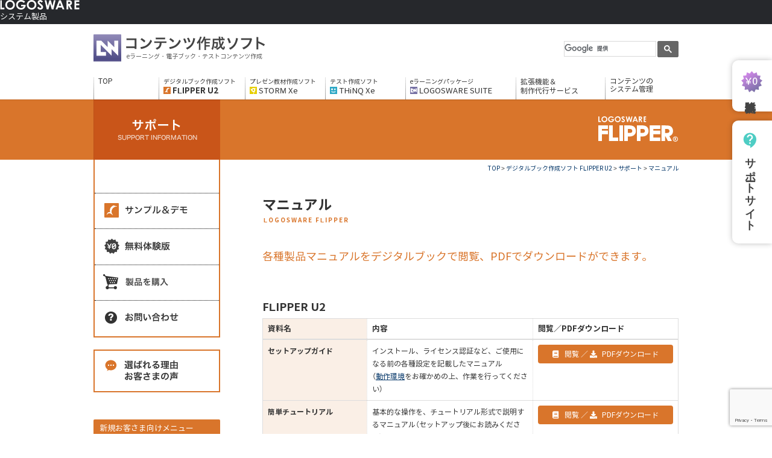

--- FILE ---
content_type: text/html; charset=UTF-8
request_url: https://suite.logosware.com/flipper-maker/support/related_documents/
body_size: 16174
content:
<!DOCTYPE html>
<html lang="ja">

<head>
<meta http-equiv="X-UA-Compatible" content="IE=edge"/>
<meta charset="UTF-8" >

	<meta name="google-site-verification" content="G7JWLmT5BX7MG8lgCHdwMAP9xybaRpL0NHyFx5Zu0Mo" />

	<link rel="stylesheet" href="https://suite.logosware.com/wp-content/themes/suite/style.css?20250916" type="text/css" media="all" />
	<link rel="stylesheet" href="https://suite.logosware.com/wp-content/themes/suite/css/suite.css?20250916" type="text/css" media="all" />
	
		<link rel="stylesheet" href="https://suite.logosware.com/wp-content/themes/suite/css/flipper-maker.css?241125" type="text/css" media="all">
				<link rel="stylesheet" href="https://suite.logosware.com/wp-content/themes/suite/css/print.css" type="text/css" media="print" />
		<link rel="stylesheet" href="https://use.fontawesome.com/releases/v5.8.2/css/all.css" integrity="sha384-oS3vJWv+0UjzBfQzYUhtDYW+Pj2yciDJxpsK1OYPAYjqT085Qq/1cq5FLXAZQ7Ay" crossorigin="anonymous">
	<script type="text/javascript" src="https://suite.logosware.com/wp-content/themes/suite/js/jquery.js"></script>
	<script type="text/javascript" src="https://suite.logosware.com/wp-content/themes/suite/js/jquery.pngfix.js"></script>
	<script src="https://cdn.jsdelivr.net/npm/js-cookie@3.0.5/dist/js.cookie.min.js"></script>
	<script type="text/javascript" src="https://suite.logosware.com/wp-content/themes/suite/js/class.js"></script>
	<script type="text/javascript" src="https://suite.logosware.com/wp-content/themes/suite/js/fixHeight.js"></script>
		<script type="text/javascript" src="https://suite.logosware.com/wp-content/themes/suite/js/jquery.biggerlink.min.js"></script>

		  <script src="https://apis.google.com/js/platform.js" async defer>
	  {lang: 'ja'}
	</script>
	<script type="text/javascript" src="https://suite.logosware.com/wp-content/themes/suite/js/lwch.js"></script>

	
	<link rel="pingback" href="https://suite.logosware.com/xmlrpc.php" />
		<style>img:is([sizes="auto" i], [sizes^="auto," i]) { contain-intrinsic-size: 3000px 1500px }</style>
	
		<!-- All in One SEO 4.8.9 - aioseo.com -->
		<title>マニュアル | eラーニング・電子ブック・テストコンテンツ作成</title>
	<meta name="description" content="デジタルブック、電子カタログFLIPPER Uをご利用のお客様向けに操作マニュアル、ホワイトペーパーをデジタルブック形式、PDF形式でご紹介しています。" />
	<meta name="robots" content="max-image-preview:large" />
	<meta name="keywords" content="デジタルブックマニュアル,電子ブックマニュアル,デジタルカタログマニュアル,電子カタログマニュアル" />
	<link rel="canonical" href="https://suite.logosware.com/flipper-maker/support/related_documents/" />
	<meta name="generator" content="All in One SEO (AIOSEO) 4.8.9" />
		<meta property="og:locale" content="ja_JP" />
		<meta property="og:site_name" content="コンテンツ作成ソフト" />
		<meta property="og:type" content="article" />
		<meta property="og:title" content="マニュアル | eラーニング・電子ブック・テストコンテンツ作成" />
		<meta property="og:description" content="デジタルブック、電子カタログFLIPPER Uをご利用のお客様向けに操作マニュアル、ホワイトペーパーをデジタルブック形式、PDF形式でご紹介しています。" />
		<meta property="og:url" content="https://suite.logosware.com/flipper-maker/support/related_documents/" />
		<meta property="og:image" content="https://suite.logosware.com/wp-content/themes/suite/images/fb_eyecatch_suite.png" />
		<meta property="og:image:secure_url" content="https://suite.logosware.com/wp-content/themes/suite/images/fb_eyecatch_suite.png" />
		<meta property="article:published_time" content="2012-08-02T05:55:55+00:00" />
		<meta property="article:modified_time" content="2025-06-20T03:35:47+00:00" />
		<meta name="twitter:card" content="summary" />
		<meta name="twitter:title" content="マニュアル | eラーニング・電子ブック・テストコンテンツ作成" />
		<meta name="twitter:description" content="デジタルブック、電子カタログFLIPPER Uをご利用のお客様向けに操作マニュアル、ホワイトペーパーをデジタルブック形式、PDF形式でご紹介しています。" />
		<meta name="twitter:image" content="https://suite.logosware.com/wp-content/themes/suite/images/fb_eyecatch_suite.png" />
		<script type="application/ld+json" class="aioseo-schema">
			{"@context":"https:\/\/schema.org","@graph":[{"@type":"BreadcrumbList","@id":"https:\/\/suite.logosware.com\/flipper-maker\/support\/related_documents\/#breadcrumblist","itemListElement":[{"@type":"ListItem","@id":"https:\/\/suite.logosware.com#listItem","position":1,"name":"\u30db\u30fc\u30e0","item":"https:\/\/suite.logosware.com","nextItem":{"@type":"ListItem","@id":"https:\/\/suite.logosware.com\/flipper-maker\/#listItem","name":"\u30c7\u30b8\u30bf\u30eb\u30d6\u30c3\u30af\u4f5c\u6210\u30bd\u30d5\u30c8 FLIPPER U2"}},{"@type":"ListItem","@id":"https:\/\/suite.logosware.com\/flipper-maker\/#listItem","position":2,"name":"\u30c7\u30b8\u30bf\u30eb\u30d6\u30c3\u30af\u4f5c\u6210\u30bd\u30d5\u30c8 FLIPPER U2","item":"https:\/\/suite.logosware.com\/flipper-maker\/","nextItem":{"@type":"ListItem","@id":"https:\/\/suite.logosware.com\/flipper-maker\/support\/#listItem","name":"\u30b5\u30dd\u30fc\u30c8"},"previousItem":{"@type":"ListItem","@id":"https:\/\/suite.logosware.com#listItem","name":"\u30db\u30fc\u30e0"}},{"@type":"ListItem","@id":"https:\/\/suite.logosware.com\/flipper-maker\/support\/#listItem","position":3,"name":"\u30b5\u30dd\u30fc\u30c8","item":"https:\/\/suite.logosware.com\/flipper-maker\/support\/","nextItem":{"@type":"ListItem","@id":"https:\/\/suite.logosware.com\/flipper-maker\/support\/related_documents\/#listItem","name":"\u30de\u30cb\u30e5\u30a2\u30eb"},"previousItem":{"@type":"ListItem","@id":"https:\/\/suite.logosware.com\/flipper-maker\/#listItem","name":"\u30c7\u30b8\u30bf\u30eb\u30d6\u30c3\u30af\u4f5c\u6210\u30bd\u30d5\u30c8 FLIPPER U2"}},{"@type":"ListItem","@id":"https:\/\/suite.logosware.com\/flipper-maker\/support\/related_documents\/#listItem","position":4,"name":"\u30de\u30cb\u30e5\u30a2\u30eb","previousItem":{"@type":"ListItem","@id":"https:\/\/suite.logosware.com\/flipper-maker\/support\/#listItem","name":"\u30b5\u30dd\u30fc\u30c8"}}]},{"@type":"Organization","@id":"https:\/\/suite.logosware.com\/#organization","name":"\u30b3\u30f3\u30c6\u30f3\u30c4\u4f5c\u6210\u30bd\u30d5\u30c8","description":"e\u30e9\u30fc\u30cb\u30f3\u30b0\u30fb\u96fb\u5b50\u30d6\u30c3\u30af\u30fb\u30c6\u30b9\u30c8\u30b3\u30f3\u30c6\u30f3\u30c4\u4f5c\u6210","url":"https:\/\/suite.logosware.com\/","telephone":"+81358188011","logo":{"@type":"ImageObject","url":"https:\/\/www.logosware.com\/wp-content\/uploads\/logos_logo.svg","@id":"https:\/\/suite.logosware.com\/flipper-maker\/support\/related_documents\/#organizationLogo"},"image":{"@id":"https:\/\/suite.logosware.com\/flipper-maker\/support\/related_documents\/#organizationLogo"}},{"@type":"WebPage","@id":"https:\/\/suite.logosware.com\/flipper-maker\/support\/related_documents\/#webpage","url":"https:\/\/suite.logosware.com\/flipper-maker\/support\/related_documents\/","name":"\u30de\u30cb\u30e5\u30a2\u30eb | e\u30e9\u30fc\u30cb\u30f3\u30b0\u30fb\u96fb\u5b50\u30d6\u30c3\u30af\u30fb\u30c6\u30b9\u30c8\u30b3\u30f3\u30c6\u30f3\u30c4\u4f5c\u6210","description":"\u30c7\u30b8\u30bf\u30eb\u30d6\u30c3\u30af\u3001\u96fb\u5b50\u30ab\u30bf\u30ed\u30b0FLIPPER U\u3092\u3054\u5229\u7528\u306e\u304a\u5ba2\u69d8\u5411\u3051\u306b\u64cd\u4f5c\u30de\u30cb\u30e5\u30a2\u30eb\u3001\u30db\u30ef\u30a4\u30c8\u30da\u30fc\u30d1\u30fc\u3092\u30c7\u30b8\u30bf\u30eb\u30d6\u30c3\u30af\u5f62\u5f0f\u3001PDF\u5f62\u5f0f\u3067\u3054\u7d39\u4ecb\u3057\u3066\u3044\u307e\u3059\u3002","inLanguage":"ja","isPartOf":{"@id":"https:\/\/suite.logosware.com\/#website"},"breadcrumb":{"@id":"https:\/\/suite.logosware.com\/flipper-maker\/support\/related_documents\/#breadcrumblist"},"datePublished":"2012-08-02T14:55:55+09:00","dateModified":"2025-06-20T12:35:47+09:00"},{"@type":"WebSite","@id":"https:\/\/suite.logosware.com\/#website","url":"https:\/\/suite.logosware.com\/","name":"\u30b3\u30f3\u30c6\u30f3\u30c4\u4f5c\u6210\u30bd\u30d5\u30c8","description":"e\u30e9\u30fc\u30cb\u30f3\u30b0\u30fb\u96fb\u5b50\u30d6\u30c3\u30af\u30fb\u30c6\u30b9\u30c8\u30b3\u30f3\u30c6\u30f3\u30c4\u4f5c\u6210","inLanguage":"ja","publisher":{"@id":"https:\/\/suite.logosware.com\/#organization"}}]}
		</script>
		<!-- All in One SEO -->

<link rel='dns-prefetch' href='//yubinbango.github.io' />
<script type="text/javascript">
/* <![CDATA[ */
window._wpemojiSettings = {"baseUrl":"https:\/\/s.w.org\/images\/core\/emoji\/16.0.1\/72x72\/","ext":".png","svgUrl":"https:\/\/s.w.org\/images\/core\/emoji\/16.0.1\/svg\/","svgExt":".svg","source":{"concatemoji":"https:\/\/suite.logosware.com\/wp-includes\/js\/wp-emoji-release.min.js?ver=6.8.3"}};
/*! This file is auto-generated */
!function(s,n){var o,i,e;function c(e){try{var t={supportTests:e,timestamp:(new Date).valueOf()};sessionStorage.setItem(o,JSON.stringify(t))}catch(e){}}function p(e,t,n){e.clearRect(0,0,e.canvas.width,e.canvas.height),e.fillText(t,0,0);var t=new Uint32Array(e.getImageData(0,0,e.canvas.width,e.canvas.height).data),a=(e.clearRect(0,0,e.canvas.width,e.canvas.height),e.fillText(n,0,0),new Uint32Array(e.getImageData(0,0,e.canvas.width,e.canvas.height).data));return t.every(function(e,t){return e===a[t]})}function u(e,t){e.clearRect(0,0,e.canvas.width,e.canvas.height),e.fillText(t,0,0);for(var n=e.getImageData(16,16,1,1),a=0;a<n.data.length;a++)if(0!==n.data[a])return!1;return!0}function f(e,t,n,a){switch(t){case"flag":return n(e,"\ud83c\udff3\ufe0f\u200d\u26a7\ufe0f","\ud83c\udff3\ufe0f\u200b\u26a7\ufe0f")?!1:!n(e,"\ud83c\udde8\ud83c\uddf6","\ud83c\udde8\u200b\ud83c\uddf6")&&!n(e,"\ud83c\udff4\udb40\udc67\udb40\udc62\udb40\udc65\udb40\udc6e\udb40\udc67\udb40\udc7f","\ud83c\udff4\u200b\udb40\udc67\u200b\udb40\udc62\u200b\udb40\udc65\u200b\udb40\udc6e\u200b\udb40\udc67\u200b\udb40\udc7f");case"emoji":return!a(e,"\ud83e\udedf")}return!1}function g(e,t,n,a){var r="undefined"!=typeof WorkerGlobalScope&&self instanceof WorkerGlobalScope?new OffscreenCanvas(300,150):s.createElement("canvas"),o=r.getContext("2d",{willReadFrequently:!0}),i=(o.textBaseline="top",o.font="600 32px Arial",{});return e.forEach(function(e){i[e]=t(o,e,n,a)}),i}function t(e){var t=s.createElement("script");t.src=e,t.defer=!0,s.head.appendChild(t)}"undefined"!=typeof Promise&&(o="wpEmojiSettingsSupports",i=["flag","emoji"],n.supports={everything:!0,everythingExceptFlag:!0},e=new Promise(function(e){s.addEventListener("DOMContentLoaded",e,{once:!0})}),new Promise(function(t){var n=function(){try{var e=JSON.parse(sessionStorage.getItem(o));if("object"==typeof e&&"number"==typeof e.timestamp&&(new Date).valueOf()<e.timestamp+604800&&"object"==typeof e.supportTests)return e.supportTests}catch(e){}return null}();if(!n){if("undefined"!=typeof Worker&&"undefined"!=typeof OffscreenCanvas&&"undefined"!=typeof URL&&URL.createObjectURL&&"undefined"!=typeof Blob)try{var e="postMessage("+g.toString()+"("+[JSON.stringify(i),f.toString(),p.toString(),u.toString()].join(",")+"));",a=new Blob([e],{type:"text/javascript"}),r=new Worker(URL.createObjectURL(a),{name:"wpTestEmojiSupports"});return void(r.onmessage=function(e){c(n=e.data),r.terminate(),t(n)})}catch(e){}c(n=g(i,f,p,u))}t(n)}).then(function(e){for(var t in e)n.supports[t]=e[t],n.supports.everything=n.supports.everything&&n.supports[t],"flag"!==t&&(n.supports.everythingExceptFlag=n.supports.everythingExceptFlag&&n.supports[t]);n.supports.everythingExceptFlag=n.supports.everythingExceptFlag&&!n.supports.flag,n.DOMReady=!1,n.readyCallback=function(){n.DOMReady=!0}}).then(function(){return e}).then(function(){var e;n.supports.everything||(n.readyCallback(),(e=n.source||{}).concatemoji?t(e.concatemoji):e.wpemoji&&e.twemoji&&(t(e.twemoji),t(e.wpemoji)))}))}((window,document),window._wpemojiSettings);
/* ]]> */
</script>
<style id='wp-emoji-styles-inline-css' type='text/css'>

	img.wp-smiley, img.emoji {
		display: inline !important;
		border: none !important;
		box-shadow: none !important;
		height: 1em !important;
		width: 1em !important;
		margin: 0 0.07em !important;
		vertical-align: -0.1em !important;
		background: none !important;
		padding: 0 !important;
	}
</style>
<link rel='stylesheet' id='wp-block-library-css' href='https://suite.logosware.com/wp-includes/css/dist/block-library/style.min.css?ver=6.8.3' type='text/css' media='all' />
<style id='classic-theme-styles-inline-css' type='text/css'>
/*! This file is auto-generated */
.wp-block-button__link{color:#fff;background-color:#32373c;border-radius:9999px;box-shadow:none;text-decoration:none;padding:calc(.667em + 2px) calc(1.333em + 2px);font-size:1.125em}.wp-block-file__button{background:#32373c;color:#fff;text-decoration:none}
</style>
<style id='global-styles-inline-css' type='text/css'>
:root{--wp--preset--aspect-ratio--square: 1;--wp--preset--aspect-ratio--4-3: 4/3;--wp--preset--aspect-ratio--3-4: 3/4;--wp--preset--aspect-ratio--3-2: 3/2;--wp--preset--aspect-ratio--2-3: 2/3;--wp--preset--aspect-ratio--16-9: 16/9;--wp--preset--aspect-ratio--9-16: 9/16;--wp--preset--color--black: #000000;--wp--preset--color--cyan-bluish-gray: #abb8c3;--wp--preset--color--white: #ffffff;--wp--preset--color--pale-pink: #f78da7;--wp--preset--color--vivid-red: #cf2e2e;--wp--preset--color--luminous-vivid-orange: #ff6900;--wp--preset--color--luminous-vivid-amber: #fcb900;--wp--preset--color--light-green-cyan: #7bdcb5;--wp--preset--color--vivid-green-cyan: #00d084;--wp--preset--color--pale-cyan-blue: #8ed1fc;--wp--preset--color--vivid-cyan-blue: #0693e3;--wp--preset--color--vivid-purple: #9b51e0;--wp--preset--gradient--vivid-cyan-blue-to-vivid-purple: linear-gradient(135deg,rgba(6,147,227,1) 0%,rgb(155,81,224) 100%);--wp--preset--gradient--light-green-cyan-to-vivid-green-cyan: linear-gradient(135deg,rgb(122,220,180) 0%,rgb(0,208,130) 100%);--wp--preset--gradient--luminous-vivid-amber-to-luminous-vivid-orange: linear-gradient(135deg,rgba(252,185,0,1) 0%,rgba(255,105,0,1) 100%);--wp--preset--gradient--luminous-vivid-orange-to-vivid-red: linear-gradient(135deg,rgba(255,105,0,1) 0%,rgb(207,46,46) 100%);--wp--preset--gradient--very-light-gray-to-cyan-bluish-gray: linear-gradient(135deg,rgb(238,238,238) 0%,rgb(169,184,195) 100%);--wp--preset--gradient--cool-to-warm-spectrum: linear-gradient(135deg,rgb(74,234,220) 0%,rgb(151,120,209) 20%,rgb(207,42,186) 40%,rgb(238,44,130) 60%,rgb(251,105,98) 80%,rgb(254,248,76) 100%);--wp--preset--gradient--blush-light-purple: linear-gradient(135deg,rgb(255,206,236) 0%,rgb(152,150,240) 100%);--wp--preset--gradient--blush-bordeaux: linear-gradient(135deg,rgb(254,205,165) 0%,rgb(254,45,45) 50%,rgb(107,0,62) 100%);--wp--preset--gradient--luminous-dusk: linear-gradient(135deg,rgb(255,203,112) 0%,rgb(199,81,192) 50%,rgb(65,88,208) 100%);--wp--preset--gradient--pale-ocean: linear-gradient(135deg,rgb(255,245,203) 0%,rgb(182,227,212) 50%,rgb(51,167,181) 100%);--wp--preset--gradient--electric-grass: linear-gradient(135deg,rgb(202,248,128) 0%,rgb(113,206,126) 100%);--wp--preset--gradient--midnight: linear-gradient(135deg,rgb(2,3,129) 0%,rgb(40,116,252) 100%);--wp--preset--font-size--small: 13px;--wp--preset--font-size--medium: 20px;--wp--preset--font-size--large: 36px;--wp--preset--font-size--x-large: 42px;--wp--preset--spacing--20: 0.44rem;--wp--preset--spacing--30: 0.67rem;--wp--preset--spacing--40: 1rem;--wp--preset--spacing--50: 1.5rem;--wp--preset--spacing--60: 2.25rem;--wp--preset--spacing--70: 3.38rem;--wp--preset--spacing--80: 5.06rem;--wp--preset--shadow--natural: 6px 6px 9px rgba(0, 0, 0, 0.2);--wp--preset--shadow--deep: 12px 12px 50px rgba(0, 0, 0, 0.4);--wp--preset--shadow--sharp: 6px 6px 0px rgba(0, 0, 0, 0.2);--wp--preset--shadow--outlined: 6px 6px 0px -3px rgba(255, 255, 255, 1), 6px 6px rgba(0, 0, 0, 1);--wp--preset--shadow--crisp: 6px 6px 0px rgba(0, 0, 0, 1);}:where(.is-layout-flex){gap: 0.5em;}:where(.is-layout-grid){gap: 0.5em;}body .is-layout-flex{display: flex;}.is-layout-flex{flex-wrap: wrap;align-items: center;}.is-layout-flex > :is(*, div){margin: 0;}body .is-layout-grid{display: grid;}.is-layout-grid > :is(*, div){margin: 0;}:where(.wp-block-columns.is-layout-flex){gap: 2em;}:where(.wp-block-columns.is-layout-grid){gap: 2em;}:where(.wp-block-post-template.is-layout-flex){gap: 1.25em;}:where(.wp-block-post-template.is-layout-grid){gap: 1.25em;}.has-black-color{color: var(--wp--preset--color--black) !important;}.has-cyan-bluish-gray-color{color: var(--wp--preset--color--cyan-bluish-gray) !important;}.has-white-color{color: var(--wp--preset--color--white) !important;}.has-pale-pink-color{color: var(--wp--preset--color--pale-pink) !important;}.has-vivid-red-color{color: var(--wp--preset--color--vivid-red) !important;}.has-luminous-vivid-orange-color{color: var(--wp--preset--color--luminous-vivid-orange) !important;}.has-luminous-vivid-amber-color{color: var(--wp--preset--color--luminous-vivid-amber) !important;}.has-light-green-cyan-color{color: var(--wp--preset--color--light-green-cyan) !important;}.has-vivid-green-cyan-color{color: var(--wp--preset--color--vivid-green-cyan) !important;}.has-pale-cyan-blue-color{color: var(--wp--preset--color--pale-cyan-blue) !important;}.has-vivid-cyan-blue-color{color: var(--wp--preset--color--vivid-cyan-blue) !important;}.has-vivid-purple-color{color: var(--wp--preset--color--vivid-purple) !important;}.has-black-background-color{background-color: var(--wp--preset--color--black) !important;}.has-cyan-bluish-gray-background-color{background-color: var(--wp--preset--color--cyan-bluish-gray) !important;}.has-white-background-color{background-color: var(--wp--preset--color--white) !important;}.has-pale-pink-background-color{background-color: var(--wp--preset--color--pale-pink) !important;}.has-vivid-red-background-color{background-color: var(--wp--preset--color--vivid-red) !important;}.has-luminous-vivid-orange-background-color{background-color: var(--wp--preset--color--luminous-vivid-orange) !important;}.has-luminous-vivid-amber-background-color{background-color: var(--wp--preset--color--luminous-vivid-amber) !important;}.has-light-green-cyan-background-color{background-color: var(--wp--preset--color--light-green-cyan) !important;}.has-vivid-green-cyan-background-color{background-color: var(--wp--preset--color--vivid-green-cyan) !important;}.has-pale-cyan-blue-background-color{background-color: var(--wp--preset--color--pale-cyan-blue) !important;}.has-vivid-cyan-blue-background-color{background-color: var(--wp--preset--color--vivid-cyan-blue) !important;}.has-vivid-purple-background-color{background-color: var(--wp--preset--color--vivid-purple) !important;}.has-black-border-color{border-color: var(--wp--preset--color--black) !important;}.has-cyan-bluish-gray-border-color{border-color: var(--wp--preset--color--cyan-bluish-gray) !important;}.has-white-border-color{border-color: var(--wp--preset--color--white) !important;}.has-pale-pink-border-color{border-color: var(--wp--preset--color--pale-pink) !important;}.has-vivid-red-border-color{border-color: var(--wp--preset--color--vivid-red) !important;}.has-luminous-vivid-orange-border-color{border-color: var(--wp--preset--color--luminous-vivid-orange) !important;}.has-luminous-vivid-amber-border-color{border-color: var(--wp--preset--color--luminous-vivid-amber) !important;}.has-light-green-cyan-border-color{border-color: var(--wp--preset--color--light-green-cyan) !important;}.has-vivid-green-cyan-border-color{border-color: var(--wp--preset--color--vivid-green-cyan) !important;}.has-pale-cyan-blue-border-color{border-color: var(--wp--preset--color--pale-cyan-blue) !important;}.has-vivid-cyan-blue-border-color{border-color: var(--wp--preset--color--vivid-cyan-blue) !important;}.has-vivid-purple-border-color{border-color: var(--wp--preset--color--vivid-purple) !important;}.has-vivid-cyan-blue-to-vivid-purple-gradient-background{background: var(--wp--preset--gradient--vivid-cyan-blue-to-vivid-purple) !important;}.has-light-green-cyan-to-vivid-green-cyan-gradient-background{background: var(--wp--preset--gradient--light-green-cyan-to-vivid-green-cyan) !important;}.has-luminous-vivid-amber-to-luminous-vivid-orange-gradient-background{background: var(--wp--preset--gradient--luminous-vivid-amber-to-luminous-vivid-orange) !important;}.has-luminous-vivid-orange-to-vivid-red-gradient-background{background: var(--wp--preset--gradient--luminous-vivid-orange-to-vivid-red) !important;}.has-very-light-gray-to-cyan-bluish-gray-gradient-background{background: var(--wp--preset--gradient--very-light-gray-to-cyan-bluish-gray) !important;}.has-cool-to-warm-spectrum-gradient-background{background: var(--wp--preset--gradient--cool-to-warm-spectrum) !important;}.has-blush-light-purple-gradient-background{background: var(--wp--preset--gradient--blush-light-purple) !important;}.has-blush-bordeaux-gradient-background{background: var(--wp--preset--gradient--blush-bordeaux) !important;}.has-luminous-dusk-gradient-background{background: var(--wp--preset--gradient--luminous-dusk) !important;}.has-pale-ocean-gradient-background{background: var(--wp--preset--gradient--pale-ocean) !important;}.has-electric-grass-gradient-background{background: var(--wp--preset--gradient--electric-grass) !important;}.has-midnight-gradient-background{background: var(--wp--preset--gradient--midnight) !important;}.has-small-font-size{font-size: var(--wp--preset--font-size--small) !important;}.has-medium-font-size{font-size: var(--wp--preset--font-size--medium) !important;}.has-large-font-size{font-size: var(--wp--preset--font-size--large) !important;}.has-x-large-font-size{font-size: var(--wp--preset--font-size--x-large) !important;}
:where(.wp-block-post-template.is-layout-flex){gap: 1.25em;}:where(.wp-block-post-template.is-layout-grid){gap: 1.25em;}
:where(.wp-block-columns.is-layout-flex){gap: 2em;}:where(.wp-block-columns.is-layout-grid){gap: 2em;}
:root :where(.wp-block-pullquote){font-size: 1.5em;line-height: 1.6;}
</style>
<link rel='stylesheet' id='contact-form-7-css' href='https://suite.logosware.com/wp-content/plugins/contact-form-7/includes/css/styles.css?ver=6.1.3' type='text/css' media='all' />
<link rel='stylesheet' id='wp-pagenavi-css' href='https://suite.logosware.com/wp-content/plugins/wp-pagenavi/pagenavi-css.css?ver=2.70' type='text/css' media='all' />
<link rel='stylesheet' id='cf7cf-style-css' href='https://suite.logosware.com/wp-content/plugins/cf7-conditional-fields/style.css?ver=2.6.6' type='text/css' media='all' />
<script type="text/javascript" src="https://suite.logosware.com/wp-includes/js/jquery/jquery.min.js?ver=3.7.1" id="jquery-core-js"></script>
<script type="text/javascript" src="https://suite.logosware.com/wp-includes/js/jquery/jquery-migrate.min.js?ver=3.4.1" id="jquery-migrate-js"></script>
<link rel="https://api.w.org/" href="https://suite.logosware.com/wp-json/" /><link rel="alternate" title="JSON" type="application/json" href="https://suite.logosware.com/wp-json/wp/v2/pages/12969" /><link rel="EditURI" type="application/rsd+xml" title="RSD" href="https://suite.logosware.com/xmlrpc.php?rsd" />
<meta name="generator" content="WordPress 6.8.3" />
<link rel='shortlink' href='https://suite.logosware.com/?p=12969' />
<link rel="alternate" title="oEmbed (JSON)" type="application/json+oembed" href="https://suite.logosware.com/wp-json/oembed/1.0/embed?url=https%3A%2F%2Fsuite.logosware.com%2Fflipper-maker%2Fsupport%2Frelated_documents%2F" />
<link rel="alternate" title="oEmbed (XML)" type="text/xml+oembed" href="https://suite.logosware.com/wp-json/oembed/1.0/embed?url=https%3A%2F%2Fsuite.logosware.com%2Fflipper-maker%2Fsupport%2Frelated_documents%2F&#038;format=xml" />
<!-- Google Tag Manager -->
<script>(function(w,d,s,l,i){w[l]=w[l]||[];w[l].push({'gtm.start':
new Date().getTime(),event:'gtm.js'});var f=d.getElementsByTagName(s)[0],
j=d.createElement(s),dl=l!='dataLayer'?'&l='+l:'';j.async=true;j.src=
'https://www.googletagmanager.com/gtm.js?id='+i+dl;f.parentNode.insertBefore(j,f);
})(window,document,'script','dataLayer','GTM-5MHDT6');</script>
<!-- End Google Tag Manager -->
		<!-- Added by Wordpress Smooth Scroll Links 1.1.0 -->
<script type="text/javascript" src="https://suite.logosware.com/wp-content/plugins/smooth-scrolling-links-ssl/smoothscroll.js"></script>
<!-- End of Wordpress Smooth Scroll Links 1.1.0 -->
<script>
document.addEventListener( 'wpcf7mailsent', function( event ) {
        window.dataLayer = window.dataLayer || [];
        window.dataLayer.push({
          'event':'formSent',
           'form':'sent_ok'
        });
}, false );
  </script><style type="text/css">.related_documents #main .mod-tableBase{
	margin-bottom: 40px;
}


.related_documents #main .mod-tableBase tr th:nth-child(1){width:25%}
.related_documents #main .mod-tableBase  tr th:nth-child(2){width:40%}
.related_documents #main .mod-tableBase  tr th:nth-child(3){width:35%}</style><link rel="icon" href="https://suite.logosware.com/wp-content/uploads/logomark_logosware-150x150.png" sizes="32x32" />
<link rel="icon" href="https://suite.logosware.com/wp-content/uploads/logomark_logosware-300x300.png" sizes="192x192" />
<link rel="apple-touch-icon" href="https://suite.logosware.com/wp-content/uploads/logomark_logosware-300x300.png" />
<meta name="msapplication-TileImage" content="https://suite.logosware.com/wp-content/uploads/logomark_logosware-300x300.png" />

</head>

	<body id="flipper-maker" class="related_documents">

	<div id="fixed_r">
					<a href="https://suite.logosware.com/trial/" class="fixed_trial">
			<img src="https://suite.logosware.com/wp-content/uploads/trial-icon.svg" alt="無料体験版を申し込む" class="sns__logo">
			<div class="bnr_text">無料体験版</div>
		</a>
				<a href="https://learning.logosware.com/" class="fixed_trial" target="_blank">
			<img src="https://suite.logosware.com/wp-content/themes/suite/images/support-icon.svg" alt="サポートサイト" class="sns__logo">
				<div class="bnr_text">サポートサイト</div>
			</a>
	</div>
	

<a name="pageTop" id="pageTop"></a>

<!-- #header -->

<div class="s-navbar">
	<div class="s-navbar-container">
		<div class="s-navbar-logo">
			<a href="https://www.logosware.com/"><img src="https://suite.logosware.com/wp-content/themes/suite/assets/images/common/logotype_logosware_white.svg" alt="LOGOSWARE" width="132" height="16"><span class="visually-hidden">ロゴスウェア株式会社</span></a>
		</div>

		<ul class="s-navbar-list">
			<li>
				<div class="s-navbar-list-label">システム製品<span class="c-icon --icon-chevron-down"></span></div>
				<div class="s-dropdown">
					<ul class="s-dropdown-list">
						<li><a class="--icon --icon-xe" href="https://xe.logosware.com/" target="_blank" rel="external">
							<span>教育ビジネス向けLMS</span>
							<p>LOGOSWARE Xe<span class="c-icon --icon-external"></span></p>
						</a></li>
						<li><a class="--icon --icon-platon" href="https://platon.logosware.com/" target="_blank" rel="external">
							<span>eラーニングシステム</span>
							<p>LOGOSWARE Platon<span class="c-icon --icon-external"></span></p>
						</a></li>
						<li><a class="--icon --icon-libra" href="https://libra.logosware.com/" target="_blank" rel="external">
							<span>動画＆ドキュメント配信システム</span>
							<p>LOGOSWARE Libra<span class="c-icon --icon-external"></span></p>
						</a></li>
						<!-- <li><a class="--icon --icon-spotty" href="https://spotty.logosware.com/" target="_blank" rel="external">
							<span>問題集＆試験配信システム</span>
							<p>LOGOSWARE Spotty<span class="c-icon --icon-external"></span></p>
						</a></li> -->
						<li><a class="--icon --icon-gigacast" href="https://powerlive.logosware.com/" target="_blank" rel="external">
							<span>LIVEセミナーシステム</span>
							<p>LOGOSWARE GigaCast<span class="c-icon --icon-external"></span></p>
						</a></li>
					</ul>
				</div>
			</li>
			<li>
				<div class="s-navbar-list-label">コンテンツ作成ソフト<span class="c-icon --icon-chevron-down"></span></div>
				<div class="s-dropdown">
					<ul class="s-dropdown-list">
						<li><a class="--icon --icon-flipper" href="https://suite.logosware.com/flipper-maker/" target="_blank" rel="external">
							<span>デジタルブック作成ソフト</span>
							<p>LOGOSWARE FLIPPER<span class="c-icon --icon-external"></span></p>
						</a></li>
						<li><a class="--icon --icon-storm" href="https://suite.logosware.com/storm-maker/" target="_blank" rel="external">
							<span>プレゼン型コンテンツ作成ソフト</span>
							<p>LOGOSWARE STORM<span class="c-icon --icon-external"></span></p>
						</a></li>
						<li><a class="--icon --icon-thinq" href="https://suite.logosware.com/thinq-maker/" target="_blank" rel="external">
							<span>テストコンテンツ作成ソフト</span>
							<p>LOGOSWARE THiNQ<span class="c-icon --icon-external"></span></p>
						</a></li>
						<li><a class="--icon --icon-suite" href="https://suite.logosware.com/suite/" target="_blank" rel="external">
							<span>コンテンツ作成ソフトパッケージ</span>
							<p>LOGOSWARE SUITE<span class="c-icon --icon-external"></span></p>
						</a></li>
					</ul>
				</div>
			</li>
			<li>
				<div class="s-navbar-list-label">制作サービス<span class="c-icon --icon-chevron-down"></span></div>
				<div class="s-dropdown">
					<ul class="s-dropdown-list">
						<li><a href="https://service.logosware.com/" target="_blank" rel="external">
							<p>制作サービストップ<span class="c-icon --icon-external"></span></p>
						</a></li>
						<li><a href="https://service.logosware.com/storm/" target="_blank" rel="external">
							<span>音声合成タイプ</span>
							<p>スライド教材制作サービス<span class="c-icon --icon-external"></span></p>
						</a></li>
						<li><a href="https://service.logosware.com/video/" target="_blank" rel="external">
							<span>講師動画収録タイプ</span>
							<p>スライド教材制作サービス<span class="c-icon --icon-external"></span></p>
						</a></li>
						<li><a href="https://service.logosware.com/video/scorm/" target="_blank" rel="external">
							<span>MP4変換</span>
							<p>動画SCORM化サービス<span class="c-icon --icon-external"></span></p>
						</a></li>
						<li><a href="https://service.logosware.com/telop-search/" target="_blank" rel="external">
							<span>字幕検索付き</span>
							<p>動画コンテンツ制作サービス<span class="c-icon --icon-external"></span></p>
						</a></li>
						<li><a href="https://service.logosware.com/flipper/" target="_blank" rel="external">
							<span>PDF入稿</span>
							<p>デジタルブック制作サービス<span class="c-icon --icon-external"></span></p>
						</a></li>
					</ul>
				</div>
			</li>
			<li>
				<div class="s-navbar-list-label"><a href="https://solution.logosware.com/" target="_blank" rel="external">ソリューションサービス<span class="c-icon --icon-external"></span></a></div>
			</li>
		</ul>

		<ul class="s-navbar-list">
			<li>
				<div class="s-navbar-list-label">ご利用者さま向け<span class="c-icon --icon-chevron-down"></span></div>
				<div class="s-dropdown">
					<ul class="s-dropdown-list">
						<li><a href="https://learning.logosware.com/" target="_blank" rel="external">
							<p>製品サポート<span class="c-icon --icon-external"></span></p>
						</a></li>
						<li><a href="https://lwsupport.zendesk.com/hc/ja" target="_blank" rel="external">
							<p>困ったときには<span class="c-icon --icon-external"></span></p>
						</a></li>
						<li><a href="https://doclib.logosware.com/" target="_blank" rel="external">
							<p>製品マニュアル・資料<span class="c-icon --icon-external"></span></p>
						</a></li>
					</ul>
				</div>
			</li>
			<li>
				<div class="s-navbar-list-label">会社情報<span class="c-icon --icon-chevron-down"></span></div>
				<div class="s-dropdown">
					<ul class="s-dropdown-list">
						<li><a href="https://www.logosware.com/corporate/overview/" target="_blank" rel="external">
							<p>会社概要<span class="c-icon --icon-external"></span></p>
						</a></li>
						<li><a href="https://recruit.logosware.com/" target="_blank" rel="external">
							<p>採用情報<span class="c-icon --icon-external"></span></p>
						</a></li>
					</ul>
				</div>
			</li>
		</ul>
	</div>
</div>
<div id="header">
	<h1>eラーニング・電子ブック・テストコンテンツ作成</h1>
	<h2><a href="https://suite.logosware.com">コンテンツ作成ソフト</a></h2>

	<div id="headerNavi">
		<!-- <ul>
			<li><a href="https://recruit.logosware.com/" target="_blank"><i class="fas fa-user-plus mr-1"></i>採用情報</a></li>
			<li><a href="https://corp.logosware.com/"><i class="fas fa-info-circle mr-1"></i>会社概要</a></li>
		</ul> -->
		<!-- google_logosware -->
		<div id="searchform">
			<script>
			  (function() {
			var cx = '014398946737912262040:ygpqadjy6q8';
			    var gcse = document.createElement('script');
			    gcse.type = 'text/javascript';
			    gcse.async = true;
			    gcse.src = (document.location.protocol == 'https:' ? 'https:' : 'http:') +
			        '//cse.google.com/cse.js?cx=' + cx;
			    var s = document.getElementsByTagName('script')[0];
			    s.parentNode.insertBefore(gcse, s);
			  })();
			</script>
			<gcse:searchbox-only></gcse:searchbox-only>

		</div>

		<!-- google END-->
	</div><!-- #headerNavi END -->

	<!--#gMenu-->
	<nav id="gMenu">
		<ul class="clearfix">
			<div class="menu-globalmenu-container"><ul id="menu-globalmenu" class="menu"><li id="menu-item-22272" class="home menu-item menu-item-type-custom menu-item-object-custom menu-item-home menu-item-22272"><a href="https://suite.logosware.com/">TOP</a></li>
<li id="menu-item-22274" class="flipper menu-item menu-item-type-post_type menu-item-object-page current-page-ancestor menu-item-22274"><a href="https://suite.logosware.com/flipper-maker/"><span class="sTitle">デジタルブック作成ソフト</span><span class="title"> FLIPPER U2</span></a></li>
<li id="menu-item-22273" class="storm menu-item menu-item-type-post_type menu-item-object-page menu-item-22273"><a href="https://suite.logosware.com/storm-maker/"><span class="sTitle">プレゼン教材作成ソフト</span><span class="title">STORM Xe</span></a></li>
<li id="menu-item-22270" class="thinq menu-item menu-item-type-post_type menu-item-object-page menu-item-22270"><a href="https://suite.logosware.com/thinq-maker/"><span class="sTitle">テスト作成ソフト</span><span class="title">THiNQ Xe</span></a></li>
<li id="menu-item-22271" class="suite menu-item menu-item-type-post_type menu-item-object-page menu-item-22271"><a href="https://suite.logosware.com/suite/"><span class="sTitle">eラーニングパッケージ</span><span class="title">LOGOSWARE SUITE</span></a></li>
<li id="menu-item-22275" class="option-solution menu-item menu-item-type-post_type menu-item-object-page menu-item-22275"><a href="https://suite.logosware.com/option-solution/">拡張機能＆<br />制作代行サービス</a></li>
<li id="menu-item-31957" class="assist menu-item menu-item-type-post_type menu-item-object-page menu-item-31957"><a href="https://suite.logosware.com/contents-system">コンテンツの<br>システム管理</a></li>
</ul></div>		</ul>
	</nav><!-- #gMenu END -->

</div><!-- #headerEND -->

<div id="wrap">
	<!--ヘッダタイトル画像表示-->
	<div class="headerImg">

		
							<div class="mod-subHeader" style="background-image:url(https://suite.logosware.com/wp-content/uploads/sh_bg_flipper-maker.png);">
					<h2>
											<img src="https://suite.logosware.com/wp-content/uploads/h_text/header_text_support.png" alt="デジタルブック作成ソフト FLIPPER U2" />
					</h2>
				</div>
			
		
	</div><!-- .headerImg END -->
	<!-- パンくずリスト(breadcrumb) *** -->
			<div id="pankuzu">
     <!-- #breadpath -->
     <!-- Breadcrumb NavXT 7.4.1 -->
<a title="コンテンツ作成ソフト" href="https://suite.logosware.com">TOP</a> &gt; <span typeof="v:Breadcrumb"><a rel="v:url" property="v:title" title="Go to デジタルブック作成ソフト FLIPPER U2." href="https://suite.logosware.com/flipper-maker/" class="post post-page">デジタルブック作成ソフト FLIPPER U2</a></span> &gt; <span typeof="v:Breadcrumb"><a rel="v:url" property="v:title" title="Go to サポート." href="https://suite.logosware.com/flipper-maker/support/" class="post post-page">サポート</a></span> &gt; <span typeof="v:Breadcrumb"><a rel="v:url" property="v:title" title="Go to マニュアル." href="https://suite.logosware.com/flipper-maker/support/related_documents/" class="post post-page current-item">マニュアル</a></span>		</div>
	<!-- containerSTART -->
<div id="container" class="clearfix">
	<!-- main Start -->
	<div id="main">
		

<header class="pageHeader">
	<div id="pageTitle" class="clearfix">
		<h2>マニュアル<p class="catName">LOGOSWARE FLIPPER</p></h2>
	</div>
</header>


		
<div id="lwchTopBtn" style="display:none;">
	<div class="count" id="timer"></div>
	<div class="viewBtnTop">
		<p id="play"><a class="viewBtn" href=""></a></p>
	</div>
</div>
<script type="text/javascript">
$(function() {
	lwch('suite.logosware.com');
});
</script>

<div id="seminarTopBtn" style="display:none;">
	<div class="count" id="timer2"></div>
	<div class="viewBtnTop">
		<p id="play2"><a class="viewBtn" href=""></a></p>
	</div>
</div>


		<div id="page">
			
				
					
															<p style="font-size:18px;margin-bottom:20px" class="p_color">各種製品マニュアルをデジタルブックで閲覧、PDFでダウンロードができます。</p>
<br class="cl">

<h4 id="manu_flu" class="ex-topSp20">FLIPPER U2</h4>
<table class="mod-tableBase table-colorLeftTH">
<thead>
<tr>
<th>資料名</th> <th>内容</th> <th>閲覧／PDFダウンロード</th>
</tr>
</thead>
<tbody>
<tr>
<th>セットアップガイド</th>
<td>インストール、ライセンス認証など、ご使用になる前の各種設定を記載したマニュアル<br />
 （<a href="//suite.logosware.com/flipper-maker/requirements/">動作環境</a>をお確かめの上、作業を行ってください）</td>
<td><a href="https://doclib.logosware.com/#/home/981" target="_blank" class="btnBase btn-s" rel="noopener"><i class="fa fa-book"></i>閲覧 ／ <i class="fa fa-download"></i>PDFダウンロード</a></td>
</tr>
<tr>
<th>簡単チュートリアル</th>
<td>基本的な操作を、チュートリアル形式で説明するマニュアル（セットアップ後にお読みください）</td>
<td><a href="https://doclib.logosware.com/#/home/980" target="_blank" class="btnBase btn-s" rel="noopener"><i class="fa fa-book"></i>閲覧 ／ <i class="fa fa-download"></i>PDFダウンロード</a></td>
</tr>
<tr>
<th>操作マニュアル</th>
<td>FLIPPER U2の使用方法を記載したマニュアル</td>
<td><a href="https://doclib.logosware.com/#/home/979" target="_blank" class="btnBase btn-s" rel="noopener"><i class="fa fa-book"></i>閲覧 ／ <i class="fa fa-download"></i>PDFダウンロード</a></td>
</tr>
<tr>
<th>PDF素材規定書</th>
<td>FLIPPER U2でデジタルブックを作成する為に必要なPDFファイルの仕様やPDFの制作手順</td>
<td><a href="https://doclib.logosware.com/#/home/673" target="_blank" class="btnBase btn-s" rel="noopener"><i class="fa fa-book"></i>閲覧 ／ <i class="fa fa-download"></i>PDFダウンロード</a></td>
</tr>
</tbody>
</table>

<p style="margin-left: 0; margin-right: 0;"><a href="https://doclib.logosware.com/#/home?vtype=list&#038;ctype=all&#038;sort=setting&#038;page=1&#038;tags=156&#038;order=desc" target="_blank" rel="noopener"><img decoding="async" class="rollover" src="//www.logosware.com/wp-content/uploads/bnr_lwlib_w335.png" alt="LOGOSWAREライブラリ　詳しくはこちら｜ロゴスウェアの全製品のマニュアル＆ホワイトペーパーを掲載しています" border="0" /></a></p>
<p><br class="cl" /></p>



					<p class="bTop"><a href="#pageTop"><img src="https://suite.logosware.com/wp-content/themes/suite/images/bTop.gif" alt="ページの上部に戻る" /></a></p>

					
				<!-- END div.wpPage -->
											<p id="contactBox">お探しの情報は見つかりましたか？<br />
ご質問・ご要望は、 ロゴスウェアへお気軽にお問い合わせください。
<a href="https://suite.logosware.com/inquiry/" >お問い合わせはこちら&gt;&gt;</a>
</p>
			</div><!-- END #page -->
	</div><!-- END #main -->

	<!-- rightMenuStart -->
	

<!-- サイドバー開始 -->
<div id="sideMenu">



	
		
	




	
	
			<div class="VIB pngfix">
				<ul>
									<li><a href="https://suite.logosware.com/flipper-maker/sample/" onclick="">
						<img src="https://suite.logosware.com/wp-content/uploads/p_btn_sample_flipper-maker.png" alt="サンプルをみる">
					</a></li>
										<li><a href="https://suite.logosware.com/trial/" target="_blank"><img src="https://suite.logosware.com/wp-content/themes/suite/images/btn_trial.png" alt="無料体験版">
														</a></li>

				
									<li><a href="https://suite.logosware.com/form/flipper-maker_buy/">
													<img src="https://suite.logosware.com/wp-content/themes/suite/images/btn_buy.png" alt="製品を購入">
											</a></li>
									<li><a href="https://suite.logosware.com/inquiry/">
						<img src="https://suite.logosware.com/wp-content/themes/suite/images/p_btn_inquiry.png" alt="お問い合わせ" />
					</a></li>
				</ul>
			</div><!--./VIB END -->

						<div class="voiceBtn">
				<ul>
				<li><a href="https://suite.logosware.com/flipper-maker/reason_content/"><img src="https://suite.logosware.com/wp-content/uploads/p_btn_voice_flipper-maker.png" alt="お客さまの声"></a></li>
				</ul>
			</div>
			
			
			<div id="subMenu">
				<div class="menu-flipper-maker-container"><ul id="menu-flipper-maker" class="menu"><li id="menu-item-26639" class="userMenu menu-item menu-item-type-custom menu-item-object-custom menu-item-26639"><a href="https://suite.logosware.com/flipper-maker/">新規お客さま向けメニュー</a></li>
<li id="menu-item-31201" class="nolink menu-item menu-item-type-custom menu-item-object-custom menu-item-has-children menu-item-31201"><a href="https://suite.logosware.com/flipper-maker/">概要紹介</a>
<ul class="sub-menu">
	<li id="menu-item-12723" class="menu-item menu-item-type-post_type menu-item-object-page current-page-ancestor menu-item-12723"><a href="https://suite.logosware.com/flipper-maker/">製品情報</a></li>
	<li id="menu-item-13558" class="menu-item menu-item-type-post_type menu-item-object-page menu-item-13558"><a href="https://suite.logosware.com/flipper-maker/price/">料金プラン / 購入ガイド</a></li>
	<li id="menu-item-13557" class="menu-item menu-item-type-post_type menu-item-object-page menu-item-13557"><a href="https://suite.logosware.com/flipper-maker/system/">グレード別機能の違い</a></li>
	<li id="menu-item-12724" class="menu-item menu-item-type-post_type menu-item-object-page menu-item-12724"><a href="https://suite.logosware.com/flipper-maker/functiondetail/">機能詳細</a></li>
	<li id="menu-item-13560" class="menu-item menu-item-type-post_type menu-item-object-page menu-item-13560"><a href="https://suite.logosware.com/flipper-maker/skin/">プレイヤーデザイン</a></li>
	<li id="menu-item-29444" class="menu-item menu-item-type-post_type menu-item-object-page menu-item-29444"><a href="https://suite.logosware.com/flipper-maker/versionup-plan/">バージョンアップ予定</a></li>
	<li id="menu-item-13868" class="menu-item menu-item-type-post_type menu-item-object-page menu-item-13868"><a href="https://suite.logosware.com/flipper-maker/recommendation/presentation/">資料ダウンロード</a></li>
	<li id="menu-item-13683" class="menu-item menu-item-type-post_type menu-item-object-page menu-item-13683"><a href="https://suite.logosware.com/flipper-maker/support/faq/">よくある質問／FAQ</a></li>
	<li id="menu-item-27019" class="menu-item menu-item-type-post_type menu-item-object-page menu-item-27019"><a href="https://suite.logosware.com/flipper-maker/fl_digital-book"><i class="fas fa-cog mr-2"></i>制作代行サービス</a></li>
</ul>
</li>
<li id="menu-item-31202" class="nolink menu-item menu-item-type-custom menu-item-object-custom menu-item-has-children menu-item-31202"><a href="https://suite.logosware.com/flipper-maker/">仕様</a>
<ul class="sub-menu">
	<li id="menu-item-12729" class="menu-item menu-item-type-post_type menu-item-object-page menu-item-12729"><a href="https://suite.logosware.com/flipper-maker/functionlist/">仕様一覧</a></li>
	<li id="menu-item-13559" class="menu-item menu-item-type-post_type menu-item-object-page menu-item-13559"><a href="https://suite.logosware.com/flipper-maker/requirements/">動作環境</a></li>
	<li id="menu-item-31204" class="menu-item menu-item-type-post_type menu-item-object-page menu-item-31204"><a href="https://suite.logosware.com/flipper-maker/restrictions/">制約事項</a></li>
	<li id="menu-item-34206" class="menu-item menu-item-type-custom menu-item-object-custom menu-item-34206"><a target="_blank" href="https://learning.logosware.com/kiyaku/maker_option/#flipperList">利用規約<i class="fas fa-external-link-square-alt ml-3"></i></a></li>
</ul>
</li>
<li id="menu-item-29478" class="nolink menu-item menu-item-type-custom menu-item-object-custom menu-item-home menu-item-has-children menu-item-29478"><a href="http://suite.logosware.com/">オプション＆支援ツール</a>
<ul class="sub-menu">
	<li id="menu-item-26147" class="menu-item menu-item-type-post_type menu-item-object-page menu-item-26147"><a href="https://suite.logosware.com/flipper-maker/customize/">カスタマイズ</a></li>
	<li id="menu-item-30947" class="menu-item menu-item-type-post_type menu-item-object-page menu-item-30947"><a href="https://suite.logosware.com/flipper-maker/tool/">無料補助ツール</a></li>
	<li id="menu-item-30948" class="menu-item menu-item-type-post_type menu-item-object-page menu-item-30948"><a href="https://suite.logosware.com/flipper-maker/extention">拡張機能</a></li>
</ul>
</li>
<li id="menu-item-13193" class="nolink menu-item menu-item-type-post_type menu-item-object-page menu-item-has-children menu-item-13193"><a href="https://suite.logosware.com/flipper-maker/hikaku/">競合比較</a>
<ul class="sub-menu">
	<li id="menu-item-16275" class="menu-item menu-item-type-post_type menu-item-object-page menu-item-16275"><a href="https://suite.logosware.com/flipper-maker/hikaku/hikaku02/">FLIPPERならではの売り</a></li>
	<li id="menu-item-16274" class="menu-item menu-item-type-post_type menu-item-object-page menu-item-16274"><a href="https://suite.logosware.com/flipper-maker/hikaku/hikaku01/">FLIPPERでも出来ますか？</a></li>
	<li id="menu-item-26618" class="menu-item menu-item-type-post_type menu-item-object-page menu-item-26618"><a href="https://suite.logosware.com/flipper-maker/hikaku/conversion/">他社PDF変換精度比較</a></li>
</ul>
</li>
<li id="menu-item-26916" class="nolink menu-item menu-item-type-custom menu-item-object-custom menu-item-has-children menu-item-26916"><a href="https://suite.logosware.com/flipper-maker/recommendation/select/">製品選択のアドバイス</a>
<ul class="sub-menu">
	<li id="menu-item-23537" class="menu-item menu-item-type-post_type menu-item-object-page menu-item-23537"><a href="https://suite.logosware.com/form/flipper-maker_select/">最適な製品を選ぶ</a></li>
</ul>
</li>
<li id="menu-item-30189" class="nolink menu-item menu-item-type-custom menu-item-object-custom menu-item-has-children menu-item-30189"><a href="https://suite.logosware.com/flipper-maker/column-multi-users/">コラム</a>
<ul class="sub-menu">
	<li id="menu-item-30190" class="menu-item menu-item-type-post_type menu-item-object-page menu-item-30190"><a href="https://suite.logosware.com/flipper-maker/column-multi-users/">複数人で作業するときに<br />最適なプラン</a></li>
</ul>
</li>
<li id="menu-item-13682" class="userMenu menu-item menu-item-type-post_type menu-item-object-page current-page-ancestor current-menu-ancestor current-menu-parent current-page-parent current_page_parent current_page_ancestor menu-item-has-children menu-item-13682"><a href="https://suite.logosware.com/flipper-maker/support/">既存のお客さま向けメニュー</a>
<ul class="sub-menu">
	<li id="menu-item-13679" class="menu-item menu-item-type-post_type menu-item-object-page menu-item-13679"><a href="https://suite.logosware.com/flipper-maker/errata/">リリースノート</a></li>
	<li id="menu-item-13684" class="menu-item menu-item-type-post_type menu-item-object-page current-menu-item page_item page-item-12969 current_page_item menu-item-13684"><a href="https://suite.logosware.com/flipper-maker/support/related_documents/" aria-current="page">マニュアル</a></li>
	<li id="menu-item-17908" class="menu-item menu-item-type-custom menu-item-object-custom menu-item-17908"><a target="_blank" href="https://learning.logosware.com/">製品サポートサイト</a></li>
	<li id="menu-item-13694" class="menu-item menu-item-type-post_type menu-item-object-page menu-item-13694"><a href="https://suite.logosware.com/flipper-maker/support/maintenance/">バージョンアップサービス</a></li>
</ul>
</li>
<li id="menu-item-14488" class="userMenu menu-item menu-item-type-post_type menu-item-object-page menu-item-has-children menu-item-14488"><a href="https://suite.logosware.com/flipper-maker/developer/">サイト管理者さま向けメニュー</a>
<ul class="sub-menu">
	<li id="menu-item-32371" class="menu-item menu-item-type-post_type menu-item-object-page menu-item-32371"><a href="https://suite.logosware.com/flipper-maker/analytics/">アクセスログ解析機能<span class="new">UPDATE</span></a></li>
	<li id="menu-item-14470" class="menu-item menu-item-type-post_type menu-item-object-page menu-item-14470"><a href="https://suite.logosware.com/flipper-maker/developer/flipper-sdk/">サーバーSDK</a></li>
</ul>
</li>
<li id="menu-item-27016" class="userMenu menu-item menu-item-type-custom menu-item-object-custom menu-item-has-children menu-item-27016"><a href="https://suite.logosware.com/flipper-maker/">関連製品＆サービス</a>
<ul class="sub-menu">
	<li id="menu-item-27018" class="menu-item menu-item-type-post_type menu-item-object-page menu-item-27018"><a href="https://suite.logosware.com/flipper-maker/fl_libra">動画＆ドキュメント<br>配信システム Libra</a></li>
	<li id="menu-item-27017" class="menu-item menu-item-type-post_type menu-item-object-page menu-item-27017"><a href="https://suite.logosware.com/flipper-maker/fl_platon">eラーニングシステム Platon</a></li>
</ul>
</li>
</ul></div>
			
		
	

<div class="banner">
	<!-- <p style="margin-bottom:10px;"><a href="http://suite.logosware.com/storm-maker/about-distribution/"><img src="https://suite.logosware.com/wp-content/uploads/storm/bnr_about-distribution.png" alt="コンテンツ配信方法の選び方" class="rollover"></a></p> -->

<!-- 	<p><a href="https://service.logosware.com/flipper-express/" id="suite_flipper-express_flipper-maker" target="_blank"><img src="https://suite.logosware.com/wp-content/uploads/bnr-flipper-express-sidebar.png" alt="３分で完成！１冊2,990円・PDFをアップロードするだけ・詳細を見る" class="rollover"></a></p>
 -->
</div>
	



	</div><!-- #subMenu END -->
</div><!-- #sideMenu END -->

<!-- end sidebar -->
</div><!-- END #container -->


</div><!-- END #wrap -->

<div id="footer" class="clearfix pngfix">
	<div id="footerNaviBox"></div>
	<div id="footerLinkBoxBG" class="clearfix">
		<div id="footerLinkBox">
			<div class="column1">
				<h4><a href="https://www.logosware.com/">LOGOSWARE HOME</a></h4>
				<ul>
					<li><a href="https://www.logosware.com/solution/">製品・サービス一覧</a></li>
					<li><a href="https://www.logosware.com/sense-of-security/">ロゴスウェアの「安心感」</a></li>
					<li><a href="https://www.logosware.com/purpose_solutions/">eラーニング構築ガイド</a></li>
					<li><a href="https://www.logosware.com/partner/">パートナー募集</a></li>
				</ul>

				<h4><a href="https://corp.logosware.com/">ロゴスウェアについて</a></h4>
				<ul>
					<li><a href="https://corp.logosware.com/">会社概要</a></li>
					<li><a href="https://corp.logosware.com/philosophy/">企業理念</a></li>
					<li><a href="https://corp.logosware.com/media/">メディア掲載</a></li>
				</ul>
			</div><!-- .column1 END -->

			<div class="column2">
				<h4>システム製品</h4>
				<ul>
					<li><a href="https://xe.logosware.com/"><span class="sd">教育ビジネス向けLMS</span><br>LOGOSWARE Xe</a></li>
					<li><a href="https://platon.logosware.com/"><span class="sd">eラーニングシステム</span>Platon</a></li>
					<li><a href="https://libra.logosware.com/"><span class="sd">動画＆ドキュメント配信システム</span>Libra</a></li>
					<li><a href="https://powerlive.logosware.com/"><span class="sd">LIVEセミナー配信システム</span>GigaCast</a></li>
				</ul>

				<h4><a href="https://suite.logosware.com/">コンテンツ作成ソフト</a></h4>
				<ul>
					<li><a href="https://suite.logosware.com/flipper-maker/"><span class="sd">デジタルブック作成ソフト</span>FLIPPER</a></li>
					<li><a href="https://suite.logosware.com/storm-maker/"><span class="sd">プレゼン型教材作成ソフト</span>STORM</a></li>
					<li><a href="https://suite.logosware.com/thinq-maker/"><span class="sd">テストコンテンツ作成ソフト</span>THiNQ</a></li>
					<li><a href="https://suite.logosware.com/suite/"><span class="sd">eラーニングパッケージソフト</span>SUITE</a></li>
					<li><a href="https://suite.logosware.com/option-solution/">拡張機能＆制作代行サービス</a></li>
				</ul>
			</div> <!-- .column2 END -->

			<div class="column3">
				<h4><a href="https://service.logosware.com/">コンテンツ制作サービス</a></h4>
				<ul>
					<li>
						<span class="c-w">スライド教材制作サービス</span><br>
						<a href="https://service.logosware.com/storm/">―音声合成タイプ</a><br>
						<a href="https://service.logosware.com/video/">―講師動画収録タイプ</a>
					</li>
					<li><a href="https://service.logosware.com/video/scorm/">動画SCORM化サービス</a></li>
					<li><a href="https://service.logosware.com/telop-search/">字幕動画制作サービス</a></li>
					<li><a href="https://service.logosware.com/flipper/">デジタルブック制作サービス</a></li>
				</ul>

				<h4><a href="https://solution.logosware.com/">ソリューションサービス</a></h4>
				<ul>
					<!-- <li><a href="https://solution.logosware.com/webinar/">１万人ウェビナー配信支援サービス</a></li> -->
				</ul>

			</div><!-- .column3 END -->
			
			<div class="column4">
				<h4><a href="https://learning.logosware.com/">製品サポート</a></h4>
				<ul>
					<li><a href="https://lwsupport.zendesk.com/hc/ja" target="_blank">ご利用者さま向けFAQ</a></li>
					<li><a href="https://doclib.logosware.com/" target="_blank">マニュアル＆ノウハウ集</a></li>
					<li><a href="https://learning.logosware.com/versionup-plan" target="_blank">バージョンアップ予定</a></li>
					<li><a href="https://learning.logosware.com/elearning" target="_blank">動画で学ぶ</a></li>
					<li><a href="https://learning.logosware.com/mail-magazine-form/" target="_blank">メルマガ登録・配信解除</a></li>
				</ul>

				<h4><a href="https://recruit.logosware.com/" target="_blank">採用情報</a></h4>
				<ul>
					<li><a href="https://recruit.logosware.com/job-list/" target="_blank"> 募集要項</a></li>
					<li><a href="https://recruit.logosware.com/for-engineer/" target="_blank">エンジニアの方へ</a></li>
					<li><a href="https://recruit.logosware.com/culture/" target="_blank">文化・制度</a></li>
					<li><a href="https://recruit.logosware.com/lw-infographic/" target="_blank">ロゴスウェアを知る</a></li>
				</ul>

				<div id="contactUs">
					<div class="adressBox">
						<p class="attention">ご相談、お見積りなどお気軽にお問い合わせください。<a href="https://corp.logosware.com/corporate/contact/" style="color:#fff;text-decoration:underline">問い合わせフォーム>></a></p>
					</div><!-- .adressBox END -->
				</div><!-- #contactUs END -->
			</div><!-- .column4 END -->
		</div><!-- #footerLinkBox END -->
	</div><!-- #footerLinkBoxBG END -->
	<!-- #footerCopyright END -->
</div><!-- #footer END -->

<!-- リマーケティング タグの Google コード -->
<script type="text/javascript">
	/* <![CDATA[ */
	var google_conversion_id = 1071463387;
	var google_custom_params = window.google_tag_params;
	var google_remarketing_only = true;
	/* ]]> */
</script>
<script type="text/javascript" src="https://www.googleadservices.com/pagead/conversion.js"></script>
<noscript><div style="display:inline;"><img height="1" width="1" style="border-style:none;" alt="" src="https://googleads.g.doubleclick.net/pagead/viewthroughconversion/1071463387/?guid=ON&amp;script=0" /></div></noscript>

<script type="speculationrules">
{"prefetch":[{"source":"document","where":{"and":[{"href_matches":"\/*"},{"not":{"href_matches":["\/wp-*.php","\/wp-admin\/*","\/wp-content\/uploads\/*","\/wp-content\/*","\/wp-content\/plugins\/*","\/wp-content\/themes\/suite\/*","\/*\\?(.+)"]}},{"not":{"selector_matches":"a[rel~=\"nofollow\"]"}},{"not":{"selector_matches":".no-prefetch, .no-prefetch a"}}]},"eagerness":"conservative"}]}
</script>
<!-- Google Tag Manager (noscript) -->
<noscript><iframe src="https://www.googletagmanager.com/ns.html?id=GTM-5MHDT6"
height="0" width="0" style="display:none;visibility:hidden"></iframe></noscript>
<!-- End Google Tag Manager (noscript) -->
		<script type="text/javascript" src="https://suite.logosware.com/wp-includes/js/dist/hooks.min.js?ver=4d63a3d491d11ffd8ac6" id="wp-hooks-js"></script>
<script type="text/javascript" src="https://suite.logosware.com/wp-includes/js/dist/i18n.min.js?ver=5e580eb46a90c2b997e6" id="wp-i18n-js"></script>
<script type="text/javascript" id="wp-i18n-js-after">
/* <![CDATA[ */
wp.i18n.setLocaleData( { 'text direction\u0004ltr': [ 'ltr' ] } );
/* ]]> */
</script>
<script type="text/javascript" src="https://suite.logosware.com/wp-content/plugins/contact-form-7/includes/swv/js/index.js?ver=6.1.3" id="swv-js"></script>
<script type="text/javascript" id="contact-form-7-js-translations">
/* <![CDATA[ */
( function( domain, translations ) {
	var localeData = translations.locale_data[ domain ] || translations.locale_data.messages;
	localeData[""].domain = domain;
	wp.i18n.setLocaleData( localeData, domain );
} )( "contact-form-7", {"translation-revision-date":"2025-10-29 09:23:50+0000","generator":"GlotPress\/4.0.3","domain":"messages","locale_data":{"messages":{"":{"domain":"messages","plural-forms":"nplurals=1; plural=0;","lang":"ja_JP"},"This contact form is placed in the wrong place.":["\u3053\u306e\u30b3\u30f3\u30bf\u30af\u30c8\u30d5\u30a9\u30fc\u30e0\u306f\u9593\u9055\u3063\u305f\u4f4d\u7f6e\u306b\u7f6e\u304b\u308c\u3066\u3044\u307e\u3059\u3002"],"Error:":["\u30a8\u30e9\u30fc:"]}},"comment":{"reference":"includes\/js\/index.js"}} );
/* ]]> */
</script>
<script type="text/javascript" id="contact-form-7-js-before">
/* <![CDATA[ */
var wpcf7 = {
    "api": {
        "root": "https:\/\/suite.logosware.com\/wp-json\/",
        "namespace": "contact-form-7\/v1"
    }
};
/* ]]> */
</script>
<script type="text/javascript" src="https://suite.logosware.com/wp-content/plugins/contact-form-7/includes/js/index.js?ver=6.1.3" id="contact-form-7-js"></script>
<script type="text/javascript" id="wpfront-scroll-top-js-extra">
/* <![CDATA[ */
var wpfront_scroll_top_data = {"data":{"css":"#wpfront-scroll-top-container{position:fixed;cursor:pointer;z-index:9999;border:none;outline:none;background-color:rgba(0,0,0,0);box-shadow:none;outline-style:none;text-decoration:none;opacity:0;display:none;align-items:center;justify-content:center;margin:0;padding:0}#wpfront-scroll-top-container.show{display:flex;opacity:1}#wpfront-scroll-top-container .sr-only{position:absolute;width:1px;height:1px;padding:0;margin:-1px;overflow:hidden;clip:rect(0,0,0,0);white-space:nowrap;border:0}#wpfront-scroll-top-container .text-holder{padding:3px 10px;-webkit-border-radius:3px;border-radius:3px;-webkit-box-shadow:4px 4px 5px 0px rgba(50,50,50,.5);-moz-box-shadow:4px 4px 5px 0px rgba(50,50,50,.5);box-shadow:4px 4px 5px 0px rgba(50,50,50,.5)}#wpfront-scroll-top-container{right:50px;bottom:160px;}#wpfront-scroll-top-container img{width:auto;height:auto;}#wpfront-scroll-top-container .text-holder{color:#ffffff;background-color:#000000;width:auto;height:auto;;}#wpfront-scroll-top-container .text-holder:hover{background-color:#000000;}#wpfront-scroll-top-container i{color:#000000;}","html":"<button id=\"wpfront-scroll-top-container\" aria-label=\"\" title=\"\" ><img src=\"https:\/\/suite.logosware.com\/wp-content\/plugins\/wpfront-scroll-top\/includes\/assets\/icons\/1.png\" alt=\"\" title=\"\"><\/button>","data":{"hide_iframe":false,"button_fade_duration":200,"auto_hide":false,"auto_hide_after":2,"scroll_offset":100,"button_opacity":0.8,"button_action":"top","button_action_element_selector":"","button_action_container_selector":"html, body","button_action_element_offset":0,"scroll_duration":400}}};
/* ]]> */
</script>
<script type="text/javascript" src="https://suite.logosware.com/wp-content/plugins/wpfront-scroll-top/includes/assets/wpfront-scroll-top.min.js?ver=3.0.1.09211" id="wpfront-scroll-top-js"></script>
<script type="text/javascript" src="https://yubinbango.github.io/yubinbango/yubinbango.js" id="yubinbango-js"></script>
<script type="text/javascript" id="wpcf7cf-scripts-js-extra">
/* <![CDATA[ */
var wpcf7cf_global_settings = {"ajaxurl":"https:\/\/suite.logosware.com\/wp-admin\/admin-ajax.php"};
/* ]]> */
</script>
<script type="text/javascript" src="https://suite.logosware.com/wp-content/plugins/cf7-conditional-fields/js/scripts.js?ver=2.6.6" id="wpcf7cf-scripts-js"></script>
<script type="text/javascript" src="https://www.google.com/recaptcha/api.js?render=6Le74PgUAAAAACsZqCEYRfq26r414Sq6ylF6ark6&amp;ver=3.0" id="google-recaptcha-js"></script>
<script type="text/javascript" src="https://suite.logosware.com/wp-includes/js/dist/vendor/wp-polyfill.min.js?ver=3.15.0" id="wp-polyfill-js"></script>
<script type="text/javascript" id="wpcf7-recaptcha-js-before">
/* <![CDATA[ */
var wpcf7_recaptcha = {
    "sitekey": "6Le74PgUAAAAACsZqCEYRfq26r414Sq6ylF6ark6",
    "actions": {
        "homepage": "homepage",
        "contactform": "contactform"
    }
};
/* ]]> */
</script>
<script type="text/javascript" src="https://suite.logosware.com/wp-content/plugins/contact-form-7/modules/recaptcha/index.js?ver=6.1.3" id="wpcf7-recaptcha-js"></script>
</body>

</html>


--- FILE ---
content_type: text/html; charset=utf-8
request_url: https://www.google.com/recaptcha/api2/anchor?ar=1&k=6Le74PgUAAAAACsZqCEYRfq26r414Sq6ylF6ark6&co=aHR0cHM6Ly9zdWl0ZS5sb2dvc3dhcmUuY29tOjQ0Mw..&hl=en&v=PoyoqOPhxBO7pBk68S4YbpHZ&size=invisible&anchor-ms=20000&execute-ms=30000&cb=8p43yyvkxkjv
body_size: 49729
content:
<!DOCTYPE HTML><html dir="ltr" lang="en"><head><meta http-equiv="Content-Type" content="text/html; charset=UTF-8">
<meta http-equiv="X-UA-Compatible" content="IE=edge">
<title>reCAPTCHA</title>
<style type="text/css">
/* cyrillic-ext */
@font-face {
  font-family: 'Roboto';
  font-style: normal;
  font-weight: 400;
  font-stretch: 100%;
  src: url(//fonts.gstatic.com/s/roboto/v48/KFO7CnqEu92Fr1ME7kSn66aGLdTylUAMa3GUBHMdazTgWw.woff2) format('woff2');
  unicode-range: U+0460-052F, U+1C80-1C8A, U+20B4, U+2DE0-2DFF, U+A640-A69F, U+FE2E-FE2F;
}
/* cyrillic */
@font-face {
  font-family: 'Roboto';
  font-style: normal;
  font-weight: 400;
  font-stretch: 100%;
  src: url(//fonts.gstatic.com/s/roboto/v48/KFO7CnqEu92Fr1ME7kSn66aGLdTylUAMa3iUBHMdazTgWw.woff2) format('woff2');
  unicode-range: U+0301, U+0400-045F, U+0490-0491, U+04B0-04B1, U+2116;
}
/* greek-ext */
@font-face {
  font-family: 'Roboto';
  font-style: normal;
  font-weight: 400;
  font-stretch: 100%;
  src: url(//fonts.gstatic.com/s/roboto/v48/KFO7CnqEu92Fr1ME7kSn66aGLdTylUAMa3CUBHMdazTgWw.woff2) format('woff2');
  unicode-range: U+1F00-1FFF;
}
/* greek */
@font-face {
  font-family: 'Roboto';
  font-style: normal;
  font-weight: 400;
  font-stretch: 100%;
  src: url(//fonts.gstatic.com/s/roboto/v48/KFO7CnqEu92Fr1ME7kSn66aGLdTylUAMa3-UBHMdazTgWw.woff2) format('woff2');
  unicode-range: U+0370-0377, U+037A-037F, U+0384-038A, U+038C, U+038E-03A1, U+03A3-03FF;
}
/* math */
@font-face {
  font-family: 'Roboto';
  font-style: normal;
  font-weight: 400;
  font-stretch: 100%;
  src: url(//fonts.gstatic.com/s/roboto/v48/KFO7CnqEu92Fr1ME7kSn66aGLdTylUAMawCUBHMdazTgWw.woff2) format('woff2');
  unicode-range: U+0302-0303, U+0305, U+0307-0308, U+0310, U+0312, U+0315, U+031A, U+0326-0327, U+032C, U+032F-0330, U+0332-0333, U+0338, U+033A, U+0346, U+034D, U+0391-03A1, U+03A3-03A9, U+03B1-03C9, U+03D1, U+03D5-03D6, U+03F0-03F1, U+03F4-03F5, U+2016-2017, U+2034-2038, U+203C, U+2040, U+2043, U+2047, U+2050, U+2057, U+205F, U+2070-2071, U+2074-208E, U+2090-209C, U+20D0-20DC, U+20E1, U+20E5-20EF, U+2100-2112, U+2114-2115, U+2117-2121, U+2123-214F, U+2190, U+2192, U+2194-21AE, U+21B0-21E5, U+21F1-21F2, U+21F4-2211, U+2213-2214, U+2216-22FF, U+2308-230B, U+2310, U+2319, U+231C-2321, U+2336-237A, U+237C, U+2395, U+239B-23B7, U+23D0, U+23DC-23E1, U+2474-2475, U+25AF, U+25B3, U+25B7, U+25BD, U+25C1, U+25CA, U+25CC, U+25FB, U+266D-266F, U+27C0-27FF, U+2900-2AFF, U+2B0E-2B11, U+2B30-2B4C, U+2BFE, U+3030, U+FF5B, U+FF5D, U+1D400-1D7FF, U+1EE00-1EEFF;
}
/* symbols */
@font-face {
  font-family: 'Roboto';
  font-style: normal;
  font-weight: 400;
  font-stretch: 100%;
  src: url(//fonts.gstatic.com/s/roboto/v48/KFO7CnqEu92Fr1ME7kSn66aGLdTylUAMaxKUBHMdazTgWw.woff2) format('woff2');
  unicode-range: U+0001-000C, U+000E-001F, U+007F-009F, U+20DD-20E0, U+20E2-20E4, U+2150-218F, U+2190, U+2192, U+2194-2199, U+21AF, U+21E6-21F0, U+21F3, U+2218-2219, U+2299, U+22C4-22C6, U+2300-243F, U+2440-244A, U+2460-24FF, U+25A0-27BF, U+2800-28FF, U+2921-2922, U+2981, U+29BF, U+29EB, U+2B00-2BFF, U+4DC0-4DFF, U+FFF9-FFFB, U+10140-1018E, U+10190-1019C, U+101A0, U+101D0-101FD, U+102E0-102FB, U+10E60-10E7E, U+1D2C0-1D2D3, U+1D2E0-1D37F, U+1F000-1F0FF, U+1F100-1F1AD, U+1F1E6-1F1FF, U+1F30D-1F30F, U+1F315, U+1F31C, U+1F31E, U+1F320-1F32C, U+1F336, U+1F378, U+1F37D, U+1F382, U+1F393-1F39F, U+1F3A7-1F3A8, U+1F3AC-1F3AF, U+1F3C2, U+1F3C4-1F3C6, U+1F3CA-1F3CE, U+1F3D4-1F3E0, U+1F3ED, U+1F3F1-1F3F3, U+1F3F5-1F3F7, U+1F408, U+1F415, U+1F41F, U+1F426, U+1F43F, U+1F441-1F442, U+1F444, U+1F446-1F449, U+1F44C-1F44E, U+1F453, U+1F46A, U+1F47D, U+1F4A3, U+1F4B0, U+1F4B3, U+1F4B9, U+1F4BB, U+1F4BF, U+1F4C8-1F4CB, U+1F4D6, U+1F4DA, U+1F4DF, U+1F4E3-1F4E6, U+1F4EA-1F4ED, U+1F4F7, U+1F4F9-1F4FB, U+1F4FD-1F4FE, U+1F503, U+1F507-1F50B, U+1F50D, U+1F512-1F513, U+1F53E-1F54A, U+1F54F-1F5FA, U+1F610, U+1F650-1F67F, U+1F687, U+1F68D, U+1F691, U+1F694, U+1F698, U+1F6AD, U+1F6B2, U+1F6B9-1F6BA, U+1F6BC, U+1F6C6-1F6CF, U+1F6D3-1F6D7, U+1F6E0-1F6EA, U+1F6F0-1F6F3, U+1F6F7-1F6FC, U+1F700-1F7FF, U+1F800-1F80B, U+1F810-1F847, U+1F850-1F859, U+1F860-1F887, U+1F890-1F8AD, U+1F8B0-1F8BB, U+1F8C0-1F8C1, U+1F900-1F90B, U+1F93B, U+1F946, U+1F984, U+1F996, U+1F9E9, U+1FA00-1FA6F, U+1FA70-1FA7C, U+1FA80-1FA89, U+1FA8F-1FAC6, U+1FACE-1FADC, U+1FADF-1FAE9, U+1FAF0-1FAF8, U+1FB00-1FBFF;
}
/* vietnamese */
@font-face {
  font-family: 'Roboto';
  font-style: normal;
  font-weight: 400;
  font-stretch: 100%;
  src: url(//fonts.gstatic.com/s/roboto/v48/KFO7CnqEu92Fr1ME7kSn66aGLdTylUAMa3OUBHMdazTgWw.woff2) format('woff2');
  unicode-range: U+0102-0103, U+0110-0111, U+0128-0129, U+0168-0169, U+01A0-01A1, U+01AF-01B0, U+0300-0301, U+0303-0304, U+0308-0309, U+0323, U+0329, U+1EA0-1EF9, U+20AB;
}
/* latin-ext */
@font-face {
  font-family: 'Roboto';
  font-style: normal;
  font-weight: 400;
  font-stretch: 100%;
  src: url(//fonts.gstatic.com/s/roboto/v48/KFO7CnqEu92Fr1ME7kSn66aGLdTylUAMa3KUBHMdazTgWw.woff2) format('woff2');
  unicode-range: U+0100-02BA, U+02BD-02C5, U+02C7-02CC, U+02CE-02D7, U+02DD-02FF, U+0304, U+0308, U+0329, U+1D00-1DBF, U+1E00-1E9F, U+1EF2-1EFF, U+2020, U+20A0-20AB, U+20AD-20C0, U+2113, U+2C60-2C7F, U+A720-A7FF;
}
/* latin */
@font-face {
  font-family: 'Roboto';
  font-style: normal;
  font-weight: 400;
  font-stretch: 100%;
  src: url(//fonts.gstatic.com/s/roboto/v48/KFO7CnqEu92Fr1ME7kSn66aGLdTylUAMa3yUBHMdazQ.woff2) format('woff2');
  unicode-range: U+0000-00FF, U+0131, U+0152-0153, U+02BB-02BC, U+02C6, U+02DA, U+02DC, U+0304, U+0308, U+0329, U+2000-206F, U+20AC, U+2122, U+2191, U+2193, U+2212, U+2215, U+FEFF, U+FFFD;
}
/* cyrillic-ext */
@font-face {
  font-family: 'Roboto';
  font-style: normal;
  font-weight: 500;
  font-stretch: 100%;
  src: url(//fonts.gstatic.com/s/roboto/v48/KFO7CnqEu92Fr1ME7kSn66aGLdTylUAMa3GUBHMdazTgWw.woff2) format('woff2');
  unicode-range: U+0460-052F, U+1C80-1C8A, U+20B4, U+2DE0-2DFF, U+A640-A69F, U+FE2E-FE2F;
}
/* cyrillic */
@font-face {
  font-family: 'Roboto';
  font-style: normal;
  font-weight: 500;
  font-stretch: 100%;
  src: url(//fonts.gstatic.com/s/roboto/v48/KFO7CnqEu92Fr1ME7kSn66aGLdTylUAMa3iUBHMdazTgWw.woff2) format('woff2');
  unicode-range: U+0301, U+0400-045F, U+0490-0491, U+04B0-04B1, U+2116;
}
/* greek-ext */
@font-face {
  font-family: 'Roboto';
  font-style: normal;
  font-weight: 500;
  font-stretch: 100%;
  src: url(//fonts.gstatic.com/s/roboto/v48/KFO7CnqEu92Fr1ME7kSn66aGLdTylUAMa3CUBHMdazTgWw.woff2) format('woff2');
  unicode-range: U+1F00-1FFF;
}
/* greek */
@font-face {
  font-family: 'Roboto';
  font-style: normal;
  font-weight: 500;
  font-stretch: 100%;
  src: url(//fonts.gstatic.com/s/roboto/v48/KFO7CnqEu92Fr1ME7kSn66aGLdTylUAMa3-UBHMdazTgWw.woff2) format('woff2');
  unicode-range: U+0370-0377, U+037A-037F, U+0384-038A, U+038C, U+038E-03A1, U+03A3-03FF;
}
/* math */
@font-face {
  font-family: 'Roboto';
  font-style: normal;
  font-weight: 500;
  font-stretch: 100%;
  src: url(//fonts.gstatic.com/s/roboto/v48/KFO7CnqEu92Fr1ME7kSn66aGLdTylUAMawCUBHMdazTgWw.woff2) format('woff2');
  unicode-range: U+0302-0303, U+0305, U+0307-0308, U+0310, U+0312, U+0315, U+031A, U+0326-0327, U+032C, U+032F-0330, U+0332-0333, U+0338, U+033A, U+0346, U+034D, U+0391-03A1, U+03A3-03A9, U+03B1-03C9, U+03D1, U+03D5-03D6, U+03F0-03F1, U+03F4-03F5, U+2016-2017, U+2034-2038, U+203C, U+2040, U+2043, U+2047, U+2050, U+2057, U+205F, U+2070-2071, U+2074-208E, U+2090-209C, U+20D0-20DC, U+20E1, U+20E5-20EF, U+2100-2112, U+2114-2115, U+2117-2121, U+2123-214F, U+2190, U+2192, U+2194-21AE, U+21B0-21E5, U+21F1-21F2, U+21F4-2211, U+2213-2214, U+2216-22FF, U+2308-230B, U+2310, U+2319, U+231C-2321, U+2336-237A, U+237C, U+2395, U+239B-23B7, U+23D0, U+23DC-23E1, U+2474-2475, U+25AF, U+25B3, U+25B7, U+25BD, U+25C1, U+25CA, U+25CC, U+25FB, U+266D-266F, U+27C0-27FF, U+2900-2AFF, U+2B0E-2B11, U+2B30-2B4C, U+2BFE, U+3030, U+FF5B, U+FF5D, U+1D400-1D7FF, U+1EE00-1EEFF;
}
/* symbols */
@font-face {
  font-family: 'Roboto';
  font-style: normal;
  font-weight: 500;
  font-stretch: 100%;
  src: url(//fonts.gstatic.com/s/roboto/v48/KFO7CnqEu92Fr1ME7kSn66aGLdTylUAMaxKUBHMdazTgWw.woff2) format('woff2');
  unicode-range: U+0001-000C, U+000E-001F, U+007F-009F, U+20DD-20E0, U+20E2-20E4, U+2150-218F, U+2190, U+2192, U+2194-2199, U+21AF, U+21E6-21F0, U+21F3, U+2218-2219, U+2299, U+22C4-22C6, U+2300-243F, U+2440-244A, U+2460-24FF, U+25A0-27BF, U+2800-28FF, U+2921-2922, U+2981, U+29BF, U+29EB, U+2B00-2BFF, U+4DC0-4DFF, U+FFF9-FFFB, U+10140-1018E, U+10190-1019C, U+101A0, U+101D0-101FD, U+102E0-102FB, U+10E60-10E7E, U+1D2C0-1D2D3, U+1D2E0-1D37F, U+1F000-1F0FF, U+1F100-1F1AD, U+1F1E6-1F1FF, U+1F30D-1F30F, U+1F315, U+1F31C, U+1F31E, U+1F320-1F32C, U+1F336, U+1F378, U+1F37D, U+1F382, U+1F393-1F39F, U+1F3A7-1F3A8, U+1F3AC-1F3AF, U+1F3C2, U+1F3C4-1F3C6, U+1F3CA-1F3CE, U+1F3D4-1F3E0, U+1F3ED, U+1F3F1-1F3F3, U+1F3F5-1F3F7, U+1F408, U+1F415, U+1F41F, U+1F426, U+1F43F, U+1F441-1F442, U+1F444, U+1F446-1F449, U+1F44C-1F44E, U+1F453, U+1F46A, U+1F47D, U+1F4A3, U+1F4B0, U+1F4B3, U+1F4B9, U+1F4BB, U+1F4BF, U+1F4C8-1F4CB, U+1F4D6, U+1F4DA, U+1F4DF, U+1F4E3-1F4E6, U+1F4EA-1F4ED, U+1F4F7, U+1F4F9-1F4FB, U+1F4FD-1F4FE, U+1F503, U+1F507-1F50B, U+1F50D, U+1F512-1F513, U+1F53E-1F54A, U+1F54F-1F5FA, U+1F610, U+1F650-1F67F, U+1F687, U+1F68D, U+1F691, U+1F694, U+1F698, U+1F6AD, U+1F6B2, U+1F6B9-1F6BA, U+1F6BC, U+1F6C6-1F6CF, U+1F6D3-1F6D7, U+1F6E0-1F6EA, U+1F6F0-1F6F3, U+1F6F7-1F6FC, U+1F700-1F7FF, U+1F800-1F80B, U+1F810-1F847, U+1F850-1F859, U+1F860-1F887, U+1F890-1F8AD, U+1F8B0-1F8BB, U+1F8C0-1F8C1, U+1F900-1F90B, U+1F93B, U+1F946, U+1F984, U+1F996, U+1F9E9, U+1FA00-1FA6F, U+1FA70-1FA7C, U+1FA80-1FA89, U+1FA8F-1FAC6, U+1FACE-1FADC, U+1FADF-1FAE9, U+1FAF0-1FAF8, U+1FB00-1FBFF;
}
/* vietnamese */
@font-face {
  font-family: 'Roboto';
  font-style: normal;
  font-weight: 500;
  font-stretch: 100%;
  src: url(//fonts.gstatic.com/s/roboto/v48/KFO7CnqEu92Fr1ME7kSn66aGLdTylUAMa3OUBHMdazTgWw.woff2) format('woff2');
  unicode-range: U+0102-0103, U+0110-0111, U+0128-0129, U+0168-0169, U+01A0-01A1, U+01AF-01B0, U+0300-0301, U+0303-0304, U+0308-0309, U+0323, U+0329, U+1EA0-1EF9, U+20AB;
}
/* latin-ext */
@font-face {
  font-family: 'Roboto';
  font-style: normal;
  font-weight: 500;
  font-stretch: 100%;
  src: url(//fonts.gstatic.com/s/roboto/v48/KFO7CnqEu92Fr1ME7kSn66aGLdTylUAMa3KUBHMdazTgWw.woff2) format('woff2');
  unicode-range: U+0100-02BA, U+02BD-02C5, U+02C7-02CC, U+02CE-02D7, U+02DD-02FF, U+0304, U+0308, U+0329, U+1D00-1DBF, U+1E00-1E9F, U+1EF2-1EFF, U+2020, U+20A0-20AB, U+20AD-20C0, U+2113, U+2C60-2C7F, U+A720-A7FF;
}
/* latin */
@font-face {
  font-family: 'Roboto';
  font-style: normal;
  font-weight: 500;
  font-stretch: 100%;
  src: url(//fonts.gstatic.com/s/roboto/v48/KFO7CnqEu92Fr1ME7kSn66aGLdTylUAMa3yUBHMdazQ.woff2) format('woff2');
  unicode-range: U+0000-00FF, U+0131, U+0152-0153, U+02BB-02BC, U+02C6, U+02DA, U+02DC, U+0304, U+0308, U+0329, U+2000-206F, U+20AC, U+2122, U+2191, U+2193, U+2212, U+2215, U+FEFF, U+FFFD;
}
/* cyrillic-ext */
@font-face {
  font-family: 'Roboto';
  font-style: normal;
  font-weight: 900;
  font-stretch: 100%;
  src: url(//fonts.gstatic.com/s/roboto/v48/KFO7CnqEu92Fr1ME7kSn66aGLdTylUAMa3GUBHMdazTgWw.woff2) format('woff2');
  unicode-range: U+0460-052F, U+1C80-1C8A, U+20B4, U+2DE0-2DFF, U+A640-A69F, U+FE2E-FE2F;
}
/* cyrillic */
@font-face {
  font-family: 'Roboto';
  font-style: normal;
  font-weight: 900;
  font-stretch: 100%;
  src: url(//fonts.gstatic.com/s/roboto/v48/KFO7CnqEu92Fr1ME7kSn66aGLdTylUAMa3iUBHMdazTgWw.woff2) format('woff2');
  unicode-range: U+0301, U+0400-045F, U+0490-0491, U+04B0-04B1, U+2116;
}
/* greek-ext */
@font-face {
  font-family: 'Roboto';
  font-style: normal;
  font-weight: 900;
  font-stretch: 100%;
  src: url(//fonts.gstatic.com/s/roboto/v48/KFO7CnqEu92Fr1ME7kSn66aGLdTylUAMa3CUBHMdazTgWw.woff2) format('woff2');
  unicode-range: U+1F00-1FFF;
}
/* greek */
@font-face {
  font-family: 'Roboto';
  font-style: normal;
  font-weight: 900;
  font-stretch: 100%;
  src: url(//fonts.gstatic.com/s/roboto/v48/KFO7CnqEu92Fr1ME7kSn66aGLdTylUAMa3-UBHMdazTgWw.woff2) format('woff2');
  unicode-range: U+0370-0377, U+037A-037F, U+0384-038A, U+038C, U+038E-03A1, U+03A3-03FF;
}
/* math */
@font-face {
  font-family: 'Roboto';
  font-style: normal;
  font-weight: 900;
  font-stretch: 100%;
  src: url(//fonts.gstatic.com/s/roboto/v48/KFO7CnqEu92Fr1ME7kSn66aGLdTylUAMawCUBHMdazTgWw.woff2) format('woff2');
  unicode-range: U+0302-0303, U+0305, U+0307-0308, U+0310, U+0312, U+0315, U+031A, U+0326-0327, U+032C, U+032F-0330, U+0332-0333, U+0338, U+033A, U+0346, U+034D, U+0391-03A1, U+03A3-03A9, U+03B1-03C9, U+03D1, U+03D5-03D6, U+03F0-03F1, U+03F4-03F5, U+2016-2017, U+2034-2038, U+203C, U+2040, U+2043, U+2047, U+2050, U+2057, U+205F, U+2070-2071, U+2074-208E, U+2090-209C, U+20D0-20DC, U+20E1, U+20E5-20EF, U+2100-2112, U+2114-2115, U+2117-2121, U+2123-214F, U+2190, U+2192, U+2194-21AE, U+21B0-21E5, U+21F1-21F2, U+21F4-2211, U+2213-2214, U+2216-22FF, U+2308-230B, U+2310, U+2319, U+231C-2321, U+2336-237A, U+237C, U+2395, U+239B-23B7, U+23D0, U+23DC-23E1, U+2474-2475, U+25AF, U+25B3, U+25B7, U+25BD, U+25C1, U+25CA, U+25CC, U+25FB, U+266D-266F, U+27C0-27FF, U+2900-2AFF, U+2B0E-2B11, U+2B30-2B4C, U+2BFE, U+3030, U+FF5B, U+FF5D, U+1D400-1D7FF, U+1EE00-1EEFF;
}
/* symbols */
@font-face {
  font-family: 'Roboto';
  font-style: normal;
  font-weight: 900;
  font-stretch: 100%;
  src: url(//fonts.gstatic.com/s/roboto/v48/KFO7CnqEu92Fr1ME7kSn66aGLdTylUAMaxKUBHMdazTgWw.woff2) format('woff2');
  unicode-range: U+0001-000C, U+000E-001F, U+007F-009F, U+20DD-20E0, U+20E2-20E4, U+2150-218F, U+2190, U+2192, U+2194-2199, U+21AF, U+21E6-21F0, U+21F3, U+2218-2219, U+2299, U+22C4-22C6, U+2300-243F, U+2440-244A, U+2460-24FF, U+25A0-27BF, U+2800-28FF, U+2921-2922, U+2981, U+29BF, U+29EB, U+2B00-2BFF, U+4DC0-4DFF, U+FFF9-FFFB, U+10140-1018E, U+10190-1019C, U+101A0, U+101D0-101FD, U+102E0-102FB, U+10E60-10E7E, U+1D2C0-1D2D3, U+1D2E0-1D37F, U+1F000-1F0FF, U+1F100-1F1AD, U+1F1E6-1F1FF, U+1F30D-1F30F, U+1F315, U+1F31C, U+1F31E, U+1F320-1F32C, U+1F336, U+1F378, U+1F37D, U+1F382, U+1F393-1F39F, U+1F3A7-1F3A8, U+1F3AC-1F3AF, U+1F3C2, U+1F3C4-1F3C6, U+1F3CA-1F3CE, U+1F3D4-1F3E0, U+1F3ED, U+1F3F1-1F3F3, U+1F3F5-1F3F7, U+1F408, U+1F415, U+1F41F, U+1F426, U+1F43F, U+1F441-1F442, U+1F444, U+1F446-1F449, U+1F44C-1F44E, U+1F453, U+1F46A, U+1F47D, U+1F4A3, U+1F4B0, U+1F4B3, U+1F4B9, U+1F4BB, U+1F4BF, U+1F4C8-1F4CB, U+1F4D6, U+1F4DA, U+1F4DF, U+1F4E3-1F4E6, U+1F4EA-1F4ED, U+1F4F7, U+1F4F9-1F4FB, U+1F4FD-1F4FE, U+1F503, U+1F507-1F50B, U+1F50D, U+1F512-1F513, U+1F53E-1F54A, U+1F54F-1F5FA, U+1F610, U+1F650-1F67F, U+1F687, U+1F68D, U+1F691, U+1F694, U+1F698, U+1F6AD, U+1F6B2, U+1F6B9-1F6BA, U+1F6BC, U+1F6C6-1F6CF, U+1F6D3-1F6D7, U+1F6E0-1F6EA, U+1F6F0-1F6F3, U+1F6F7-1F6FC, U+1F700-1F7FF, U+1F800-1F80B, U+1F810-1F847, U+1F850-1F859, U+1F860-1F887, U+1F890-1F8AD, U+1F8B0-1F8BB, U+1F8C0-1F8C1, U+1F900-1F90B, U+1F93B, U+1F946, U+1F984, U+1F996, U+1F9E9, U+1FA00-1FA6F, U+1FA70-1FA7C, U+1FA80-1FA89, U+1FA8F-1FAC6, U+1FACE-1FADC, U+1FADF-1FAE9, U+1FAF0-1FAF8, U+1FB00-1FBFF;
}
/* vietnamese */
@font-face {
  font-family: 'Roboto';
  font-style: normal;
  font-weight: 900;
  font-stretch: 100%;
  src: url(//fonts.gstatic.com/s/roboto/v48/KFO7CnqEu92Fr1ME7kSn66aGLdTylUAMa3OUBHMdazTgWw.woff2) format('woff2');
  unicode-range: U+0102-0103, U+0110-0111, U+0128-0129, U+0168-0169, U+01A0-01A1, U+01AF-01B0, U+0300-0301, U+0303-0304, U+0308-0309, U+0323, U+0329, U+1EA0-1EF9, U+20AB;
}
/* latin-ext */
@font-face {
  font-family: 'Roboto';
  font-style: normal;
  font-weight: 900;
  font-stretch: 100%;
  src: url(//fonts.gstatic.com/s/roboto/v48/KFO7CnqEu92Fr1ME7kSn66aGLdTylUAMa3KUBHMdazTgWw.woff2) format('woff2');
  unicode-range: U+0100-02BA, U+02BD-02C5, U+02C7-02CC, U+02CE-02D7, U+02DD-02FF, U+0304, U+0308, U+0329, U+1D00-1DBF, U+1E00-1E9F, U+1EF2-1EFF, U+2020, U+20A0-20AB, U+20AD-20C0, U+2113, U+2C60-2C7F, U+A720-A7FF;
}
/* latin */
@font-face {
  font-family: 'Roboto';
  font-style: normal;
  font-weight: 900;
  font-stretch: 100%;
  src: url(//fonts.gstatic.com/s/roboto/v48/KFO7CnqEu92Fr1ME7kSn66aGLdTylUAMa3yUBHMdazQ.woff2) format('woff2');
  unicode-range: U+0000-00FF, U+0131, U+0152-0153, U+02BB-02BC, U+02C6, U+02DA, U+02DC, U+0304, U+0308, U+0329, U+2000-206F, U+20AC, U+2122, U+2191, U+2193, U+2212, U+2215, U+FEFF, U+FFFD;
}

</style>
<link rel="stylesheet" type="text/css" href="https://www.gstatic.com/recaptcha/releases/PoyoqOPhxBO7pBk68S4YbpHZ/styles__ltr.css">
<script nonce="7Nu81U5edh1DexMn92t37A" type="text/javascript">window['__recaptcha_api'] = 'https://www.google.com/recaptcha/api2/';</script>
<script type="text/javascript" src="https://www.gstatic.com/recaptcha/releases/PoyoqOPhxBO7pBk68S4YbpHZ/recaptcha__en.js" nonce="7Nu81U5edh1DexMn92t37A">
      
    </script></head>
<body><div id="rc-anchor-alert" class="rc-anchor-alert"></div>
<input type="hidden" id="recaptcha-token" value="[base64]">
<script type="text/javascript" nonce="7Nu81U5edh1DexMn92t37A">
      recaptcha.anchor.Main.init("[\x22ainput\x22,[\x22bgdata\x22,\x22\x22,\[base64]/[base64]/MjU1Ong/[base64]/[base64]/[base64]/[base64]/[base64]/[base64]/[base64]/[base64]/[base64]/[base64]/[base64]/[base64]/[base64]/[base64]/[base64]\\u003d\x22,\[base64]\x22,\x22SsOZM8Oow6vDosOxJcOvw44bIMOJwrkAwoh0wqfCvMKpB8KFwonDj8KJLMObw5/Di8OMw4fDunDDtTdqw5dwNcKPwqrCtMKRbMKEw4fDu8OyLRwgw6/DgsOTF8KnW8KKwqwDQsONBMKew7dQbcKWfiBBwpbCtsOFFD95DcKzwoTDsTxOWRXCrsOLF8OyUm8CZnjDkcKnCi1ebn4LFMKzYk3DnMOsXsKPLMOTwo7CvMOeewPChlBiw4/[base64]/[base64]/DqMK4wpXCkcOlCQLCvMKDw6zDtGYFwojCoWHDn8OLe8KHwrLCrMKAZz/Dj3nCucKyA8K2wrzCqG5ow6LCs8OGw5lrD8K1H1/[base64]/Dp3U6V8KGYwfCqsO1DVBiPnvDqcOKwqvCrDAUXsOaw5DCtzFvG0nDqznDsW8rwrZ5MsKRw5rCr8KLCRoYw5LCowPCngN0wrUbw4LCumo6fhchwobCgMK4EcK4EjfCr0TDjsKowrvDnH5LbcK+dXzDsxTCqcO9wqtaWD/Cv8KzcxQkERTDl8O/[base64]/CqcK6eArDvcO+wqbCvS0CZMO+ZcONw4Qzd8Ouw5vCtB0Jw4DChsOOBC3DrRzCg8Kdw5XDnifDtxIJf8KvGx/DpX/CssO5w7UmYcKtRSMUf8K4w6PCvSTDkcKNBsOaw4LDm8KtwoMLeDfCgmzDsRAvw7AKwrDCnsK6w63Cn8Kbw77DnSxsaMKlf2UEVxrDgXwMw4LDkH3ClWbDnsOTwqtqw6goEcKhUMOYXMKSw5xPeTrCgMKAw7BTa8OQf0bCscKewpzDksOQUjjDoTIrb8Kmw6HChg3Csk/CrCXCgMKoGcOFw71ZCMOQbD4BFMOCw4jCrMKww4ZeY0nDrMOaw5vChUzDpDHDqH0eF8OwUcOowp7CssOuwqfDrhvCrMKrc8KSOHPDk8Kiwqd8bVvDuj/DhsKdejtsw5gNwrcTw4JNw5jCjcOCSMOfw4XDhMOffj4SwqcCw5EVXcOkBWh6wpcOwqPCh8OlVj1zMsOjwr3Cs8O3wrfCswMrX8OyVcK3aTcJYE3Cvnozw5/Dj8OVwprCrMKSw5bDq8KxwpgUwpvDqS0awpUUIS5/b8KZw6fDsQ7CpADChAFvw7TCvMOACU7Cjz9qZmHCgHnCj3gowr9Cw6vDr8Ksw4HDk33DlMK8w4LDrMO7w7tqPcOUL8OTPARYGFIfRcKQw6tlwq5Xw5kuw5g6wrI6w65ww6LDm8OTPDBEwrF9ZELDmsOJAMOIw5nCrMK9e8OHFz/DjhHDlcKiSyrCjcKlwqXClcO3fcOTWsKrJsK+YRnDrcONDktowp5BFcKXw6I8wp3Cq8OUOxZEwqo3TsK+QcKiESTDqljDocKuFcObXsOsXMK2QmZpw5Mmwp8Rw4N8fcKew6/[base64]/DkMOmw4fDtsOzKywVwpLDrzbDgcKJw5xFw7YYJsKfHsK6RsKJEwLDtHjClsO1EEFnw4RXwqtYworDjG0VWFgZE8O9w4dTRATCp8KmdsKTNcKzw6xtw4PDvAnChG/CtgnDtcKjGMKrA19OHh9kdcKzB8OWJ8ORAUgkw4nChVHDqcO6TcKjwq/Cl8OVwqRsG8KqwqvCrQbCgcKrwpvCnSBZwrVEw5jCjsKxw5TClEvDqDMNwp3CmMKow4cswpXDlTM4woPCuVlvA8OCI8OEw5how5pIw57CnsOFNj9ww4pTw63Cn2jDtkXDi2TDuVoCw6xQS8KWcE/DjD4cU0EmbMKiwqfCtU5Aw5DDpsOIw7LDhHdIE2MYw5rDq0jDmVMJFCRqZMKhwqoxWMOPwrXDuysGEsOOwp3CkMKORsO5PMOkwrBvaMOqLjY6ZMO9w5PCv8Knwpdrw6MpSV7CkQbDn8OTw4rDi8OjPQZefmAZFGTDhlXCrijDkS5WwoHDlX/ChjPCksKEw7MxwpoOHUpvHsOsw5/DpxUywo3Cgmpiw6/CoVEhw7gSwptTwqoOwrHCnsOYfcOBw4wBOlI6w7TCn0/CucKoE29Jw5TDp0k5DcOcBnwFRw1la8KKwqXDhMK7VcK+wrfDuxzDvTrCqAMXw7HCnH/DmD/DocO4RnQdwqjDqwTDnwPCpsKMQm8HJ8K7w6wJPizDk8KKw7TCpMOJesKvwrZpUB87EDTCmA3DgcOGAcK2LFLCnEAKesOcwp53w653wo/ClsOSwr/CvcKyAsKLYDbDtMOMwq3DuEI4wr9rasK1w4EMR8OrOg3DsnbCk3VaL8K4KkzCoMK7w6nCuCXDkHnCh8KVXjJlw4/CpwrCvXLCkjteIsKCasOeB2bCpMKNwqDDusO5TDbChDY8DcOTBMOSwrtyw6vChMKFGcKVw5HCuRHCkSrCkjEvU8KnVTIxw5rClR9TXMO5wqTCqV3Dsz8aw7d0wqU1Ek7CslbDvE/DvVXDo13DgTnCk8Ozwo8bwrZew53CrlpFwr9BwoLCtH7CrsKsw5HDg8OMb8Oxwq09FxFvwqzDj8OYw4Mvw6TCs8KKLwvDoQzDnkfCiMOnWsOvw6NDw41ywoBdw4JYw4U0w57Dl8KqdMK+wrHDrMK4DcKeUcK6F8K2NMO3w5LCpysWw4YSwq08w5HDsifDsh3ClATDnm/DmwDChRYmVmo0wrLCqT/Dn8KBDx1YDAzDrsKAZA3DrifDtBHCo8Kzw6jDvMKRIkfDpBM6woEXw5Rsw7VMwoxKf8KPKBZ6OQjChMK7w6l/[base64]/Cqm7DsRRLbcOPwq1GwpojAcOGw4jDmsKZST/CjDIqIQ7CscKGEsOiwqHCiizCgU5JfcKbw7U+w5IQE3ccw7zDu8OIeMOUecKZwrldwrjDjErDisOxBjXDoizCt8K6w5UrJzbDv2FEwrgtw7crKGDDlcOmw7hDMSvCrcKxaXXDhxkvw6bCojfCp1HDvyQmwqDDsQ7DowchFWhsw7zCqy/Cg8KgZDFwZMOhDV/Do8OHw4bDqhDCrcKeQnRrw7UVwp9rUHXCvDfCjMOjw5YJw5DCjB/Dpg5YwofDvQweDz00w5kfwpDCtsK2w7FswokfUcO8WCIrGRYDYCzDrcOyw4k3wq1mwqnCnMKza8KlKsK7KF3CiVfDscONWQsfKUJfwqdkCz/CicKKf8KSw7DDv3rCl8KUwpLDgMKMworDvnrCh8K3SWvDhsKaw7jDvcK/[base64]/fhHDrizCmcOZw6zDn8OeRB/CrsKnLQ/CmGgHRMOGwoHDmcKvw61TP2deN2jCsMKDwrsLVMO+RA/DhsO/M3HClcO9w5deZMK/[base64]/DiEWDcKRwo7DghHCqsKjDn/CuGBQIGF0wr3CoAwVw5E6aU/Ch8OfwoDClDzCqyvDr3Yvw4LDlsOEw5oSw5ZOYVLDp8KLw7bDkMOYZcOXAsOXwq5Bw5IoXy/DoMKiwr/CrAAaInbCncOAecKww6BZwoPCilZhMMORIcKRQEzChUIuOU3DiXfDqcOewps9aMOuB8Onw7k5EcOGPsK+w6nDrF3DksODwrUvP8K3ZQhtFMOnw4PDpMOnw5TDhQB0wrtlw47CsW4LawF/wpXDgRLDvmtOYRQLHC9Rw4DDtAl7AixVacKnw7p+w5PChcOIHcONwrxHZMOtHsKUaV5+w7PCvyDDtcK8wrrCmXnDu2LDuTEKVgYjeRYefMKYwoNCw4tzBj4ww5rCogZBw6zCpVNqwoBdD3HChQwpw4vClcKow5d7E1/CvjXDt8KkL8KwwobDukwHGMKDwrvDksKLLFcrworCpsKKTcORwrPDtifDjnYfVsK+wrPDkcOhYsKDwqZsw4ZWL0/CqsKCEzdOCU/ChXrDgMKpw5XDmsOQwrvCkMKzYsKDwqrDqEfDpg/DnmcHwonDtMKFYMOkFcKcM20Gw60nwrd5byfDgkp+w4LCs3TCkXprw4XDiDLDqHBiw4zDmmUOw4oZw53DojDClmcUw7TCszlPLi8uTxjDq2IHLsO/emPCi8OYVMOMwqR2OcKjwqrCrcKDwrfDnjXDnVQkIGENJ1QJw57DjQN/bQrCuVZawovCqcO/w6REHcOjwpvDlkwrRMKYGCvCtFnCu0J3wrvCgMKgdzpew5jDhR3Cn8OLGsKrw55KwqMdw5ZeV8O3IMO/w43CrcOOPBZbw67DuMKIw74uVcOlw4DCkADCo8Ouw6UOw6nCvMKRwqPDpsKlw43DkMKWw79Zw4nCrsOib38MFsKTwpHDscOBw7AmEz0WwoV2RUPCuSbDr8OXw4/CjsO3VMKhEjXDsV0Wwr8Dw4RQw5TCjRfDpMOdYivDgWzDjMK7wrzDgkHCkWfCrMO+wr9cEiXCnFYfwpBvw5phw59qEMO2DCtYw53CrcKSw6/[base64]/[base64]/DgMKvw5TDr0DCnMKgdcKUwrXDhsKxT8KzScOzaCfDl8KJZ0zDpcKEFMOCSGXCpsOLacKSw6xMAsKzw7nDsC5Xwr9iPTMQwpDCs0HDg8OgwqLDn8K+Eg9Bw5/Dl8OYwrXCuXvCuB9VwrV3a8OcYsOIwqvCsMKFwqbCg1zCu8O6L8KaDMKgwpvDs1tuREBQe8KGd8KHGsKNw73CgcOdw5Zew6FtwrDClSIpwq7Co3TDoVDCmH/[base64]/[base64]/DmcOKw6QtwpElwqREw6TDkSgIJkzCtBY4K8KcMcKFwpPDmGbCkyrCrQsLcMKSw758GDHDicO4w4PDl3XCkcOMw4nCinddBHvDgRzDu8O0wqRaw7LCh0lDworDlXAhw7jDpUsNM8KFdsK2IcKawqFaw7fDu8OxE0HDlFPDuW/Cl07DkVPDmGrCmTjCq8K1MsKnFMK0PsKIfUjCtSdUwqnDhmo0I1AfNVzDjmPCqkPCtMKQV1h/wrpyw6tSw5nDvcOQJEEJw5DCk8K7wrnDjMK4wrPDkcObWl/ChjdKCMKZwrDDjUYSw64Fa2vCoBZlw6TCicKpZQzChcK8ZMOewoTDhhkMKsKbwpTCjwFpNcO+w6ECw4Ruw67CgwrDqx0yHcOAw7x+w64/[base64]/DtcOpH8K8JsKJwrAbw6bDplwYwqDDtHNTw6HDhHxweCnDrFDDsMKEwq7Dt8Odw6NsKnBow5fCqsKYdMK1w4UZwqDCsMOBwqTDqMO2D8Klw7nCnHh+w6QCVh00w5kQQ8OYeRZWw7EXwq7CtEMdw4bCgMKGMyo/CA3DmHbDisO1w6/[base64]/CllzDksK3KlzCoMKnN8KxG8Ogw6TDggRzCMKSwprDmcKaHsOvwqANwoDCvD4Zw6svRMKXwpPCocOSR8OSaXzCg083a3hKUiPCmTjCj8KqJ3Yxwr/DiFh1wrzDo8Kqw4/CosOVIH7CvW7DjwPDtUpkOsOFJz4ewqLCjsOoKcOAB0EkSMKvw5dOw5vDmcOtWMKgUWbDhw/[base64]/CijsCUEJywr/CnsOJKsK6w74Fw47Cnz3CiMKBA1jCn8OJwpHCkGwsw4kHwoPCkHTDgsOhwrUYwq4CIgfCigPCm8KAw6Euw7TCscK/[base64]/[base64]/Gngww4Ymw5PDisORwrd9NcOBwohEV8Oow7khw6MDCAo/w7DCrsOiwrjCucKlZcKvw5kOwo/CvcObwp9awqgawoDDkFYgTRnDgcKZX8K9w6RDScOKbcK1ZGzCmsOLNVMCwpvCicOpRcKSFSHDpzrCtcKvYcOpEsOzdMOHwrwqw4/DqGFxw445ecOcw7bDgcO8ei4Uw4zCiMOPd8KRN24owp4oWsKEwo1/JsKmb8ONw7pIw4zCklMnO8KdY8KsbW3DqsOSSMOuw4XCoBIdHkJEJGQZBUkQw4DDlwFVNsOTw6zDicO1wpDDpMO8ZMK/wrHDp8K8woPDgww5KsOyZRrClsOiw54+wr/DvMOwOcObYSXDl1LCg1Qyw7DCgsKaw79MEHAeOMOPEG/CtcOgwoTDh2N1W8OzS3LDvmoYw7nCnsKnMhXDi38Gw4rDiTTCiQ8JIlTCgyUtAyFTPcKQwrXDuxTDjMKaHj4WwrxowpTCv0ADHsKGHQXDuzFGw7LCs1YqTsOIw5/CvSNNbyzCpsKdTGkwfAfCtmNewqFdw4E3fgdnw6Amf8KYfcK4GzUcEgdOw43DvsKybGnDogMDcivChVtTRMOzUMK4wpM3X0o1w5Upw5DCkg/Co8K5wqwmaVvDmsKOdF7ChyUAw7xqHhB5D2BxwpLDnsO9w5fCisKQwqDDq0DChhhoFsO+wrtJVcKLPG/Cjn1/wq3DrsKRwonDvsOfw7DDk3fCnVzDr8KdwpR0wpLClMOFD3xCQMOdw5vDkm3CiiHDkBLDrMK9ARhQR2YBWmhbw78Bw59swqfCi8OvwpJow4bDnW/[base64]/CqVLCmsOuQsO5fcOLw6bClMO4WRhVWl/CjFIFEsOlK8KWQkgceHc7wo90wqDCqcK8WjszTsKUwqTDn8OMcsO6wp7DscKOFELClmp0w5cTX1Fqw4Bvw73DuMKTDMKVVysHVsKYw5Q0SFtLfV/DjsOKw61Pw4rDtirDqic9X1JQwod2wq7Dg8OYwqUIwovDtTrCosO9bMOHw4jDmMO+fC/DpAbDosOrw68OfElEw4p/wr5Zw6fCvUDDqxcVL8O+XQBcw7bCmTXCrsK0M8KjCsKqR8Kew5nDlMKLwqFtTD99wpDCs8Kzwq3Ci8O8w6xwYsKQCsOyw4x/wqTDj0/DosK/w5HCp3bDln9BKQfDi8Kaw7wnw6jDpRvClMOxVsOUDcKww4jCssK+w7x2w4HCpyzDqMKlw7bChEXCt8OdAsK6PsOXajHCisKOdcKDJyh0wqhZwr/DsHHDlcKcw4wTwrwWc1hYw4TDrsORw4/DkcOHwp/Dv8KhwrNjw5tTZMKGE8OQw7/Cn8Okw4vDusKsw5QUw5jDpHQNI1d2VsOSw5wfw7bCnkrDpCzDmcOUwrPDqTTCpsKawp1owpzCg0rDunlIw45xM8O4U8KfdxTDmsK8wrZPLcOPcUoATsKjw4l1w7/CpgfDpcOIw7h5GkA/[base64]/[base64]/CgB0TEzDDnErCpQAkw7diw6BdSmPCo8Khw73CpsKvw6Qxw57DgMOWw5hmwrYnQ8OjIcOKFsK8ccORw6LCv8OQw47DicKTf209Kw55wrzDrsKaK3/Co3VIOMOSAMO/w73CjcKPKsOUWcK8wpfDvMOSwofDsMOLJAZ0w65SwpAzM8ONQcOMVMOGw6FWEcOuMmPCsw7DvMKEwptXVULCjGPDicKyWMOsbcOWKMK9w6txCMKAVRAfHHXDtWrDgcKYw7p+FGjDhzhoTwBPeyoyNsOLwp/Ct8OucMOpRGA9C0/ClMKwcMK1KcOfwqAtHcKvwox/BcKxwoMHMhgvC3cfREc6TMOfDlbCtFnClgoQw6RAwpzCi8KvSEIrwoQeZsKzwqLDlMKzw53Ct8Oyw7vDu8OOBsOvwoc2wo7Ck0/DmcKrcMORecODdxzDlHERwqYaL8O0w7LDlW1hw7grUsKYUkTDn8ORwp1GwqPCnjM0w6DCkQBNw4jDii0Twqo8w7xmNVXClcOEDsOXw4sywoPCkMK7w4LCqkDDr8KSOcKqw4DDi8KwWMOVwrLCsTLCm8ORHGjCv3Y6d8Kgwr3DuMK/cDdVw4VowpEAICcvfsOHwrTDssKhwo3Dr07CpcOVwolVNDnDv8OqbMKkw53CvwQVw73Cj8OSwr92AsO5w54WL8KNFQ/Cn8OKG1jDqWLCnAvDqALDmcKcw40Bwp/CtHA1KWF8w6jCkxHCrRRdKnAVDMOTd8KJYW3DsMO8PWclJzzDkR/DmcOyw74Jwq3DksKiw6kWw7Uuw5TCngPDqMKZF1vCh3zCv1YMw63DoMKjw6BHR8KvwpPDmlcDw5HCgMKkwqdXw4PChm1GIsOtYHvDnMKxO8OFwqEdw4cxPUTDm8KcLxPCnX5WwoIbYcOQwo/Dlg3CjMKjwpp7w6HDlzwpwpMFw5zDogzCm1TCusKcw6nDu3zDiMOywqjDssOmwoA3w7HDrBJPS39owoxgQsKNOcKRCcOPwrtbUBbCqWbCsSfDtsKQJmPDssK8w6LCgz4bwrLCj8KwCQnCp3lGRcK3ZwfCgE8VE2RGK8O5KnM4WEDDv0jDtFLDnsKyw7rDn8OUTcOsDn/DhMKDZUJWM8KVw7RpH1/DlX9aSMKaw5nCksO+S8OTwoDCilLDlMOsw7o8wrTDpm7Dp8Kqw4l6wpkkwq3DvMKpOsKgw4tVwqnDv0zDgDh6w5bDv0fCvQ/[base64]/DmcKaQcKnQDvCjHLCiGXCncKTSy3Djw7Cs2/[base64]/WnzDo1rCvzPDrMOlw7fCgSEZL1vCoVIew6TCv8KsTU5VIk7DhgkvV8K3wpnDmkDDtwfDi8OWw63CpGrDiFDDhMOnwq7DucKSYcOtwqJ4A0AsfV/CqnDCuzldw6zDqMOiRAAfNMKBw5bCiEvCmnNfwrrDlTBkVsKjXnLCnzHDjcK5N8OLeC/Ch8OhKsOBGcKswoPDjwI7LzrDn1s3wohfwo/Dg8KaYMKOSsOOG8Ohwq/Dj8OxwpAlw6Yxw6DCuWbCtTVKYFlVwpkKwp3Cl05/TEprTSZuwqsrW1F/LMObwqfCrSHCqAQnCsO+w4Bqw588wprDoMK6wq9IcFvDscKUD0rCvRoVw4JywovCmMK4UcKaw4RXwqbCgWpNJcO9w6bDqkPClwHDrMK6w6hMwrtMDVIGwoXDlMK/[base64]/DozwgIBU7w63DvMOdWEnDg8KqwqBqbcOdw589wq3CsFnCrcOCORhVOHV4ZcKvH2JXw7/[base64]/[base64]/CizfCtBNNw43DmcK/wqLDn8KFw4PDrVrDqEbDssOeZsKtw7PDhcK/P8KRwrHCnyJKw7YOMcKvwow9wqFKwqLCksKRCMKtwpRswpwobAvDjMKqwoDDnCARw43Dr8K4EcKLwpMGwp/Dol7DmMKGw7/CvMKxAR3DuibDucOfw448wrHDmsKPwqFWw7kcFnvDvEvCkgTCp8OsK8OywqEhAEvDo8KYwrV/GDnDtsKNw53DvizCp8O5w7vDo8KAblpqC8KfTTTCpMO3wqYfLMKXw61Lwqovw5nCtMOaCEjCtsKEbDcSR8Kew6V3Y0p0LFvChXHCgXZOwqpcwrx5AygYFsOQwrV5GwfClhXDpi4xwpJWVQ/DisO1CBXCuMKIWnvDrMKZwpVzUH5vWUEtLR3Dn8Osw4LCl1bCgcOEScOEwoISwrIAaMO7woFXwpHCnsKlPcKhw5tNwrZpUMKfJ8ONw7Y2BcKiCcOFwpFLwoMhfy9AeBQ/KMKTw5XDtynCqnJiL07DkcK6wr7DisOHwrHDm8KDDyJ+w6BiN8O8JRrCnMKlw4Jcwp/Dp8OEE8OpwqHCgHZbwpXCscOuw7tNJwgvwqTDnMK5XyBEWEzDvMOuwpbDkzpUH8KTwo3DjcOIwrbDssKEE0LDl1fDtsOHGsONw7Y9K0omMhTDpEZMwr7DlXVcV8Otwo7CnMOxUCRAwpoowpvDiB3DqHMlwrAXX8OfIRF/wpPDuV3CkENNfGTDgxVuS8Kna8OywrTDoGcUwo91QcOqw4zDjMOnBMKtwq3DrsKkw79Dw54DUcK2wo/[base64]/bMK8HQHCrx55w797wqzCmhIFO8OzGDsAwpVSasKvwpnDskbCjlvDsS7Cn8O/woTDjMKdaMOUcF5cw5BnUHdPXMOVYVPChsKlBsK+w44CHwLDkycFcF/Dh8KVw4kgSMK2EgR/w5QAwookwq9uw4LCsXfChsKgOxgHaMOHSsO1ecKAfFtUwqLDlHk/[base64]/CngTCgcO/wqPDs8OxakhHwozDpcKZb1fClMOfw7t7wo1OP8KJPsOVYcKGwqZSXcOQw6xrw7nDrGlWABxMFsO9w6tyPsOwSTl/BV58D8KNc8Oew7IEw5MAw5BNIsOba8KGYsOhCGTDvQlvw7Bqw63CrsKoaRxlTMKBwpceDXnDtXPCqAzCsSNNJADDrzwTX8OhGsKTXn3CoMKVwrfCgH/Dj8Okw5ZeVA0MwoZuw4TDvElHwrPCh2hQIWfDqsK/LGdfw5RqwpEAw6XCuRNFwo7DmMKDDywHQD56w6scwo/[base64]/[base64]/[base64]/dMKMw6nCksKHN2/DpRhNSUTCnCrCrMK/[base64]/CmBbCjHRECcK1d09Dw7HDqRvCr8OFwqYtw4ZDwrLCmcOcw4pHN03DkMOHwq3DgUfDhMKjJcK4w4rDmQDCvGzDn8Kow7vDjyBSM8KNCgHCvTHDnsOqw4TCljQldWHDl2TDkMOiVcKyw5jDvHnCpE7CmFs2w77CkcOvdmTCrmAiJz3Cm8OhfMK0VW/DiSHCicKdf8KURcOpw57DlgYuw7bCtcOqNCE0w47CogfDuHNhwrpIwrXDmUpzPATCmzbCmSIrK2TDjCrDj1XDqB/DmQlUOCVeC0DDl1wfHVVlw7Z2RcKaXHVeHEjDo2g+wp9zecKjRcOAWispU8Orw4PCjEpOK8K1bMOIMsOHw50mwrh1w73Cgn40w4dkwonDjCLCocOCAEfCqx4Gw6vCnsOfwoFow7Vhw5lnIMK/wrNrw5HDiWzDhXdkaRdvw6nClcKsbMKpQMO7WMOBw5vCunLCqVDCocKofigBXlTDs358K8K2Fh9LJMKUFMKiNmY9BgcmFcK+wrwEw6xtw7nDrcKjPsOhwrMOw4HDhW1Ww6JMc8KZwq4fZXluw45TZMOCwrx/Y8KSw7/Dm8Oaw79FwocfwodcfV8HOsO5woYnEcKiwpzDvMKiw5R9IsKHKVEFw4kfGsKlw6rDvAtywrTDolhWw54uwpfDrsOcwpDDtcKzw7PDqHFywpjCghcHDQDCsMKEw5djEm5SK1HCjifCmGZ/woRYwqfDl3ENw4DCtj3DlFDCpMKbRiTDlWbDoxUfUjvCkMKpbGYRw7/DmBDDt0jDoH1SwoTCisOwwpPCgzkmw7pwRcOyGcKww73CqMK4DMK+ScOCw5DDscKVC8K5EcOoKMOEwr3CqsKtwpskw5DDsQwtw4BHw6USwrokwpHCnjvDrgTDgMOkwrrCmiU3wq/DucOWF0VNwqzDiU7CpynDuWXDkmJswpcIwrEtwqwpHgZZHXY8DMKtDMKZwohQw6HCqlJvLjQvw4bDq8OlNcObe0QKwr/DuMKrw5zDgcKvwpYAw6PDjcOBDMKWw4HCosOORg59w4TCpCjCtgHCv2nClR3CsDHCrVgdU0lKwoBLwrrDiktowoXCrcO3wobDjcORwr07wp4qHsKjwr5CNmYDw5NQHcOvwo1Mw5UYBFwuw6YIe0/CmMOANwB6wq/DpQrDksKZwozCq8KxworCmMKCH8KmBsKRwokmdRFBPX/CiMK1EcKIWMKpFcOzw63DvivDmSPDklcBSXJ+R8KGAwDChTfDq1rDscOaLcO4DsO9wrUcSAzDocO6w4LDh8K9BsK2wp1aw6PDtX3CkAl0N2tZwpbDrsOEw7PCisOYwrM5w5deTcKUGAbCh8K1w7w/w7LCn27DmAIyw5LCg3tGe8KbwqjCrkZLwqgRJMKew7BUIghQeB9zUMK6YCEBR8O0wpUVTnY+w6RXwq/DtcKjbcOww5bDmBnDgcKCDcKjwrJJWMKNw4JewpwOfcOBecOaTFHCh2nDkEPCmMKUfsOZw7xWYsK/w4geSsOSJ8O4ax/DvcOIKz/ChwjDj8KRXCjCnjhtwqscwr/Ch8OSITLDjMKnw55Gw5TCtF/DmWXCq8KKJD09fMKfTsOvwrHCosKtZsOwUhRFBDk4w7PCtT3CvcObw6rDqMK7DcO4ORLCizFBwpDCg8KbwrfDsMKmOh7CvFFqwojCj8KSwrptITXDgx8Ew6wlwqLCqRA4YsO+b07DhsKHwqEgfikpNsKgwpQrw4/[base64]/CpMK/wqbCsMO4w7M3MR8ZPcOKK8KxwrJNbS0kwoRRw4bDscODw7sxwpjDlClhwrfCo1oMw5rDnMOVC1LDi8OzwpZdw77CoinCinTCisKTw4trw4nDkULDuMOaw60kV8OlVHTDoMK1w55pC8KZH8K2wqUZw4wILcKdwoBLw68RUx/CkiIewo1zUQPCqykqADbCiBvCjmtRw5Iew4XDsRpZQMOoB8K5CTXDocOLwqbCmhVPworDk8KzIsOiK8KDJmowwq3DtcKOQsK/w6ULwqUmwrPDmzjCvUMBUkN2fcOZw700G8Oaw7bClsKqw7Q0VwsTwrnDtS/CjcKjTHlPBUfDvgfCkAYBfQ9tw73DnTZtbsKrV8KTGRvClsOiwqzDi0rDrcOmCxXDpsKcwpU5w6sMJWYPUhDCr8OFGcKEZDpqE8O/w6MTwqnDpWjDo0g/wpzClsOeG8OVM1nDjSNcw69Hwq7DrMKHS17Cq3wkL8OhwrHCqcODfcOrwrTCvl/DpjotfcKyMi9TVcK8ScKawqlYw7Mtwp/DgcKhw5rChis0w57DgQ9RSsOXw7kgVsKFF3gBeMKXw5DDucOiw7DCg1zCncOtwo/DvW/CuGDDiD7CjMKvHEfCuBDCs1/CrS19wrYrwrxKwoTCixg7wqrDpGNsw7TDvTfCgkrClEfDucKcw4dpw6nDrcKMNgjCi1zDpDRfJ3nDoMKGwpbCvcObF8KZwqsPwrLDh3oDw5zCuV9zbsKQwoPCpMO0GcOLwqI4w5/[base64]/w4MDw77Dn8KbUcKqw7hNwrPChsKIw6QYBgLCsMKWJMOCBMOzN1MZw6hdTV8Dw6XDl8O4wq5DfMKGHcKJIcKFwo3CpHzCqRsgw77CsMKuwozDgg/[base64]/[base64]/DqnATdMKgw58BwpPCv2skQEgxFVx6wqYjKFtaF8OBOUsyHHvDjsKZcsKCw5rDvMKGw5HDni8JGcKowrDDpj1FAcOUw7EMD1HDkx9AeRgRw6/Dl8KowqzDn1/CqghhecKLAF0bwpjDjgNOwoTDgTTCg1l/wpbCiA0dEjrDumhRwqPDkETDj8Knwp8RfcKUwopfAQ7DjwfDiWBxPMK0w6QQXMOGBxImMTFhUAXCjXZCYMO3E8KpwqADMjYRwrI6wq/CpHdHAMKfWsKCRxvDiwdfesOkw7XClMOWMsOVw4xOw6DDqygxO0loMsOVO0fCj8Olw5ImI8OVwo0JIEEVw4/[base64]/DvMKlw6nCncKhw6kTwpjCv8Omw51EODVyCWNvZy/CrRsQQ1gcQXc9wpgSwp1faMKNwpo8Bz/DucO+MsK+wqlGw64Mw6TDvsK0ZikQH0vDlFM9wo7Djyciw53DmsOId8KxLEbDscOXZW/DkGgodGfDiMKcw5Y2ZsO1w5oYw65pwq1Rw6TDrcKnVsO/wpEmw5gLasOlOMKCw47DrMKLUHdIw7zCsm0nVmljZcKcRRNWwrXDj3bCng9hYcKARMKCaX/CtQ/Dj8Kdw6PCnMOmw6wCKF3CmDdDwpp4cDQIIcKqR0VgJHjCvhFPamFZYn5OHGoAMlPDnx0FfcKPw7FVw6bCl8OBE8Ogw5www6RUXVPCvMO9wrl7NQ/CgjBJw5/DjcKuCcOwwqxREcKvwrnCusOvw6HDsRDCn8OCw6RLcg3DpMKwbMOLJ8K8PhNrIkBVIRDDucK9w5XCu03DscKDwoIwfMO/wo9uLcKZaMOALsO3KHnDmRTDgcOvJ33DncKFJmQBTcKaIh5lccOWEHzDu8KZw7BNw5vCjMKWwqUpwp8jwonCuHzDjWPDtMKLP8KpVizCiMKPVEbCtsKwG8O+w6s+w546T3Q9w44nOBjCrcKXw7jDgW1qwoJDdsK5HcOLOcK1woI3F1xowqHDjsK/AsO6w53CqsOaJW8BZcKUw7nDgMOIw6rCuMKnTHbDksOvwqzCnhbDijrDoAwjXy/DrsKWwo4hLsKcw6VUEcKVQMOqw4MHVEvCpQDCk2fDp37Dj8KfJyHDgUAJw5LDrDjCn8O/BlZhw4nCvcO5w4h8w7dsKCsoVyduc8KJw6FBwqozwqvDv3Jxw4gUw4hBwqwAwpTChsKRPMOCB1AWAcKOwpxdI8Omw7TDmcKZwoZXJMObw65tLllQVsOgcnfCjcK9wrVIw5Fbw5nDk8OmAcKdTWrDp8O/wpUhOMO9fwZfGMKfYigPeG9mccKFSnrChVTCpRd2T3zCsXE8wpxTwpYxw7bCkcKpw6vCj8KvYsKGGnXDrU3DkD4zO8K8bMKhCQVIw7PDgw5ueMK0w7F2wrRswqETwq1Sw5vDocObKsKND8OlY04IwqRAw60tw73Dl1ofBmnDlld/eG5iw6ZqHDgCwqpweC3DsMKzEyccNXwxw5vCgzkVZcKew68ZwoXCk8OyDwBiw47DlGR8w5wgPnbClEJgEsOrw5hlw4rDqsOKWMOCFjvCo1lvwrXDtsKrQF1Tw6/Co0Qrw4TCv3bDqcKgwoA0AcKhwqZBBcOOFQrDoRlewpxSw5kGwrTCkBrDlsKwOnfDlTPDoS7DgTbCjmJqwqB/fW3CoSbCjEkNJMKiw6fDs8OFIz/DvFRSw5HDu8OFwq95HXLDuMKqZ8KSCMO3wrJpME3CscKhRBvDv8KnI2xDasOVw7vCngnCu8KDw5fDng3CnRwmw7XDu8KSa8Kgw6XDucKrw4nCuhjDlBwmYsOaC2DDk2vDm3EvPsK1Fikdw79CHw92PsKGwrjCq8KEIsK8w7PDjgccwoQZw7/CkCnDnMKZwqZGwq/[base64]/Dog/Dox3CkcKXwo3Cvx7CqMKaEsOlwq3Co2w4BMKSwqZgYMOoGixmacKuw6sNwp5Aw6bCkVUZwpbDkFRjc2cJB8KDInU/OEHDt3dySil5Zy8IfSvDgj3DsQnCoi/CusKkPh/[base64]/CrcKRwpjDgcOqw7XCrcOMAcOUZko4a2DDtMOfwpjDqjpeBwsYQsKfOhYKw6zDgBrDisKBwrbDi8K2wqHDhTPDoik2w5fCtwLDl08rw4vCksKkc8KJwoPDusOmw50JwpRxw5/CjH4jw4gCwpdQZMKHwo3DpcO4BsK/wpHCijTCtMKiwpvCnsK2fnTDqcOtw74aw5Zqw5oLw70lw5PDgUvCh8Kvw6LDncKhw6vCgsOFw6dnw7rDkifDoC0TwovDl3LCmcOmA1xyUCnCo1XCvFFRHFl4wp/CqMKRwrLCqcKiDMONXzwmwoIjw7xrw7TDqcKfw45dEcOkYlU/[base64]/DkkzDqmlSw4PDgEMpAV9pXXN1RMKGwq8IwpoqXcOrw7B2woBHZQzCnMK+w6l6w7BjKsOPw6TCgzchwofCpWTCmxMMI3Umwr0+VsO8X8Kww59TwqwjNcKZwq/DsEXCi27Ci8Ksw7vDoMOsWgnCkA7Ckzkvwo84w5saaBUrwrPDlsKEJn9WRMOMw4JKHCULwotTEBfCtAJXXcOuwoovwrgGBsODcsO3djkow7DCvyNKLSM+R8O2w6MaSMKNw7TCgFk7wo/[base64]/DtgNGUSRYa8OLwoIXLxlfW8OLw5PDncKEXcO9wqAnO10UUsOAw7MBRcKPw7bCl8KPNcOFN3MjwrjDkijDk8OLGQ7ClMOrbnAhw4DDn1LDiWfDjyBLwrdRw50Cw6dYw6DClw/[base64]/wpvCj8Okw6/ChsKGI8OuSMKubMK7wqHDmy0CD8OnEsKyF8K2wqAzw5rDjEHCvANdwqFyQzXDrXNXHnrDtsKcwr4twpcVAMOHVsKywonCjMKRMV3Co8KtasO3VAIyMcOkVw9tH8OFw4gOw5TDigjDgiTDvwdOaV8PScKqwpDDtsKKOFPDp8OwHsO/GcOzwojCnRE1RT9fwo/DqcO0wqNlw6TDvWDCtVXDr38awrTCnjzChTjCvRoMw5steHxCwpHCmRfDp8OwwoHCmnHDiMKXK8KoRsOnw4YKZDhdw7hhwqgkahPDu1fCtFDDkRPCgS7CpsK+D8OJw5ckwr7DukLDrcKSwrZ1wqnDjsOcCjhmFsODdcKiwqgGw6o/[base64]/[base64]/Diytjw6nCs8OyDsODWMK5eVDDk8OMfsOlwojCsDPDuhRqwrLDrcKSw6jCvUvDqQLDlMO8H8KdF2p/KsOVw6nDlcKewqMbw63DjcObKcO+w55vwoQYXwfDpcKww40zdwhrw5h6FQfCqQrCkh/ChjVSw7sffsKlwrrDoDZnwqcuFWPDrBzCtcKKMWlVw5MjSsKPwoMUfMK5w7MLSFvCgBfDqRJhw6rDvsKYw5Z/w597FFjCrsO3w6PCrhYUwoDDjQPChMOkfSRUw6IoN8O0w6UuEcKXY8KDYMKNwo/DpMKfw6IGEsK0w5UcVEbCmSJQCXXCpFpAYcK3Q8OJGiNow45nworDhsOnacOPwo7Du8KbUMOPW8OSVMOmwq7Ckn7DsUQERxJ9wrjCh8KuGMO/w5PCmsO0FVEaTUJyO8Oga2/[base64]/[base64]/CrsODwpdLwr/DsQnCtiQ8wq/CpjMXwqhVcTo3XUbCjcK0w6HCrMKUw6EXOhTCsDl2wq51FMKHRcOmwrDCsldTQiHClmPDsmQWw7psw5rDtjxLXk53DsKnw4xvw59+wpU2w7TCpz3CoxDDmMK4wrjDkDgnb8Kfwr/DrQwHZMOaw6jDlsK7w43Cs3vCoUV1fMOFMcO0IMK1wobCjMKKSwgrwp/[base64]/DocK7G8KOYQM4w5kpZwzClEB6wpwyw4zDgcKNGFDCmV7DgcKPaMKTd8Oow6Y/SsOYPMOxQU3DpHVIEMOQwrfCvSsRw63Dk8OQbsKqcsKZAjVzw41uw4VVw7QEGAEuV2jDoAvCvMOqLC07w7TCk8K1wqDChjJRw5Zzwq/DghDClRIBwprCrsOhAsOmNsKBw4NyFMKZwopOwqTCrMKEMT83RsKpJcKGw5zCkmU0w6QbwozCnVfCk3lPXMKHw74fwrF1GV/DtMO9DFfDtGJhfcKCEmXDiXzCriTDuAtWMcOcDcKlw6jDpMOkwp7Dk8KIZ8Ktw5fCvnvCgE/CmCNVwoZHw78+wpJQfMOXw4nDqsOPXMKUw7rChHPDlsOsa8KYwrXCosOiwoPCj8KSw78JwpZ1w4wjZDDCtyTDoVkbe8KaVMKBQcKhw5bDmwpqw4F4ZQjCrScFw4MkDFnDnsOcwqfCusK8wpbDjFAew4HCh8KSNsOOwoEDw4gPaMOgw7R1K8O0w5/[base64]/DhGnDjnRTwp4Ze8KlMcOpTDoWwqDCrQ3DnsOEC3rCrEcSwq3DscKOwr1VP8K9ZAXCssK8FjPCg1c2BMOFPsKcw5HDn8OGb8OdAMOlCCd8w7jCi8OMwr3DjsK7JSrDjsOIw45/J8OFwqXDoMOzw74PDxTCgsKMLg0/UyvDocOBw5LCuMKtQEsqW8OLHcODwoYBwoUUW1zDtMK9w78rw43CpUnDiD7DtcKTS8OtegUgXcOGwoRfw6/DmA7DtMK2TcOnUwfCkcKHf8K8wogtbSk+JkVzYMOnemDCiMO4a8Oqw6jCrsOrE8O/w7tkwpPCs8KAw64mw5oBIMO2bgJ0w7ROZMOJw7JRwqAUwqnDjcKow43ClALCsMK/SMOcHEl7MWx/[base64]/Du8OvZTrDuMK/w7rDozXCocOuw6F0ZibCsWjCgQEjwokCesOXHsO4w7s5WUxBEcO/wptRf8K4Ty3CnAXCvyJ7CRtkOcKYwp0jJMKDw6RQw6hzwr/DtQ5Vw5toBQTDg8OuKMOyBQDDuzRYBk3DrmLChsO4dMOcMCIBanvDosOuwrvDrz3CkTMwwrzCtnvCk8KQwrXDssOZFcOEw4HDmMK7QC41JsKvw7LCoUV+w5fDjEHCqcKdIEHDjXlOViUYw4DCtXPCrMOlwoTDmEp0wpM6wopzw7QMelLCkxLDq8KDwpzDhsK/Z8O5H2oiPQbDlMKyQh/Di15QwrbDsVwRw5ArMUl9bytXwqfClcKLLxIXwqjCkFp+wo5cwrzCjsOBJnHDmcKPw4DCi0jDj0ZCw6fCuMOAAcK5wrrDjsOxwo8Ew4FWNcOvVsKiPcO9w5jCh8O2w5jCmkDCg2vCr8OGbMKAwq3CmMKFCcK/[base64]/DphbDvMKJw7/[base64]/DhzrDlcOWw7zDuXHClcKLDhXCl8OEw7IpXVHCsVrDtg/DkDLCvTMEw6PDk2h1RSAXZsKPSEsXZnvCo8OTWyEoU8OJEcOpwo8Mw7QfbMKcOVQ8w7jDrsK2LSzCqMKMDcKAwrFjwrkTIytVw5jDqQ7Dlgo3w4Vzw5lgI8O1wr0XcwPCgcKxWn4KwojDjsKPw5vDq8OuworDrgjDmDzChQzDrDXDocOpQirCrSgpBsKawoN/w6rCkhjDnsOUICXDol3Dm8KveMKoO8OdwqHCnlkhw7wJwpAcVsKtwpVPwqjDiWjDhMOpNG3CsTQ3ZsOKISvDqSIFNXVsVMK1wpLCgMOpw5JGMFXCvsKFViVowqs\\u003d\x22],null,[\x22conf\x22,null,\x226Le74PgUAAAAACsZqCEYRfq26r414Sq6ylF6ark6\x22,0,null,null,null,0,[21,125,63,73,95,87,41,43,42,83,102,105,109,121],[1017145,246],0,null,null,null,null,0,null,0,null,700,1,null,0,\[base64]/76lBhnEnQkZnOKMAhmv8xEZ\x22,0,0,null,null,1,null,0,1,null,null,null,0],\x22https://suite.logosware.com:443\x22,null,[3,1,1],null,null,null,1,3600,[\x22https://www.google.com/intl/en/policies/privacy/\x22,\x22https://www.google.com/intl/en/policies/terms/\x22],\x22r8ezTO+bcD2eM2FYnDfgE7JSeycZl7ITDpTYEldfXpA\\u003d\x22,1,0,null,1,1769049991454,0,0,[50,185,223,49,224],null,[194,16,136,168],\x22RC-k9elx2PX0bHTKQ\x22,null,null,null,null,null,\x220dAFcWeA5suNS4tbyA_nDs0u1yhmJ54H_Ru95rtvN6JWawdYBcknXwJY37WWXHs4GkV_DqD162zw0nYZeYCDWGe1icXb5f_xwR6A\x22,1769132791407]");
    </script></body></html>

--- FILE ---
content_type: text/css
request_url: https://suite.logosware.com/wp-content/themes/suite/style.css?20250916
body_size: 97
content:
/*
Theme Name:suite_ssl_theme
Theme URI:https://suite.logosware.com
Description:suite_ssl_theme
Author: A.Noro（update_shimizu）
Author URI :https://www.logosware.com
Verstion :2.0
2016/06/20
/* CSS Document */
@import url("css/html5.css");
@import url("css/g_tag.css");
@import url("css/g_layout.css");
@import url("css/common.css");
@import url("css/module.css");
@import url("css/sub.css");
@import url("css/font-awesome.min.css");


--- FILE ---
content_type: text/css
request_url: https://suite.logosware.com/wp-content/themes/suite/css/suite.css?20250916
body_size: 14718
content:
@charset "UTF-8";

/**LOGOSWARE CSS*****************
suite.css
Version: 2
2016/12/22
---------------------------------------------
1.eLearning SUITE用指定（兼汎用）
-1 SUITE及びoption固有指定
---------------------------------------------
2.suiteサイト内共通指定
-1.位置指定：globalメニュー項目幅指定等
-2.お客さまの声トップ色指定
-3.背景画像指定（汎用。製品は各CSSで上書き）
-4.複数製品用特殊指定
---------------------------------------------
3.その他サイト共通クラス
-1.選ばれる理由（FLIPPER/STORM）
-2.SUITE UPLOADER BOX
-3.製品・サービストップ
**************************************/

/* =========================================================
0.色指定汎用サーバー製品用
プランごとの色指定（サーバー製品サイトのみ適用）
========================================================= */

.colorS{color:#A8C57C!important;;}
.bgS{background-color: #e4edd6!important;}

.colorM{color: #87B4AE!important;}
.bgM{background-color: #dde9e8!important;}

.colorL{color: #E9B1AB!important;}
.bgL{background-color: #fae0e0!important;}


:root {
	--product-color: #7570A3;
	--product-color2: #f3d4bc;
	--product-paleColor:#faefe6;
	--dimgray:#696969;
	--darkgray:#a9a9a9;
	--lightgray:#d3d3d3;
	--whitesmoke:#f5f5f5;
}

.darkgray{color:var(--darkgray)!important;}
.dimgray{color:var(--dimgray)!important;}
.lightgray{color: var(--lightgray)!important;}


/* =========================================================
1.eLearning SUITE用色指定★マークつきは設定必須
========================================================= */

/***************************************************************
★A：プロダクトカラー指定箇所
・重要メニューの枠色、 ボタンベースカラー等
プロダクトカラー：suite#7570A3;
***************************************************************/

/*重要メニュー枠
------------------------------------------------------------*/
#sideMenu .VIB,#sideMenu .voiceBtn a{
border-color: #7570A3;
}

/*ボタンベースの色他
------------------------------------------------------------*/
.btnBase,.bg_p_color,#page .mod-merit h3:first-letter,.mod-numH:first-letter,
.voiceEntryTitle h2 .tag02 a,.voiceList h3 .tag01 a,#subMenu ul.menu li.userMenu > a,#page h3.planTitle:first-letter, #main .voiceSingle .userInfoArea p .label{
background-color: #7570A3;
}

/*文字色プロダクトカラー適用クラス／汎用：p_color
------------------------------------------------------------*/
#headerNavi a:hover, #gMenu a:hover, #pankuzu a:hover, .catName,
.p_color, .voiceList h3 a, #voiceLead h4,/*#page h3,*/#main #page table.movieList h5,#page .sampleArea h5:first-letter,.voiceSingle .interview h5{
color:#7570A3;
}

/*複合サイトのみ：文字色をあえて#333にするもの
------------------------------------------------------------*/
#main .voiceList h3 a,#voiceLead h4{
	color:#333;
}

#sideMenu h4.tag03{
	background-color: #7570a3;
}

/***************************************************************
★B：プロダクトカラー薄め
・メニューのカレント、メニューのhover（カレントと同色でも良い？）
・bg_p_color2：背景にプロダクトカラーをを使うには濃すぎる場合に利用
***************************************************************/

/*current：薄め1*/
#subMenu ul.menu li.current_page_item > a,
#subMenu ul.menu li ul li.current_page_item > a,
#main .entryList h3 .categoryLink a:hover{
	background-color:#dddce9;
}

/*hover指定：薄め2 currentよりちょい薄め
 矢印が白なので、あまり薄すぎない方がいいかも
------------------------------------------------------------*/
#subMenu li a:hover,
#subMenu li.current_page_item ul li a:hover/*親がカレント*/{
	background-color:#efefef;
	}

/*さらに薄い色 hover色と同じでも良いかも
------------------------------------------------------------*/
.bg_p_color2,#main .table-colorLeftTH tbody>tr>th,.table-colorLeftTH thead>tr>th:first-child{
	background-color: #f2f1f9;
}

/*suiteの場合色はグレー統一でいいような*/
/*#main .table-colorLeftTH tbody>tr>th,.table-colorLeftTH thead>tr>th:first-child{
	background-color: #efefef;
}*/

/*背景にプロダクトカラーが使いづらいときはグレー*/
.bg_ef3{
	background-color:#efefef;
}

/***************************************************************
C：その他色指定（任意指定）
・重要メニューhover指定
・ボタンベースのhover指定
・テーブルhover指定
・em（赤字）
***************************************************************/

/*重要メニューhover：デフォは黄色 上書きしたい場合は指定
------------------------------------------------------------*/
/*#sideMenu div.VIB a:hover {}

/*ベースボタンhover：デフォルトは赤。libraのみ変更
------------------------------------------------------------*/
/*.btnBase:hover{}

/*テーブルhover：上書きしたい場合は指定
------------------------------------------------------------*/
/*.mod-tableBase tr:hover{}*/


/*赤字
***************************************************************/
em{
	color:#D83300;
	font-weight: normal;
}

/***************************************************************
1-1.suite/option ３階層があるので調整
***************************************************************/
#menu-option-solution li{
	border-bottom: 1px solid #ccc;
}

#sideMenu #menu-option-solution .sub-menu li{
	border-bottom:none;
}

#sideMenu #menu-option-solution.menu li ul.sub-menu {
	border-bottom: none;
}

/* =========================================================
2.サイト内共通指定
========================================================= */

/***************************************************************
A.位置指定
***************************************************************/

/*★サイトタイトルのdiscription位置指定
-----------------------------------------------------------*/
#header h1{
	left:55px;
	top:47px;
}

/****************************
 グローバルメニュー
****************************/

/*サイズ調整*/
#gMenu li.suite a{width:170px;}
#gMenu li.flipper a{width:130px;}
#gMenu li.storm a{width:120px;}
#gMenu li.option-solution a{width:135px;}
#gMenu li.assist a{width:100px;}
#gMenu li#voice a{width:90px;}

/*color*/
#gMenu li.home a:hover,
#gMenu li.suite a:hover,
#gMenu li.option-solution a:hover{ color:#7570A3;}
#gMenu li.flipper a:hover{ color:#D9752B;}
#gMenu li.storm a:hover{ color:#E7CF00;}
#gMenu li.thinq a:hover{ color:#2EA8C6;}

#gMenu li.current-page-ancestor .title,
#gMenu li.current-menu-item .title{
	font-weight:bold;
	}

#gMenu li.suite span.title,
#gMenu li.flipper span.title,
#gMenu li.storm span.title,
#gMenu li.thinq span.title{
	background-repeat:no-repeat;
	background-position:left center;
	padding-left:15px;
	font-size:1.1em;
	}

#gMenu li.flipper ul li span.title{
	font-size:0.9em !important;/*FLU*/
	}

#gMenu li.suite span.title{background-image:url(../images/icon_gmenu_suite.png);}
#gMenu li.flipper span.title{background-image:url(../images/icon_gmenu_flipper.png);}
#gMenu li.storm span.title{background-image:url(../images/icon_gmenu_storm.png);}
#gMenu li.thinq span.title{background-image:url(../images/icon_gmenu_thinq.png);}

#gMenu li.option-solution{line-height: 1.3;}

/*★トップページヘッダ画像用位置指定
------------------------------------------------------------*/

#subHeader, #solutionTop_header{
	height:370px;
	}

div#topHeader h2 img{
	margin-top:0;
}

/***************************************************************
B.お客さまの声トップの製品色指定
***************************************************************/
#main .voiceList h3 a.suite{background-color:  #7570A3;}
#main .voiceList h3 a.flipper-maker{background-color: #D9752B;}
#main .voiceList h3 a.storm-maker{background-color: #E7CF00;}
#main .voiceList h3 a.thinq-maker{background-color: #2EA8C6;}


/***************************************************************
C.ヘッダ背景画像
***************************************************************/
body{
	background-image: url(../images/baseBG_suite.png);
}

/***************************************************************
D.複数製品用特殊指定
***************************************************************/

/*声：製品トップにもどるボタン。使わないかも*/
.VIB li.toProductTop{
	font-size: 1.3em;
}

/* =========================================================
3.その他サイト固有クラス
========================================================= */

/** 1.選ばれる理由**************************************************/

/*************************
トップ
**************************/

#page #reasonImg{
	position:relative;
	width:694px;
	height:287px;
	margin-bottom:20px;
	background:url(../images/reasonImg.png) no-repeat 0 0;
}

#page #s_reasonImg{
	position:relative;
	width:694px;
	height:287px;
	margin-bottom:20px;
	background:url(../images/s_reasonImg.png) no-repeat 0 0;
}
#page #t_reasonImg{
	position:relative;
	width:694px;
	height:287px;
	margin-bottom:20px;
	background:url(../images/t_reasonImg.png) no-repeat 0 0;
}


#page #reasonImg p,
#page #s_reasonImg p,
#page #t_reasonImg p{
	position:absolute;
	top:156px;
	left:386px;
	width:256px;
	color:#46606A;
}


/*2.SUITE UPLOADER BOX***************************/

div.suBox{
	margin:0 0 30px;
	padding:15px 15px 20px;
	width:640px;
	border:1px solid #ccc;
	/* IE10 */
	background-image: -ms-linear-gradient(bottom, #FFFFFF 50%, #EDEDED 100%);

	/* Mozilla Firefox */
	background-image: -moz-linear-gradient(bottom, #FFFFFF 50%, #EDEDED 100%);

	/* Opera */
	background-image: -o-linear-gradient(bottom, #FFFFFF 50%, #EDEDED 100%);

	/* Webkit (Safari/Chrome 10) */
	background-image: -webkit-gradient(linear, left bottom, left top, color-stop(0.5, #FFFFFF), color-stop(1, #EDEDED));

	/* Webkit (Chrome 11+) */
	background-image: -webkit-linear-gradient(bottom, #FFFFFF 50%, #EDEDED 100%);

	/* Proposed W3C Markup */
	background-image: linear-gradient(bottom, #FFFFFF 50%, #EDEDED 100%);
	box-shadow:0 0 2px 2px rgba(204,204,204,0.5);
}

div.suBox div.suLeftBox{
	width:350px;
	float:left;
	margin-left:5px;
}

div#main #page div.suBox div.suLeftBox h5{
	margin-top:0;
	width:338px;
	height:71px;
	text-indent:-9999px;
	background:url(../images/suBoxTitle.png) no-repeat 0 0;
}

div#main #page div.suBox div.suLeftBox p{
	font-size:1.2em;
	margin-bottom:0;
}

div#main #page div.suBox div.suRightBox{
	float: left;
}

div#main #page div.suBox div.suRightBox p{
	margin-bottom:3px;
	color:#21779c;
	font-weight:bold;
	font-size:14px;
}

div#main #page div.suBox div.suRightBox iframe{
	border:1px solid #ccc;
}


/** 3.製品・サービストップ**************************************************/

body#suite.solutionTop {
	background-image: url(../images/baseBG_suite_top.png);
}

/*color.cssからこっちに移動*/
body#online-storage, body#option-solution{
	background-image: url(../images/baseBG_option-solution.png);
}

body#option-solution.solutionTop {
	background-image: url(../images/baseBG_option-solution_top.png);
}

/**オブション＆制作代行トップヘッダ***************************/
#solutionTop_header section.headerTitle{margin-top: 72px;}
#solutionTop_header .headerTitle h1{
	font-weight: normal;
	font-size:38px;
}

#solutionTop_header .headerTitle h2.copy_text{
	font-weight: normal;
	font-size: 14px;
	line-height: 1.8;
	width: 380px;
}

#option-solution h2.cat{
	font-size: 32px;
	padding-bottom: 20px;
	position: relative;
	font-weight: normal
}

h2.cat:before{
	content:'';
	width: 50px;
	height: 4px;
	background-color: #7084A3;
	display: block;
	position: absolute;
	bottom: -5px;

}

h2#seisaku.cat:before{
	background-color: #70A396;
}

/*お客さまリスト**********/

div.customerList{
	position:relative;
}

dl.cList{
	position:absolute;
	top:10px;
	left:145px;
	width:550px;
	font-size:1.2em;
}

dl.cList dt{
	clear:left;
	float:left;
  	margin: 0 0 0.5em;
	width:7.5em;
	font-weight:bold;
}

dl.cList dd{
	display:block;
  	margin-bottom: 0.5em;
  	margin-left: 8em;
}
/*機能的×サポート×価格欄************/

#main #page h3.concept{
	padding:0.4em 0  0.4em 2px;
	margin-bottom:24px;
	margin-top:10px;
	background:none;
	border-top:2px solid #000;
	font-size:28px;
	font-weight:normal;
}

div.bi {
	margin-top:20px;
	padding:30px 0 0 0;
	width:700px;
	height:200px;
	background:url(../images/f3m_bi_bg.png) no-repeat 100% 0px;
}

/*サポート*/

#main #page .supportSp h4 {
	margin-bottom:10px;
	padding-bottom:0;
	font-size:1.7em;
}

#main #page .supportSp h5 {
	margin:0 0 0 0;
	color:#333;
	font-size:1.3em;
}

#main #page .supportSp p{
	font-size:1.2em;
}

/*メリット3*/

.f3mMerit03{
	background:url(../images/f3mMerit3Img.png) no-repeat 0 0;
	margin-bottom:0;
}
.f3mMerit03 p{
	width:390px;
}

#main #page .exLink a{
	padding:0.25em 0.5em;
	margin-left:1em;
	background-color:#D9752B;
	color:#fff;
	font-size:0.9em;
	font-weight:normal;
	text-decoration:none;
}

#main #page .exLink a:hover{
	background-color:#f00;
}

/*css3 Button****************/

#main #page a.linkBtnCSS {
	font-size: 13px;
	font-weight:bold;
	color: #ffffff;
	padding: 7px 10px;
	background: -moz-linear-gradient(
		top,
		#a3a3a3 0%,
		#3b3b3b 50%,
		#242424 50%,
		#000000);
	background: -webkit-gradient(
		linear, left top, left bottom,
		from(#a3a3a3),
		color-stop(0.50, #3b3b3b),
		color-stop(0.50, #242424),
		to(#000000));
	border-radius: 5px;
	-moz-border-radius: 5px;
	-webkit-border-radius: 5px;
	border: 1px solid #000000;
	box-shadow:
		0px 1px 3px rgba(000,000,000,0.5),
		inset 0px 0px 1px rgba(255,255,255,0.6);	
	-moz-box-shadow:
		0px 1px 3px rgba(000,000,000,0.5),
		inset 0px 0px 1px rgba(255,255,255,0.6);
	-webkit-box-shadow:
		0px 1px 3px rgba(000,000,000,0.5),
		inset 0px 0px 1px rgba(255,255,255,0.6);
	text-shadow:
		0px -1px 0px rgba(000,000,000,1),
		0px 1px 0px rgba(255,255,255,0.2);
	text-decoration:none;
	background-color:#000;
}

#main #page a.linkBtnCSS:hover{
	color:#fff98c;
}


/**********************************************
比較
**********************************************/

#main table.sq_list{
	float:left;
	width:330px;
	margin-left:15px;
}


#main table.sq_list th{
	background-color:#ffc6b3;
}

#main table.doc_list li,#main table.sq_list li{
	margin-left:0;
}

/**********************************************
50冊まで無料
**********************************************/

#main #freeBox{
padding:1em;
border:1px dotted #999;
background:url(//suite.logosware.com/wp-content/uploads/50freeBG.jpg) no-repeat 98% 10px;
}
/*機能詳細
*****************************/

.functionMenu {
	background-color:#e8f3f7;
	padding:13px 5px 8px 7px;
}

#main #page .functionMenu p{
	margin:0;
	line-height:0;
}

#main #page h3{
	vertical-align:top;
}

/*h3アイコンつき*/
#main #page h3 img{
	padding:0;
	margin:-5px 5px 0 0;
}

/*かっこつきサブタイトル*/
#main #page p.kko{
	margin:0 0 0.8em;
	padding:0.25em 0 0.2em -0.5em;
	font-size:26px;
	border-bottom:1px dotted #999;
}

/*テキストボックス。状況によってはh4を入れたり出したり*/
#main #page div.rtBox{
	float:left;
	margin-right:6px;
}

#main #page div.rtBox p{
	margin-right:0;
}

#main #page div.rtBox h4{
margin-top:0;
}
/*画像*/
#main #page .fdImg{
	float:right;
	margin:0;
}


/**********************************************
FLUページのF3Mへのメニュー
**********************************************/

#subMenu ul.menu li.tof3m{
margin:0;
padding:0;
line-height:1;
border-bottom:none;
}

#subMenu ul.menu li.tof3m a{
width:200px;
height:52px;
padding:0;
border:none;
background:url(../images/f3mbtn.png) no-repeat 0 0;
text-indent:-9999px;
}

#subMenu ul.menu li.tof3m a:hover{
background:url(../images/f3mbtn_on.png) no-repeat 0 0;
}


/**********************************************
FL ST TH トップ共通
**********************************************/
/* コンテンツの説明部分 */
.solutionTop #main #page .aboutContents{
	padding: 34px 27px 20px;
	width: 626px;
/* 色指定は各製品ごと */
}

.solutionTop #main #page .aboutContents h3{
	border:none;
	margin: 7px 0 20px 0;
	padding: 0;
	background: none;
}

.solutionTop #main #page .aboutContents .sample{
	margin-top: 15px;
	width: 200px;
	float: left;
}

.solutionTop #main #page .aboutContents .con01,
.solutionTop #main #page .aboutContents .con02{
	margin-right: 13px;
}


/* サンプルを見るボタン
----------------------------*/
.solutionTop #main .aboutContents a.btnBase{
	width: 200px;
	padding-left: 0;
	background-image: none;
}

/*ボタンhover色。赤
----------------------------*/
.btnBase:hover{
	background-color: #D83300;
}

.bg_color_b {
	background-color: #999;
}


/* トップページのh3は画像見出し */
.solutionTop #main #page h3{
	border:none;
	margin: 0;
	padding: 65px 0 30px;
	background: none;
}


/* 機能詳細のカテゴライズメニュー
----------------------------*/
#main #page .func_menu{
	background: #E8F3F7;
	margin-bottom: 30px;
	padding: 16px 10px 13px;
}

#main #page .func_menu p.menuBtn{
	float:left;
	margin: 0 3px 0 0;

}

/* 機能タイトル横のオプション表示 */
#main #page h5 img.optionLabel{
	margin: 1px 0 0 10px;
}


/**********************************************
FLIPPER
**********************************************/
#flipper-maker #main #page .aboutContents{
	margin-top:40px;
	background: #F4FDF9; /* Old browsers */
	background: -moz-linear-gradient(top,  #F4FDF9 0%, #E9FBF4 100%); /* FF3.6+ */
	background: -webkit-gradient(linear, left top, left bottom, color-stop(0%,#F4FDF9), color-stop(100%,#E9FBF4)); /* Chrome,Safari4+ */
	background: -webkit-linear-gradient(top,  #F4FDF9 0%,#E9FBF4 100%); /* Chrome10+,Safari5.1+ */
	background: -o-linear-gradient(top,  #F4FDF9 0%,#E9FBF4 100%); /* Opera 11.10+ */
	background: -ms-linear-gradient(top,  #F4FDF9 0%,#E9FBF4 100%); /* IE10+ */
	background: linear-gradient(to bottom,  #F4FDF9 0%,#E9FBF4 100%); /* W3C */
	filter: progid:DXImageTransform.Microsoft.gradient( startColorstr='#F4FDF9', endColorstr='#E9FBF4',GradientType=0 ); /* IE6-9 */
}

/**********************************************
STORM
**********************************************/
#main #page .aboutContents{
	margin-top:40px;
	background: #f6fdfe; /* Old browsers */
	background: -moz-linear-gradient(top,  #f6fdfe 0%, #e5fbfd 100%); /* FF3.6+ */
	background: -webkit-gradient(linear, left top, left bottom, color-stop(0%,#f6fdfe), color-stop(100%,#e5fbfd)); /* Chrome,Safari4+ */
	background: -webkit-linear-gradient(top,  #f6fdfe 0%,#e5fbfd 100%); /* Chrome10+,Safari5.1+ */
	background: -o-linear-gradient(top,  #f6fdfe 0%,#e5fbfd 100%); /* Opera 11.10+ */
	background: -ms-linear-gradient(top,  #f6fdfe 0%,#e5fbfd 100%); /* IE10+ */
	background: linear-gradient(to bottom,  #f6fdfe 0%,#e5fbfd 100%); /* W3C */
	filter: progid:DXImageTransform.Microsoft.gradient( startColorstr='#f6fdfe', endColorstr='#e5fbfd',GradientType=0 ); /* IE6-9 */
}

/**********************************************
THiNQ
**********************************************/
#thinq-maker #main #page .aboutContents{
	margin-top:40px;
	background: #FEFCFD; /* Old browsers */
	background: -moz-linear-gradient(top,  #FEFCFD 0%, #F9EAF3 100%); /* FF3.6+ */
	background: -webkit-gradient(linear, left top, left bottom, color-stop(0%,#FEFCFD), color-stop(100%,#F9EAF3)); /* Chrome,Safari4+ */
	background: -webkit-linear-gradient(top,  #FEFCFD 0%,#F9EAF3 100%); /* Chrome10+,Safari5.1+ */
	background: -o-linear-gradient(top,  #FEFCFD 0%,#F9EAF3 100%); /* Opera 11.10+ */
	background: -ms-linear-gradient(top,  #FEFCFD 0%,#F9EAF3 100%); /* IE10+ */
	background: linear-gradient(to bottom,  #FEFCFD 0%,#F9EAF3 100%); /* W3C */
	filter: progid:DXImageTransform.Microsoft.gradient( startColorstr='#FEFCFD', endColorstr='#F9EAF3',GradientType=0 ); /* IE6-9 */
}

/***************************************************************
オンラインストレージ
***************************************************************/

#main #page  .mod-merit{
	margin-bottom: 50px;
}

#main #page .mod-merit h3{
	background-color: #fff;
	background-image: none;
	border: none;
	margin-top: 50px;
	margin-bottom: 30px;
	padding: 0.8em 0;
	border-top: 2px solid #333;
	border-bottom: 1px solid #333;
	font-size: 2.4em;
	font-weight: bold;
	line-height: 1;
	color:#8b87b1;
}

#page .mod-merit h3:first-letter{
	margin-right: 0.5em;
	padding: 0.1em 8px;
	color:#fff;
	font-size: 0.9em;
}

#page .mod-merit .cap{
	font-size: 0.6em;
	font-weight: normal;
	margin-left:45px ;
}

#main #page .mod-merit h3:first-letter{
background-color: #8b87b1;
}

#main #page h3.ncs{
padding-left:0;
background-color: #fff;
background-image: none;
border: none;
color:#8b87b1;
font-size:2.8em;
}

/***************************************************************
スキン 3製品で共用？（サンプルとかぶってるので注意）
***************************************************************/
/* Skin page (tab design) by Noro
***************/
#main #page .skinPage #TabNav{
	margin-top: 15px;
}

/* tab navigation */
#main #page .skinPage #TabNav ul { list-style: none; }
#main #page .skinPage #TabNav .nav { overflow: hidden; margin: 0 ; }
#main #page .skinPage #TabNav .nav li { float: left; margin: 0 10px 0 0; }
#main #page .skinPage #TabNav .nav li.last { margin-right: 0; }

.skinPage #TabNav .nav li a{
	display: block;
	padding: 8px 15px;
/*	width: 130px; */
	height:35px;
    background-color: #CCC;
    font-size: 14px;
    line-height: 1.4;
    color: #333;
    font-weight: bold;
    text-align: center;
    text-decoration: none;
    text-shadow: 1px 1px 1px rgba(255,255,255,0.3);
    border-radius: 3px 3px 0 0;
    box-shadow: 2px 0 2px rgba(0,0,0,0.3), -2px 0 2px rgba(0,0,0,0.3);
   }

.skinPage #TabNav .nav li a:hover { background: #DDD;}
.skinPage #TabNav .nav li a.current{
	background-color: #EFEFEF;
}

/* contents *********/
#main #page .skinPage #TabNav .content{
	padding:15px;
    background: #EFEFEF;
	box-shadow: 0 -2px 3px -2px rgba(0,0,0,0.3), 2px 2px 2px rgba(0,0,0,0.3);
    border-radius: 0 3px 3px 3px;
   }

#main #page .skinPage #TabNav .content p {
    font-size: 1.3em;
    text-align: left;
    color: #333;
}

#main #page .skinPage #TabNav .content h4{
	background:#333;
    color: #FFF;
    margin:10px 0;
    padding: 5px;
    font-size: 1.25em;
}

#main #page .skinPage #TabNav .content .skin{
	float: left;
	margin: 0 15px 20px 2px;
}
#main #page .skinPage #TabNav .content .skin p{
	margin:0;
}
#main #page .skinPage #TabNav .content .skin p.title{
	margin:0.25em 0 0.3em 0;
	font-size: 1.3em;
	line-height: 1.4;
	font-weight:bold;
}

#main #page .skinPage #TabNav .content p.s_txt{
	width:200px;
	font-size:1.1em;
	margin-bottom:0.5em;
}


/*------------------------------------------------------------
プラン提案
------------------------------------------------------------*/

.radio label, .checkbox label {
padding-right: 20px;
margin-bottom: 0;
font-weight: 400;
cursor: pointer;
}

#main .table-select2{
	margin: 20px 0 60px;
}

 #main .table-select2:last-child{
 	margin-bottom: 60px;
 }

#main .table-select2 tbody>tr>td{
	vertical-align: middle;
	width: 50%;
	}

#main .table-select2 tbody>tr>td p{
	margin-bottom: 0;
}

#main .table-select2 tbody>tr>td .radio label+p,
#main .table-select2 tbody>tr>td .checkbox label +p{
margin-left: 1.5em;
}

#plan label{
font-size:1.4rem;
font-weight: bold;
}
#answer{
	font-size:1.3rem;
	line-height: 1.6;
}

table#server label{
	font-size:1.2rem;
	font-weight:normal;
}

form#plan div#q2,div#q3-end,div.answerBox,div#reqForm{
	display: none;
}

input.viewBtn{
	padding:0.5em 1em;
	margin:2em 0;
}

#planListBtn{
	display: block;
	width: 300px;
	margin: 0 auto 20px;
	padding: 1em 2em;
	color: #fff;
	border: none;
	-webkit-border-radius: 4px;
	-moz-border-radius: 4px;
	border-radius: 4px;
	-webkit-transition: border-color 0.3s ease-out, background-color 0.3s ease-out;
	-moz-transition: border-color 0.3s ease-out, background-color 0.3s ease-out;
	transition: border-color 0.3s ease-out, background-color 0.3s ease-out;
}

input#planListBtn:hover{
	border:none;
	background-color:  #D83300;
	}


.radioBtn,.checkBtn {
  box-sizing: border-box;
  -webkit-transition: background-color 0.2s linear;
  transition: background-color 0.2s linear;
  position: relative;
  display: inline-block;
  margin: 0 20px 8px 0;
  padding: 12px 12px 12px;
  width: 320px;
  border-radius: 5px;
background-color: #efefef;
  vertical-align: middle;
  cursor: pointer;
}

.radioBtn:hover,.checkBtn:hover{
	background-color:  #D83300;
	color:#fff;
}

.radioBtn:before ,.checkBtn:before{
  -webkit-transition: opacity 0.2s linear;
  transition: opacity 0.2s linear;
  position: absolute;
  top: 50%;
  left: 20px;
  display: block;
  margin-top: -5px;
  width: 10px;
  height: 10px;
  border-radius: 50%;
  background-color: #53b300;
  content: '';
  opacity: 0;
}

.ansLink{
	margin-top: -30px;
	margin-left: 8px;
	width:94%;
	border:5px solid #f2a69d;
	padding:1rem;
	text-align:center;
	-webkit-border-radius: 5px;
	-moz-border-radius: 5px;
	-ms-border-radius: 5px;
	-o-border-radius: 5px;
	border-radius: 5px;
}

.radioTable{
	width: 160px;
	margin: 0;
}

#server .radioTable{
	width: 146px;
	margin: 0;
}

.radioBtn input,.checkBtn input{
	margin-right: 5px;
	vertical-align: middle;
}

/*答え欄*/
.answerBox{
	border:5px solid #ddd;
	padding:1.6rem;
	margin-bottom: 1rem;
	-webkit-border-radius: 5px;
	-moz-border-radius: 5px;
	-ms-border-radius: 5px;
	-o-border-radius: 5px;
	border-radius: 5px;
}

#answer{
	font-size: 1.3rem;
	line-height: 1.6;
	margin-bottom:2rem;
}

.answerBox input.viewBtn{
	padding:0.5em 1em;
	margin: 0;
}

/*------------------------------------------------------------
TOPの新着表示
------------------------------------------------------------*/
.update_area{
	margin-right: 20px;
	padding: 40px;
	border: 1px solid #ddd;
}

.news_area{
	float: right;
	width:85%;
}

.update_area .product_ver{
	color:#D83500;
}

#page .update_area p{
	font-size: 1.6rem;
	font-weight: bold;
}

#page .update_area .update_sbj {
	float: left;
	margin-left:0.5em;
}

#main .update_area .update_sbj li{
	list-style-type: none;
	line-height: 2;
}

#main .update_area .update_sbj i{
	margin-right: 0.5em;
}

/*------------------------------------------------------------
サンプルページ
------------------------------------------------------------*/
/* 右側のグレード分類バー（FLIPPER Uのみ料金プランが異なる） *************************/
/* 全グレード */
#main #page .allgrade_flipper{
	padding: 0;
	background: url("//suite.logosware.com/wp-content/uploads/flipper/grade_bar_bg_allgrade.png") repeat-y right top #fff !important;
}
/* バリュー以外 */
#main #page .novalue_flipper{
	background: url("//suite.logosware.com/wp-content/uploads/flipper/grade_bar_bg_novalue.png") repeat-y right top #fff !important;
}
/* オンラインストレージ専用以外（バリューは対応） */
#main #page .nostorage_flipper{
	background: url("//suite.logosware.com/wp-content/uploads/flipper/grade_bar_bg_nostorage.png") repeat-y right top #fff !important;
}
/* レギュラーとエキスパート */
#main #page .regular-expert_flipper{
	background: url("//suite.logosware.com/wp-content/uploads/flipper/grade_bar_bg_regular-expert.png") repeat-y right top #fff !important;
}
/* エキスパートのみ */
#main #page .expert_flipper{
	background: url("//suite.logosware.com/wp-content/uploads/flipper/grade_bar_bg_expert.png") repeat-y right top #fff !important;
}

/*------------------------------------------------------------
体験版誘導
------------------------------------------------------------*/
.toTrial .btnBase{padding: 15px;font-size: 1.8em;}
.toTrial .btnBase strong{color:#fff;}
.toTrial .ex-arrow2{
	background-image: url(../images/bese_arrow.svg);
	background-repeat: no-repeat;
	background-position: 95% center;}
.toTrial .ex-arrow2.size30{-webkit-background-size: 30px 30px;
background-size: 30px 30px;}

/*------------------------------------------------------------
サンプルのボタン
------------------------------------------------------------*/
#main #page .sampleArea .sampleBtnArea h6{font-size: 1.5em;margin-top: 0.5em;}
#main #page .sampleArea .btnBase.deviceBtn{text-align: center;padding: 0.8em 0.5em 0.6em;width:50px;float:left;margin-right: 5px;line-height: 1.4;}
#main #page .sampleArea .btnBase.deviceBtn a{text-decoration: none;color:#fff;}
#main #page .sampleArea .btnBase:hover{background-color: #D83300;}
p.btnBase.deviceBtn i{/*font-size: 1.6em;*/line-height: 1;margin-bottom: 0;}
p.btnBase.deviceBtn .h_f{font-size: 0.8em;display: block;}

/*------------------------------------------------------------
トップヘッダ
------------------------------------------------------------*/

section.headerTitle{
	float: left;
	margin-top: 85px;
	width:427px ;
}

section.headerTitle h2{
	margin-top: 20px;}

section.headerTxt{
	float: right;
	width: 520px;
	margin-top: 80px;
	color: #fff;
}

.headerTxt dl dt{
	float: left;
	width: 76px;
	margin-top: 5px;
	margin-right:10px;
	padding: 0.7em 0;
	text-align: center;
	background-color: #fff;
	font-size: 14px;
	font-weight: bold;}

.headerTxt dl dd h3{
	font-size: 18px;
	font-weight: bold;
	vertical-align: top;
}

.headerTxt dl dd {margin-bottom: 1.2em;}

.headerTxt dl dd p{
	font-size: 14px;
}

div.headerImg .headerTxt p.dfBtn{text-align:right;margin-top: 15px;}

#storm-maker .headerTxt dl dd{color:#333;}
#storm-maker .headerTxt dl dt{background-color: #333;color:#fff;}


/*------------------------------------------------------------
無料体験版ボタン
------------------------------------------------------------*/
#toast-container > div {
	width:70px!important;
	text-align:center;
	font-size: 20px;
	line-height: 1.1;
	-webkit-border-radius: 0px!important;
	-moz-border-radius: 0px!important;
	-ms-border-radius: 0px!important;
	-o-border-radius: 0px!important;
	border-radius: 0px!important;
	-webkit-box-shadow: 0 0 5px #999!important;
	box-shadow: 0 0 5px #999!important;
	border-radius: 5px;
}

#toast-container>.toast-info {
	background-image:none!important;
	padding: 15px 20px 25px 20px !important;
}

/*縦指定*/
.toast-message i{margin-top: 5px;}

.toast-close-button {
	font-size: 30px;
}
.toast-bottom-right {
	right: 0px!important;
	bottom: 300px!important;
	/*bottom: 90px!important;*/
}

.toast-info{background-color: #15bbcc!important;}

/*VIBのサンプルボタンを消す*/
#suite #sideMenu .VIB ul li#view_sample{display: none;}


/*------------------------------------------------------------
ラベル
------------------------------------------------------------*/
.hl-label{
	padding: 0.25em 0.6em;
	margin-left: 0.8em;
	font-size: 0.6em;
	font-weight: bold;
	-webkit-border-radius: 2px;
	-moz-border-radius: 2px;
	-ms-border-radius: 2px;
	-o-border-radius: 2px;
	border-radius: 2px;
}

.bg_blueGr{background-color: #4ECDC4;}
.c-w{color:#fff;}
.c-red_d{color:#d83300;}

.lead-text{
	font-size: 14px!important;
}

/*------------------------------------------------------------
SUITEの事例メニュー 2020/06/15追加
事例メニューが2つ以上になったら下記の設定は削除する
------------------------------------------------------------*/
#subMenu #voice_widget ul.menu#menu-su_voice_custom{border-bottom: 1px solid #ccc;}

*------------------------------------------------------------
製品購入フォーム上部
------------------------------------------------------------*/
#main #before .linkbox img{padding-top: 3px;padding-right: 3px;}
#main #before .linkbox p{line-height: 1.7}
#main #before .ex-15{font-size: 15px;font-weight: bold;}
#main #before2{margin: 20px 0 50px;}
#main #before2 h3{font-size: 20px;color:#333;line-height: 1.6;margin-bottom: 20px;}

/*------------------------------------------------------------
システム製品紹介
------------------------------------------------------------*/

/*製品カラー*/
#platon .btnBase{background-color: #1A5988;}
#web-kensyu .btnBase{background-color: #2CC2D5;}
#libra .btnBase{background-color:#D62A1C;}
#spotty .btnBase{background-color:#008C00;}
#web-test .btnBase{background-color: #01AE01}

article.sys div{
	margin: 0 4px 0 0;
	border: 1px solid #707070;}

article.sys header {
	text-align: center;
	background-color: #efefef;
}

article.sys#el header{ background-color: #DBE4EF}
article.sys#lib header{background-color: #EFE4E8}
article.sys#spo header{background-color: #E2EEE9}


article.sys header img{margin-top: -28px;}
article.sys header h1 {	padding: 20px 0 10px;font-size: 20px;line-height: 1.5;}
article.sys ul{padding: 28px 28px 10px 20px;}
#main article.sys  li{font-size: 15px;margin-bottom: 1em;}
#main article.sys .toDetail{text-align: center;margin-bottom: -28px}

section.system_detail{
	margin: 100px 0;
}

section.system_detail h1{
	margin-bottom: 80px;
	font-size: 29px;
	text-align: center;
}

/*アイコン＋罫******************/
section.system_detail .line{
	text-align: center;
	margin-bottom: 60px;
}

section.system_detail .line span{
  display: inline-block;
  position: relative;
	}

.iconline .line span {
  display: inline-block;
  position: relative;
}
.iconline .line span:before,
.iconline .line span:after {
  content: "";
  border-bottom: 1px solid #333;
  width: 300px;
  margin: 0 0px;
  position: absolute;
  bottom: 28px;
}
.iconline .line span:before {right: 100%;}
.iconline .line span:after {left: 100%;}

/*紹介欄******************/

#main section.system_detail article h2{
	font-size:21px ;
	margin-bottom: 0.2em;
}
section.system_detail article .ar{
	width: 100%;
	padding: 20px 30px 20px 25px;
	box-sizing: border-box;
	background-color: #F6F5F3;
}
#main .ar li{font-size:15px;}

section.system_detail .arrow{text-align: center;margin: auto}

section.system_detail article .results{
	padding: 20px 30px;
	box-sizing: border-box;
	border: 1px solid #000;
}

#main .results h3{font-size: 20px;font-weight: bold;}
#main .results h3 .subtitle{font-size: 14px;font-weight: normal;;display: block;}
#main .results .btnBase{font-size: 15px;}

/*****************************
SUITE製品共通グレード別
*****************************/


#main #page .grade_point h3{
	font-size: 24px;
	font-weight: bold;
	color:#333;
}
#main .grade_point p.lead{
	font-size: 14px;
}

#main article.check-point h4{
	margin:2em 0 0.5em;
	font-size: 20px;
	font-weight: bold;
}

.check-point .box3{
	border:1px solid #707070;
	width: 220px;
	padding: 0;
}

.check-point .box3 div.player{
	margin-bottom: 0;
}
.check-point .box3 div.player>img{
	vertical-align:bottom;
}


.check-point .box3 h5{
	padding: 7px 20px;
	font-size: 18px;
}

.check-point .box3 ul{
	padding: 10px 25px 10px 20px;
}

#main .check-point .box3 ul li{
	font-size: 15px;
	line-height: 1.6;
}




/*------------------------------------------------------------
新製品と旧製品の違い
------------------------------------------------------------*/

#new-old-difference section{margin-bottom: 80px;}
#new-old-difference section h2{
	margin-bottom: 0.5em;
	font-size:26px;
	color:#333;
}

#three article{margin-top: 40px;}

#three {
  counter-reset: h3;
  margin: 0 auto;
  padding: 10px 0;
  font-family: sans-serif;
}

.heading {
  margin: 0 0 20px 0;
}

#three h3:before {
  content : counter(h3,decimal) ". ";
  counter-increment : h3;
}

#three .heading {
  overflow: hidden;
  position: relative;
  padding-bottom: 0px;
}

#three .heading h3{
  padding: 6px;
  	font-weight: bold;
	font-size: 21px;
	color:#333;
}

#three .heading:before {
  content: "";
  border-bottom: 3px solid #c7cfce;
  bottom: 0;
  height: 0;
  position: absolute;
  width: 100%;
  z-index: 0;
}

#three .heading:after {
  border-bottom: 3px solid #008ce7;
  bottom: 0;
  content: "";
  position: absolute;
  width: 100px;
  z-index: 1;
}

#three .btnBase{
	padding: 0.3em;
	background-color: #677977;
	font-size: 14px;
}

#main .new_table tbody tr th{font-size: 14px;}
#main .new_table tbody tr td{font-size: 13px;}
/*.new_table thead .sche{font-weight:normal;font-size: 14px;}*/
.new_table tbody tr>td:nth-of-type(n+2){text-align: center;}

#main .new_table.mod-tableBase thead tr th{text-align: center;font-size:16px;}
.new_table.mod-tableBase thead tr th:nth-of-type(1){width:44%}
.new_table.mod-tableBase thead tr th:nth-of-type(3+n){width:19%}

.new_table.mod-tableBase thead tr th:nth-of-type(2){width:18%}

/*新しいバージョン*/
#main .new_table.mod-tableBase thead tr th:nth-of-type(3),
#main .new_table.mod-tableBase tbody tr td:nth-of-type(3){
	background-color: #F9F9E1;
}

/*FAQ
-----------------------*/

#new-old-difference #faq article{margin-bottom: 4em;}
#main #new-old-difference #faq h4{
	padding: 0.7em 0.8em;
	margin-bottom: 0.8em;
	line-height: 1.6;
	background-color:#F9F9E1;
}
#main #new-old-difference #faq .answer{
		margin: 1em 0.8em;
		font-size: 14px;
}
/*#new-old-difference #faq .answer strong{font-size: 16px;}*/

/**********************************************
汎用クラス
**********************************************/
.fz-14{font-size: 14px!important;}
.c-red_d{color:#d83300;}
.bg-g6{background-color: #666;}

/*------------------------------------------------------------
製品問い合わせフオーム
------------------------------------------------------------*/

/*外枠の設定*/
.other-form-title {
  width: 690px;
  margin: 0 auto;
  padding: 10px 0;
  font-family: sans-serif;
  font-weight: bold;
  font-size: 20px;
}

/*見出し*/
.heading {
  margin: 10px 0
}

.lines .heading {
  color: #333;
  text-align: center;
  overflow: hidden;
}
.lines .heading span {
  display: inline-block;
  position: relative;
}
.lines .heading span:before,
.lines .heading span:after {
  content: "";
  border-bottom: 1px solid #555;
  width:250px;
  margin: 0 15px;
  position: absolute;
  bottom: 13px;
}
.lines .heading span:before {
  right: 100%;
}
.lines .heading span:after {
  left: 100%;
}

section.other article{background-color:#fff; padding:0 25px 0 0}
section.other article h5.point-color{color:#665CC4;}


/*無料体験版ボタン*/

#fixed_r {
    position: fixed;
    top: 100px;
    right: 0;
    z-index: 1000;
	 font-family:"Noto Sans CJK JP", -apple-system, BlinkMacSystemFont, Roboto, "游ゴシック体", YuGothic, "Yu Gothic Medium", sans-serif;
}

#fixed_r .fixed_trial {
    display: block;
    width: 36px;
    max-height: 220px;
    background: #fff;
    margin-bottom: 15px;
    padding:18px 15px 30px 15px;
    border-radius: 10px 0 0 10px;
    -moz-box-shadow: rgba(0, 0, 0, 0.25) 0px 0px 10px;
    -webkit-box-shadow: rgb(0 0 0 / 25%) 0px 0px 10px;
    box-shadow: rgb(0 0 0 / 25%) 0px 0px 10px;
    white-space: nowrap;
}

#fixed_r .fixed_trial .bnr_text {
  -webkit-writing-mode: vertical-rl;
      -ms-writing-mode: tb-rl;
          writing-mode: vertical-rl;
    color: #444;
    font-size: 1.8rem;
	font-weight: bold;
    line-height: 1.2;
    text-align: left;
    margin-left: 4px;
}

#fixed_r .fixed_trial:hover{
	text-decoration: none;
	background-color: #FCF8D9;
}

/*------------------------------------------------------------
ページ内リンクナビゲーション
------------------------------------------------------------*/
/*4列*/
.page-navi-4col .round-box{
	display: block;
	box-sizing: border-box;
	width: calc(100% - 1.2rem);
	margin: 0 auto;
	  background-color: #fff;
	 border-radius: 8px;
	text-align: center;
	text-decoration: none;
}

#main .page-navi-4col .round-box:hover{
	background-color:  #fffad7;
	box-shadow: 0 2px 3px 0px rgba(158, 158, 158, 0.2);
}

.fz-16r{
      font-size: 1.6rem!important;
}

.fw-bold{
	font-weight: 600!important;
}

/*------------------------------------------------------------
SUITE一覧
------------------------------------------------------------*/
/* #main .mod-tableBase.suite-set-list tbody>tr>td:nth-of-type(1){width:20%}
#main .mod-tableBase.suite-set-list tbody>tr>td:nth-of-type(2){width:30%}
#main .mod-tableBase.suite-set-list tbody>tr>td:nth-of-type(3),
#main .mod-tableBase.suite-set-list tbody>tr>td:nth-of-type(4){width:25%} */

#main .suite-option{
	font-size: 1.2rem;line-height: 1.3;
}

/*------------------------------------------------------------
角マルボックス
------------------------------------------------------------*/
.r-box{
	border: 1px solid #ccc;
	border-radius: 10px;
	justify-content: space-between;	
}

/*------------------------------------------------------------
製品ヘッダ内サービスボタン
------------------------------------------------------------*/

.serviceBtn{	
	margin: 5px 0 0 auto;
	text-align: right;
}

.serviceBtn a{
	display: inline-block;
	padding:10px 12px 10px 15px;
	text-decoration: none!important;
	font-weight: bold;
	font-size: 14px;
	color:#333;
	background-color: #fff;
	border: 2px solid #555;
	-webkit-border-radius: 25px;
	-moz-border-radius: 25px;
	-ms-border-radius: 25px;
	-o-border-radius: 25px;
	border-radius: 25px;
}

.serviceBtn  a i{color:#0C9DF4;}
.serviceBtn a:hover{
	background-color: #fcffc6;
	-o-transition: all 0.2s ease-in-out;
	-webkit-transition: all 0.2s ease-in-out;
	-moz-transition: all 0.2s ease-in-out;
	-ms-transition: all 0.2s ease-in-out;
	transition: all 0.2s ease-in-out;
}


/*------------------------------------------------------------
価格
------------------------------------------------------------*/

#main .price-detail{margin-top:10rem;}

#main .price-detail .price-table{
	margin-top: 5rem;
}
#main .price-detail .set-table{
	margin-top: 6rem;
}

#main .price-table .table-headline,
#main .set-table .table-headline{
	font-size: 1.8rem;
	font-weight: bold;
}

.round-frame{
	border: 1px solid var(--lightgray);
	border-radius: 5px;
}

/*------------------------------------------------------------
LW SUTIEトップ　2023-12-20
------------------------------------------------------------*/

/*共通設定
************************/
.fz-12r{font-size: 1.2rem!important;}
.fz-10r{font-size: 1rem!important;}

#main .top-sec p,
#main .about-viiiz-sec p,
#main .app-detail-sec p,
#main .about-viiiz-sec p{
	font-size: 1.4rem;
}

#main .top-sec a:hover,
#main .about-viiiz-sec a:hover,
#main .app-detail-sec a:hover,
#main .about-viiiz-sec a:hover {
	opacity: 0.7;
	transition: opacity 0.3s;
}


#main .col-text-sec{padding-right: 2rem;}
.justify-content-between{justify-content: space-between!important;}


/*トップヘッダ
************************/

#suite section.headerTitle{width: 360px;margin-left: 0px;}

section#suHeader.headerTxt{
	margin-top: 80px;
	width: 590px;
}

section#suHeader.headerTxt dt{
	margin: 10px;
	padding: 0.8em 0;
	width: 120px;
	font-size: 16px;
	color:#fff;
	background-color: #E15D4C;
	-webkit-border-radius: 2px;
	-moz-border-radius: 2px;
	-ms-border-radius: 2px;
	-o-border-radius: 2px;
	border-radius: 2px;
}

section#suHeader.headerTxt dd{
	padding: 1.4rem 0.5em 1.4rem;
	background-color: rgba(255,255,255,1);
	color:#333;
	font-size: 13px;
	margin-bottom: 10px;
	-webkit-border-radius: 2px;
	-moz-border-radius: 2px;
	-ms-border-radius: 2px;
	-o-border-radius: 2px;
	border-radius: 2px;
	box-shadow: 0px 2px 2px 1px rgba(0, 0, 0, 0.2);
}

section#suHeader.headerTxt dd h3{
	font-size: 15px;
	line-height: 1.2;
	margin-bottom: 2px;
}

/*トップサマリー*/
.top-summary-suite{
	border-radius: 10px;
	border: 1px solid var(--basic-lightgray, #D3D3D3);
	padding: 4rem;
}

.about-suite{
	display: flex;
	justify-content: space-between;
	margin-bottom: 5rem;
}

.top-summary-app{
	margin-top: 4rem;
	display: flex;
}

.solutionTop #main #page .app-title{
	padding: 1rem 0 0 0;
	margin-bottom: 1rem;
}

.app-title img{
	height:4rem;
}

.solutionTop #main #page .app-title>span{
	padding: 0;
	font-size: 1.2rem;
	font-weight: normal;
}

/*特典*/

#main .special-offer-sec h3>i{
	color:#C5CB8C;
	font-size: 1.2em;
}

/*ソフトをセット*/
.small-color{
	background: var(--lwsuite-color-small-bg, #F2F8FB);
mix-blend-mode: multiply;
}
.large-color{
	background: var(--lwsuite-color-large-bg, #FFF5EE);
mix-blend-mode: multiply;
}

#main .note_large-pack{
	text-align: right;
}

/*セットテーブル*/
#top_suite-set-table thead td{
	font-weight: normal;
}

#main #top_suite-set-table th{width: 33%;}
#main #top_suite-set-table.mod-tableBase>tbody>tr>td{
	padding-bottom: 1.6rem;
}

#main #top_suite-set-table th:last-child{width: 25%;}
#main #top_suite-set-table th>h4{
	font-size: 1.8rem;
}
#main #top_suite-set-table th p{
	font-size: 1.3rem;
	margin-bottom: 0.5rem;
	font-weight: normal;
}

.f_maru-point {
    display: inline-block;
    margin-right: 0.5rem;
    width:26px;
    height:26px;
    font-size: 16px;
    font-weight: normal;
    text-align: center;
    line-height:26px;
    color: #fff;
    background-color:var(--product-color);
    border-radius: 50%;
}

.note-square{
	padding: 1.2rem 2rem 0.6rem;
	border:1px solid #d83300;
}

/*------------------------------------------------------------
about viiiz
------------------------------------------------------------*/
.viiiz-summary{
	background: url(../images/suite/viiiz-summary-bg.png)	no-repeat 110% 0;
}

.viiiz-summary-text{
	width: 60%;
}

#main h3.viiiz-copy{
	font-size: 1.8rem;
	font-weight: normal;
	line-height: 1.8;
}

.col3-sample{
	display:grid;
	grid-template-columns: repeat(3, 1fr);
	gap:2rem;
}

.col2-sample{
	display:grid;
	grid-template-columns: repeat(2, 1fr);
	gap:2rem;
}

/*------------------------------------------------------------
含まれるソフト
------------------------------------------------------------*/
#main .nav-title{
	text-align: left;
	font-size: 1.8rem;
	font-weight: 700;
	line-height: 1.5;
	margin-top: -5.5rem;
	margin-bottom: 2rem;
}

.suite-app-nav,.tool-nav{
	padding: 4rem 4rem 3rem 4rem;
	border-radius:10px;
	background: var(--warm-bg, #FCFBEF);
}

.tool-nav{
background: var(--light-gray, #FAFAFA);
}

.btn-2col{
	display: grid;
	grid-template-columns: repeat(2,1fr);
	column-gap:20px;
	row-gap:16px;
}

#main .app-nav-btn{
	display: inline-flex;
	align-items: center;
	padding: 2rem;
	border-radius: 10px;
	background-color:#fff;
}

#main .app-nav-btn.block{
	display: block;
}

#main a.app-nav-btn{
	text-decoration:none;
}

#main .app-nav-btn img{
	height:2.8rem ;
	}

.app-detail-sec{
	margin-top: 12rem;
}

.app-main{
	display: grid;
	grid-template-columns:9fr 5fr;	
	gap:20px;
}

/* ライン付き見出し */
.app-main-header{
	position: relative;
	border-top: 1px solid #000;
	margin-bottom: 5.5rem;
}
.app-main-header>p{
	position: absolute;
	top: -1rem;
	left: 0rem;
	padding: 0 10px 0 0;
	color: var(--spotty-accent-color);
	font-size: 1.4rem;
	display: block;
	background-color: #fff;
}

.app-main .text-col h3 img{
	height: 4.8rem;
	}

.app-main .text-col h3>span{
	display: block;
	color:var(--darkgray);
}

.app-main .sample-col{
	text-align: right;
	}

.suite-app-sec .btnBase{
	width:50%;
}

/*******************
SUITE-FAQ
*******************/
.faq-viiiz .f_maru-point {
	background-color: #00a980;
}

.faq-viiiz .answer>p{
	margin-left: 3rem;
}

/*3製品FAQリンク*/
.faq-sec .faq-fst{
	background-color:var(--whitesmoke);
	border-radius: 5px;
}

.faq-sec .faq-fst{
	display: grid;
	grid-template-columns: repeat(3,1fr);
	column-gap: 2rem;
}

.faq-sec .faq-fst a{
	display: block;
	padding: 1rem;
	background-color: #fff;
	border-radius: 4px;
	text-align: center;
}

.faq-sec .faq-fst a>img{
	height: 3rem;
}

.faq-sec .faq-fst a:hover{
	opacity: 0.7;
	transition: opacity 0.3s;
}

/******************************
フローティングバナー
******************************/

.floating-banner {
	display: none;
	position: fixed;
	z-index: 1000;
	left: 40px;
	bottom: 40px;
	background-color: #fff;
}

.floating-banner__close {
	position: absolute;
	z-index: 1;
	top: -10px;
	right: -10px;
	width: 30px;
	height: 30px;
	color: #000;
	font-size: 24px;
	line-height: 1;
	border: 1px solid hsl(0, 0%, 92%);
	border-radius: 50%;
	background-color: #fff;
	cursor: pointer;
}

/* ------------------------------
new navbar
------------------------------ */

.visually-hidden {
	position: fixed !important;
	inset: 0 !important;
	contain: strict !important;
	inline-size: 4px !important;
	block-size: 4px !important;
	margin: unset !important;
	padding: unset !important;
	border: none !important;
	opacity: 0 !important;
	visibility: initial !important;
	pointer-events: none !important;
}

.c-icon {
	display: inline grid;
	--_icon-size: 1em;
	inline-size: var(--_icon-size);
	block-size: var(--_icon-size);
	background-color: currentColor;
	mask-size: contain;

	&.--icon-chevron-down {
		mask-image: url("data:image/svg+xml;charset=utf8,%3Csvg%20width%3D%2224%22%20height%3D%2224%22%20fill%3D%22none%22%20xmlns%3D%22http%3A%2F%2Fwww.w3.org%2F2000%2Fsvg%22%3E%3Cpath%20d%3D%22m20.296%209.796-7.5%207.5a1.124%201.124%200%200%201-1.594%200l-7.5-7.5a1.127%201.127%200%201%201%201.594-1.594L12%2014.906l6.704-6.705a1.127%201.127%200%200%201%201.594%201.594h-.002Z%22%20fill%3D%22%23000%22%2F%3E%3C%2Fsvg%3E");
	}

	&.--icon-external {
		mask-image: url("data:image/svg+xml;charset=utf8,%3Csvg%20width%3D%2224%22%20height%3D%2224%22%20fill%3D%22none%22%20xmlns%3D%22http%3A%2F%2Fwww.w3.org%2F2000%2Fsvg%22%3E%3Cpath%20d%3D%22M21.375%209.75a1.125%201.125%200%201%201-2.25%200V6.469l-5.58%205.579a1.127%201.127%200%201%201-1.593-1.594l5.58-5.579H14.25a1.125%201.125%200%200%201%200-2.25h6a1.125%201.125%200%200%201%201.125%201.125v6ZM17.25%2012a1.125%201.125%200%200%200-1.125%201.125v6H4.875V7.875h6a1.125%201.125%200%200%200%200-2.25H4.5A1.875%201.875%200%200%200%202.625%207.5v12A1.875%201.875%200%200%200%204.5%2021.375h12a1.875%201.875%200%200%200%201.875-1.875v-6.375A1.125%201.125%200%200%200%2017.25%2012Z%22%20fill%3D%22%23000%22%2F%3E%3C%2Fsvg%3E");
	}
}

.s-navbar {
	z-index: 3000;
	position: relative;
	background-color: hsl(220 8% 16% / 1);
}

.s-navbar-container {
	display: block flex;
	align-items: center;
	column-gap: 16px;
	inline-size: 970px;
	block-size: 40px;
	margin-inline: auto;
}

.s-navbar-list {
	display: block flex;
	block-size: inherit;
	padding-inline-start: unset;
	color: hsl(0 0% 100% / 1);
	--_icon-color: hsl(0 0% 100% / 1);
	list-style: none;
}

.s-navbar-list + .s-navbar-list {
	margin-inline-start: auto;
}

.s-navbar-list > li {
	z-index: 1000;
	position: relative;
	display: block grid;
	block-size: inherit;
}

.s-navbar-list-label {
	display: inline flex;
	column-gap: 4px;
	align-items: center;
	padding-inline: 8px;
	font-size: 13px;
}

.s-navbar-list-label > a {
	display: inline flex;
	align-items: center;
	column-gap: 4px;
	color: inherit;
}

@media (any-hover: hover) {
	.s-navbar-list > li:hover,
	.s-navbar-list-label > a:hover {
		color: hsl(220 10% 72% / 1);
	}
}

.s-dropdown {
	z-index: var(--lw-z-index-foreground);
	position: absolute;
	top: 0;
	inline-size: max-content;
	padding-block-start: 40px;
	color: hsl(0 0% 20% / 1);
	--_icon-color: hsl(220 10% 72% / 1);

	opacity: 0;
	visibility: hidden;
	translate: 0 -8px;
	transition: opacity 0.2s, visibility 0.2s, translate 0.2s;
}

.s-navbar-list + .s-navbar-list .s-dropdown {
	right: 0;
}

.s-dropdown-list {
	display: block grid;
	row-gap: 16px;
	padding: 24px;
	border: 1px solid hsl(220 16% 94% / 1);
	border-radius: 8px;
	background-color: hsl(0 0% 100% / 1);
	box-shadow: hsl(0 0% 0% / 0.05) 0 6px 8px;
	list-style: none;
}

.s-dropdown-list li {
	display: block grid;
	justify-content: start;
}

.s-dropdown-list li a {
	display: block grid;
	color: inherit;
	font-size: 14px;
}

.s-dropdown-list li a > span {
	font-size: 12px;
}

.s-dropdown-list li a > p {
	display: inline flex;
	align-items: center;
	column-gap: 4px;
}

.s-dropdown-list li a.--icon {
	grid-template-columns: 1fr auto;
	grid-template-rows: auto auto;
	column-gap: 16px;
}

.s-dropdown-list li a.--icon > span {
	grid-column: 2;
	grid-row: 1;
}

.s-dropdown-list li a.--icon > p {
	grid-column: 2;
	grid-row: 2;
}

.s-dropdown-list li a.--icon::before {
	content: "";
	grid-row: 1 / 3;
	inline-size: 24px;
	block-size: 24px;
	margin-block-start: 8px;
	border-radius: 2px;
	background-position: center;
	background-size: contain;
}

.s-dropdown-list li a.--icon.--icon-xe::before {
	background-image: url(../assets/images/common/logomark_logosware-xe.svg);
}

.s-dropdown-list li a.--icon.--icon-platon::before {
	background-image: url(../assets/images/common/logomark_platon.svg);
}

.s-dropdown-list li a.--icon.--icon-spotty::before {
	background-image: url(../assets/images/common/logomark_spotty.svg);
}

.s-dropdown-list li a.--icon.--icon-libra::before {
	background-image: url(../assets/images/common/logomark_libra.svg);
}

.s-dropdown-list li a.--icon.--icon-gigacast::before {
	background-image: url(../assets/images/common/logomark_gigacast.svg);
}

.s-dropdown-list li a.--icon.--icon-flipper::before {
	background-image: url(../assets/images/common/logomark_flipper.svg);
}

.s-dropdown-list li a.--icon.--icon-storm::before {
	background-image: url(../assets/images/common/logomark_storm.svg);
}

.s-dropdown-list li a.--icon.--icon-thinq::before {
	background-image: url(../assets/images/common/logomark_thinq.svg);
}

.s-dropdown-list li a.--icon.--icon-viiiz::before {
	background-image: url(../assets/images/common/logomark_viiiz.svg);
}

.s-dropdown-list li a.--icon.--icon-suite::before {
	background-image: url(../assets/images/common/logomark_suite.svg);
}

.s-navbar-list > li:hover > .s-dropdown {
	opacity: 1;
	visibility: visible;
	translate: 0;
}

.s-dropdown-list li a:hover {
	color: var(--lw-color-primary);
	--_icon-color: var(--lw-color-primary);
}


--- FILE ---
content_type: text/css
request_url: https://suite.logosware.com/wp-content/themes/suite/css/flipper-maker.css?241125
body_size: 8855
content:
@charset "UTF-8";

/**LOGOSWARE CSS*****************
flipper-maker.css
Version: 1
2016/06/24
FLIPPER3ヘッダ用記述追加

1.サイト毎の色指定 ★指定必須
 ※menuのhoverはサイトで共通
2.位置指定★指定必須

FLIPPER: #E08F54; 間違い？
***************************************************************/

/*各製品ごとの色指定*/

:root {
	--product-color: #D9752B;
	--product-color2: #f3d4bc;
	--product-paleColor:#faefe6;
}

/* =========================================================
1.サイト毎の色指定
・重要メニューの枠色、ボタンのベース色はキーカラー設定に。
 同じ色をp_color、bg_p_colorにも指定しておいて使いまわす
========================================================= */

/***************************************************************
★A：プロダクトカラー指定箇所
・重要メニューの枠色、 ボタンベースカラー等
FLIPPER #E08F54;
***************************************************************/

/*重要メニュー枠
------------------------------------------------------------*/
#sideMenu .VIB,.red, #sideMenu .voiceBtn a{
/* border-color: #E08F54; */
	border-color: var(--product-color);
}

/*ボタンベースの色他  FLIPPER
------------------------------------------------------------*/
.btnBase,.bg_p_color,#page .mod-merit h3:first-letter,.mod-numH:first-letter,
.voiceEntryTitle h2 .tag02 a,.voiceList h3 .tag01 a,#sideMenu h4.tag03,#main .voiceList h3 a.flipper-maker,#subMenu ul.menu li.userMenu > a,#page h3.planTitle:first-letter, #main .voiceSingle .userInfoArea p .label{
background-color:var(--product-color);
}

/*文字色プロダクトカラー適用クラス／汎用：p_color
------------------------------------------------------------*/
#headerNavi a:hover, #gMenu a:hover, #pankuzu a:hover, .catName,
.p_color, .voiceList h3 a, #voiceLead h4,#page h3,#main #page table.movieList h5,#page .sampleArea h5:first-letter,.voiceSingle .interview h5{
color:var(--product-color);
}

/***************************************************************
★B：プロダクトカラー薄め
・メニューのカレント、メニューのhover（カレントと同色でも良い？）
・bg_p_color2：背景にプロダクトカラーをを使うには濃すぎる場合に利用
***************************************************************/

/*current：薄め1*/
#subMenu ul.menu li.current_page_item > a,
#subMenu ul.menu li ul li.current_page_item > a,
.entryList h3 .categoryLink a:hover{
	background-color:var(--product-color2);
}

/*bg_p_color2：薄め3（必要なければhover色と同じ色を指定）
------------------------------------------------------------*/
.bg_p_color2,#main .table-colorLeftTH tbody>tr>th,.table-colorLeftTH thead>tr>th:first-child{
	background-color: var(--product-paleColor);
}

/***************************************************************
ヘッダ背景画像指定
***************************************************************/
body{
	background-image: url(../images/baseBG_flipper.png);
}

.solutionTop {
	background-image: url(../images/baseBG_flipper_top.png);
}


/*FLIPPER3用*/
#flipper3-maker.solutionTop{
	background-image: url(../images/baseBG_flipper-maker_top.png);
}

#flipper3-maker #subHeader,#flipper3-maker #solutionTop_header{
	height:290px;
	}


/*------------------------------------------------------------
トップヘッダ
-----------------------*/

section.headerTitle{
  display: flex;
  flex-direction: column;
	width: 400px;
}

section#xeHeader.headerTxt{
	width: 510px;
	color:#333;
}

section.headerTitle>h1{
	display: flex;
	align-items: center;
	column-gap: 12px;
	margin-top: 1.6rem;
}

.headerTitle>h1 .flipper-subtitle{
	font-size: 16px;
	line-height: 1.4;
	font-weight: 600;
}

.headerTitle>h1 .flipper-subtitle>span{
	font-size: 22px;
}

section.headerTitle>h1 img{
	height: 52px;
}
.headerTitle .order-1 {order: 1;}
.headerTitle .order-2 {order: 2;}
.headerTitle .order-3 {order: 3;}

#solutionTop_header .headerTitle h2.copy_text{
	font-size:3rem;
	font-weight: normal;
	line-height:1.35;
	color:#fff;	
}

.header-cta-btn a{
	display: flex;
	margin-top: 24px;
	width: 300px;
	padding: 24px 20px;
	justify-content: center;
	align-items: center;
	gap: 10px;
	border-radius: 16px;
	background: linear-gradient(180deg, #2BD9CC 0%, #27CCC0 47.5%, #23BEB3 100%);
	box-shadow: 0px 1px 3px 0px rgba(0, 0, 0, 0.25);
	font-size: 21px;
	font-weight: bold;
	transition: all .3s;
	box-shadow: inset;
}

.header-cta-btn a{
	color: #fff;
}

.header-cta-btn a:hover{
	text-decoration: none;
	filter: brightness(1.05);
}

.serviceBtn a {
	border:none;
}


section#xeHeader.headerTxt dt{
	margin: 10px;
	padding: 0.5em 0;
	width: 100px;
	font-size: 16px;
	color:#fff;
	/* background-color: #2AD993; */
	background-color: var(--product-color);
	-webkit-border-radius: 2px;
	-moz-border-radius: 2px;
	-ms-border-radius: 2px;
	-o-border-radius: 2px;
	border-radius: 2px;
}

section#xeHeader.headerTxt dd{
	padding: 10px 0.5em;
	background-color: #fff;
	font-size: 13px;
	margin-bottom: 10px;
	-webkit-border-radius: 2px;
	-moz-border-radius: 2px;
	-ms-border-radius: 2px;
	-o-border-radius: 2px;
	border-radius: 2px;
}

#xeHeader.headerTxt dd h3,
#xeHeader.headerTxt dt p{
	font-size: 16px;
	line-height: 1;
	margin-bottom: 2px;
}


.serviceBtn  a i{color:#2AD993;}


/***************************************************************
その他製品固有
***************************************************************/

/*------------------------------------------------------------
num_sectionの画像指定
------------------------------------------------------------*/

#main .num_section h4.num:first-letter{
	background:url(../images/flipper/dropcap_maru_l.png) 0 0 no-repeat;
}

#main .child_section .num_section h4.num:first-letter{
	background:url(../images/flipper/dropcap_maru_m.png) 0 0 no-repeat;
}

#main #page .simple_num_section h4:first-letter{
background:url(../images/flipper/dropcap_maru.png) 0 0 no-repeat;
}



/*flipper3Top/fUtop**********************************************************/

.f3mTop,.fuTop {
	width:700px;
	margin-bottom:15px;
	background:url(../images/f3mTopBG.jpg) no-repeat 0 0;
}

.f3mTop{
	height:400px;
	background:url(../images/f3mTopBG.jpg) no-repeat 0 0;
}

.f3mTop p#f3mConcept{
	width:697px;
	height:32px;
	margin-bottom:20px;
	background:url(../images/f3mConcept.png) no-repeat ;
	text-indent:-9999px;
}


.f3mTop .textBox{
	width:396px;
	margin-left:314px;
}

/*FU*/

.fuTop{
	height:430px;
	background:url(../images/fuTopBG.jpg) no-repeat 0 0;
}

.fuTop p#fuConcept{
	width:697px;
	height:32px;
	margin-bottom:0;
	background:url(../images/f3mConcept.png) no-repeat ;
	text-indent:-9999px;
}

.fuTop .textBox{
	width:360px;
	margin-left:0;
	margin-top:40px;
}

#main #page .f3mTop .textBox p{
	font-size:12.5px;
}

/***************************************************************
 * FLIPPER SDK
***************************************************************/

#main #page div#sdkTopBox{
	width:693px;
	height:322px;
	background:url(../images/sdkTopBG.png) no-repeat 0 0;
}

#main #page div#sdkTopBox h3{
	padding:20px 0 0 15px;
	background:none;
	border:none;
	}

#main #page div#sdkTopBox p{
	width:350px;
	margin-left:20px;
	font-size:1.4em;
	background:none;
	border:none;
	}

#main #page p.dropCap{
	margin:20px 10px 20px 0;
}

#main #page p.dropCap:first-letter{
	font-size: 3em;
	line-height: 1;
	float: left;
	margin: 0 .2em 0 0;
	padding: .1em 0;
}

/*巻き込みリボン***************************/

#main #page div.sdkSampleBox{
	width:653px;
	padding:5px 20px 10px;
	margin:20px 0;
	background-color:#f0f8fd;
}

#main #page div.sdkSampleBox div.ribbonBase{
	clear:both;
	margin: 0px auto 0 -20px;
	width:693px;
	height:40px;
	position:relative;
	z-index:90;
}

div.rectangle{
	float:left;
	position:relative;
	left:-10px;
	top:11px;
	float:left;
	height:30px;
	width:222px;
	background: -moz-linear-gradient(left, #111, #666); /* Firefox用 */
	background: -webkit-gradient(linear, left center, right center, from(#111), to(#666)); /* Safari,Google Chrome用 */
	-pie-background:linear-gradient(#111,#666);
	background-color:#111;
	z-index: 100; /* the stack order: foreground */
	-moz-box-shadow: 1px 1px 2px rgba(0,0,0,0.4);
  	-khtml-box-shadow: 1px 1px 2px rgba(0,0,0,0.4);
  	-webkit-box-shadow: 1px 1px 2px rgba(0,0,0,0.4);

}

div.triangle_l{
	clear:left;
	border-color:transparent #000 transparent transparent;
	border-style:solid;
	border-width:10px;
	height:0;
	width:0;
	position:relative;
	left:-20px;
	top:0px;
	z-index:-1;
	margin:0;
}

#main #page div.sdkSampleBox div.rectangle h3{
	margin:5px 0 0 30px;
	padding:0;
	font-size:18px;
	color:#fff;
	font-weight:normal;
	background:none;
	border:none;
}

#main #page div.sdkSampleBox div.sdkRightBox{
	float:left;
	width:286px;

}

#main #page div.sdkSampleBox div.sdkRightBox h4{
	width:286px;
	padding:0;
	background:none;
	font-size:24px;
}

#main #page div.sdkSampleBox div.sdkRightBox p.grayBox{
	width:266px;
	padding:10px;
	background-color:#efefef;
}

#main #page div.sdkSampleBox p.sampleImg{
	float:right;
	margin:-25px 0 0 0;

}

/*ライセンス表*/

#main #page table#sdkLisence{
	margin:20px 10px;
	border-right:none;
}

#main #page table#sdkLisence td{
	padding:10px 8px;
	border-left:none;
}

#main #page table#sdkLisence td img{
	margin-top:5px;
	}

#main #page table#sdkLisence td.bgc01{
	background-color:#EEF1EA;
	font-size:1.4em;
	white-space:nowrap;
}

/***************************************************************
比較
***************************************************************/

#main #page div.hikakuQ_list{background-image:url(../images/hikaku_qa_bg_flipper.gif);}

/* FLIPPER */
#main #page div.hikakuP #p1{background: url(../images/hikaku_point_bg01_flipper.png) no-repeat 0 0;}
#main #page div.hikakuP #p2{background: url(../images/hikaku_point_bg02_flipper.png) no-repeat 0 0;}
#main #page div.hikakuP #p3{background: url(../images/hikaku_point_bg03_flipper.png) no-repeat 0 0;}
#main #page div.hikakuP #p4{background: url(../images/hikaku_point_bg04_flipper.png) no-repeat 0 0;}
#main #page div.hikakuP #p5{background: url(../images/hikaku_point_bg05_flipper.png) no-repeat 0 0;}
#main #page div.hikakuP #p6{background: url(../images/hikaku_point_bg06_flipper.png) no-repeat 0 0;}
#main #page div.hikakuP #p7{background: url(../images/hikaku_point_bg07_flipper.png) no-repeat 0 0;}
#main #page div.hikakuP #p8{background: url(../images/hikaku_point_bg08_flipper.png) no-repeat 0 0;}



/***************************************************************
サンプルタブ画像指定
***************************************************************/

.navArea .nav-one a{
	width: 237px;
	background-image: url(//suite.logosware.com/wp-content/uploads/classify_01.jpg);
}

.navArea .nav-two a{
	width: 228px;
	background-image:url(//suite.logosware.com/wp-content/uploads/classify_02.jpg);
}

.navArea .nav-three a{
	width: 232px;
	background-image:url(//suite.logosware.com/wp-content/uploads/classify_03.jpg);
}

.navArea #TabNav .nav li.nav-one a:hover{
	background-image: url(//suite.logosware.com/wp-content/uploads/classify_01_on.jpg);
}

.navArea #TabNav .nav li.nav-two a:hover{
	background-image: url(//suite.logosware.com/wp-content/uploads/classify_02_on.jpg);
}

.navArea #TabNav .nav li.nav-three a:hover{
	background-image: url(//suite.logosware.com/wp-content/uploads/classify_03_on.jpg);
}

.navArea #TabNav .nav li.nav-one a.current{
	background-image: url(//suite.logosware.com/wp-content/uploads/classify_01_on.jpg);
}

.navArea #TabNav .nav li.nav-two a.current{
	background-image: url(//suite.logosware.com/wp-content/uploads/classify_02_on.jpg);
}

.navArea #TabNav .nav li.nav-three a.current{
	background-image: url(//suite.logosware.com/wp-content/uploads/classify_03_on.jpg);
}


/******************************************************

*************************************************/

#main .tips{
	position: relative;
	border:5px solid #FFF;
	margin: 50px auto 30px auto;
	padding:25px;
	background-color: #D4E8F7;
	box-shadow:rgba(0, 0, 0, 0.3) 0px 0px 4px 2px;
	-webkit-box-shadow:rgba(0, 0, 0, 0.3) 0px 0px 4px 2px;
	-moz-box-shadow:rgba(0, 0, 0, 0.3) 0px 0px 4px 2px;

}


#main .tips .tape{
	width: 210px;
	height: 44px;
	display: block;
	position: absolute;
	top: -25px;
	left: 220px;
	background: url(../images/img_tape.png) no-repeat;
	z-index: 100;
}

#main #page .tips h3{
	color: #333;
	text-align: center;
	margin:0 0 1em 0;
	padding: 0 0 20px 0;
	line-height: 1.4;
	background: url(../images/img_border_white.png) no-repeat bottom;

}

#main #page .tips h4{
	font-size: 1.6em;


}

#main #page .tips a.morebtn{
	display: block;
	background-color: #2A8CD9;
	padding:5px 15px;
	color: #FFF;
	font-size: 1.2em;
	text-decoration: none;
}

#main #page .tips a.morebtn:hover{
	background-color: #4098DC;
}

/*矢印（右・線）*/
#main #page .tips a.morebtn .arrow-right {
  display: block;
  width: 10px;
  height: 15px;
  position: relative;
  float: right;
  padding-top: 13px;
}

#main #page .tips a.morebtn .arrow-right:before,
#main #page .tips a.morebtn .arrow-right:after {
  content: "";
  display: block;
  width: 12px;
  height: 3px;
  background: #FFF;
  position: absolute;
}

#main #page .tips a.morebtn .arrow-right:before {
  -webkit-transform: translate(0, -3px) rotate(45deg);
  -moz-transform: translate(0, -3px) rotate(45deg);
  -ms-transform: translate(0, -3px) rotate(45deg);
  transform: translate(0, -3px) rotate(45deg);
}

#main #page .tips a.morebtn .arrow-right:after {
  -webkit-transform: translate(0, 3px) rotate(-45deg);
  -moz-transform: translate(0, 3px) rotate(-45deg);
  -ms-transform: translate(0, 3px) rotate(-45deg);
  transform: translate(0, 3px) rotate(-45deg);
}


#main #page .anshin{
	background: url(//suite.logosware.com/wp-content/uploads/flipper/top_anshin_header.png) no-repeat 0 0;
	padding: 160px 180px 0 0;
	margin:60px 0 30px 0;
}


/***************************************************************
価格
***************************************************************/
#page h3.planTitle .shubetsu {
    border-color: #E08F54;
}

/***************************************************************
プレイヤーデザイン（タブ無し３カラム）
***************************************************************/
#main #page .mod-itemBox3.skinlist{
	margin-bottom: 30px;
}
#main #page .mod-itemBox3.skinlist p{
	margin:0;
}
#main #page .mod-itemBox3.skinlist p.title{
	margin:0.25em 0 0.3em 0;
	font-size: 1.4em;
	line-height: 1.4;
	font-weight:bold;
}
#main #page .mod-itemBox3.skinlist p.s_txt{
	width:200px;
	font-size:1.2em;
	margin-bottom:0.5em;
}


/***************************************************************
旧製品のトップヘッダー
***************************************************************/
section.headerTxt.previous p{
	margin: 0 0 0.75em 0;
	font-size:1.6rem;
}
section.headerTxt.previous p a,
section.headerTxt.previous p a:hover{
	color:#FFF;
}

/***************************************************************
サブスク配信バナー
***************************************************************/
#sideMenu ul.menu li.side-banner>a{
	padding: 0;
	margin: 3rem 0 2rem;
	border: none;
	background:url(../images/subscription-banner.png) 0 0;
	width: 210px;
	height: 250px;
	text-indent: -9999px;
}

#sideMenu ul.menu li.side-banner>a:hover{
 	transform: scale(0.98);
	box-shadow: 0px 0px 5px 2px rgba(0, 0, 0, 0.2);
	transition-duration: .5s;
}

/***************************************************************
サンプルページ修正　2023-09-11
***************************************************************/


#main .sample-2col{
	display: flex;
	justify-content:space-between;
	margin-top: 2.4rem;
}

#main .sample-2col-obj{
	display: inline-block;
	text-align: center;
}

/* 左右いっぱいに伸びた横線 */
#main .market-title {
  align-items: center; /* 横線を上下中央 */
  display: flex; /* 文字と横線を横並び */
}
#main .market-title::after {
  background-color:#ccc;
  content: "";
  flex-grow: 1; /* 横幅いっぱい */
  height: 1px; /* 横線の高さ */
}

#main .market-title::after {
  margin-left: 15px; /* 文字との余白 */
}

/***************************************************************
トップページ改修 20251204
***************************************************************/

.solutionTop {
	--color-accent: #53C6C6;
	--color-surface: #FDF8ED;

	position: relative;

	#subHeader {
		height: 440px !important;
	}

	#sideMenu {
		margin-top: -30px;
	}

	#pankuzu,
	.pageHeader,
	.bTop,
	#contactBox {
		display: none;
	}

	#page {
		margin-block-start: 40px;
	}

	ul {
		margin: unset !important;
	}

	h3 {
		padding: unset !important;
		color: unset !important;
		font-weight: bold !important;
		line-height: 1.4 !important;
	}

	p {
		margin: unset !important;
		font-family: YakuHanJPs, 'NotoSansCJKjp', -apple-system, BlinkMacSystemFont, "游ゴシック体", YuGothic, "Yu Gothic Medium", sans-serif;
		font-size: 16px !important;
		line-height: 1.8 !important;
	}

	.c-cta-button {
		display: block grid;
		place-content: center;
	}
	
	.c-cta-button a {
		inline-size: 400px;
		padding: 1em;
		color: #FFF;
		font-size: 18px;
		font-weight: bold;
		line-height: 1.2;
		text-align: center;
		text-decoration: none !important;
		border-radius: 8px;
		background-color: var(--product-color);
	}

	.c-cta-button.--accent a {
		background-color: var(--color-accent);
	}
	
	.c-cta-button a:hover {
		opacity: 0.7;
	}

	.c-divider {
		inline-size: 100%;
		block-size: 0px;
		margin-block: 64px;
		border-block-start: 1px solid #E2E4E9;
	}

	.c-section-title {
		display: block flex;
		flex-direction: column-reverse;
		font-size: 32px;
		line-height: 1.4;
	}

	.c-section-title span {
		margin-block-end: 10px;
		color: var(--product-color);
		font-family: Roboto, sans-serif;
		font-size: 20px;
		font-weight: normal;
	}
	
	.hero {
		block-size: 100%;
		border-image: linear-gradient(var(--color-surface) 0 0) fill 0 / 0 / 0 100vi;
	}
	
	.hero::before {
		content: "";
		position: absolute;
		left: 0;
		top: 165px;
		inline-size: 100%;
		block-size: 440px;
		background-image: url(/wp-content/themes/suite/assets/images/home/background_solutionTop.svg);
		background-position: left bottom;
		background-repeat: no-repeat;
		background-size: cover;
	}

	.hero-inner {
		position: relative;
		display: block flex;
		align-items: center;
		justify-content: space-between;
		block-size: 100%;
		background-image: url(/wp-content/themes/suite/assets/images/home/logomark_flipper.svg);
		background-position: left 64px center;
		background-repeat: no-repeat;
	}

	.hero-copy {
		margin-block-start: 24px !important;
		font-size: 48px;
		line-height: 1.2;
	}
	
	.hero-cta {
		margin-block-start: 32px;
		display: block flex;
		align-items: center;
	}
	
	.hero-cta a {
		padding: 1em;
		color: unset;
		font-size: 18px;
		font-weight: bold;
		line-height: 1.2;
		border-radius: 8px;
	}
	
	.hero-cta a:hover {
		text-decoration: none;
	}
	
	.hero-cta a:nth-of-type(1) {
		color: #FFF;
		background-color: var(--color-accent);
	}

	.hero-cta a:nth-of-type(1):hover {
		background-color: var(--product-color);
	}
	
	.hero-cta a:nth-of-type(2) {
		margin-inline-start: 10px;
		color: var(--color-accent);
		border: 1px solid #E2E5EA;
		background-color: #FFF;
	}

	.hero-cta a:nth-of-type(2):hover {
		color: var(--product-color);
		border-color: var(--product-color);
	}
	
	.hero-illust {
		position: absolute;
		right: -40px;
		bottom: -40px;
	}
	
	.reason {
		display: block grid;
		row-gap: 40px;
	}
	
	.reason .reason-title {
		display: block grid;
		place-content: center;
	}
	
	.reason .reason-content ul {
		display: block grid;
		align-items: start;
		grid-template-columns: repeat(3, 1fr);
		list-style: none;
	}
	
	.reason .reason-content ul li {
		display: block grid;
		justify-items: center;
		row-gap: 24px;
		padding-inline: 8px;
		padding-block: 16px;
	}
	
	.reason .reason-content ul li span {
		padding: 8px 12px;
		color: #868C98;
		font-size: 10px;
		line-height: 1;
		text-align: center;
		border: 1px solid #868C98;
		border-radius: 9999px;
	}
	
	.reason .reason-content ul li h3 {
		font-size: 18px !important;
		text-align: center;
	}

	.usecase {
		display: block grid;
		row-gap: 40px;
	}

	.usecase .usecase-content ul {
		display: block grid;
		grid-template-columns: repeat(2, 333px);
		grid-template-rows: repeat(3, 300px);
		gap: 24px;
		list-style: none;
	}

	.usecase .usecase-content ul li {
		display: block grid;
		align-content: space-between;
		padding: 32px;
		border: 1px solid #E2E5EA;
		border-radius: 16px;
	}

	.usecase .usecase-content ul li:nth-of-type(1) {
		background-image: url(/wp-content/themes/suite/assets/images/home/background_usecase-content_01.png);
	}

	.usecase .usecase-content ul li:nth-of-type(2) {
		background-image: url(/wp-content/themes/suite/assets/images/home/background_usecase-content_02.png);
	}

	.usecase .usecase-content ul li:nth-of-type(3) {
		background-image: url(/wp-content/themes/suite/assets/images/home/background_usecase-content_03.png);
	}

	.usecase .usecase-content ul li:nth-of-type(4) {
		background-image: url(/wp-content/themes/suite/assets/images/home/background_usecase-content_04.png);
	}

	.usecase .usecase-content ul li:nth-of-type(5) {
		background-image: url(/wp-content/themes/suite/assets/images/home/background_usecase-content_05.png);
	}

	.usecase .usecase-content ul li span {
		color: #868C98;
		font-family: Roboto, sans-serif;
		font-style: italic;
		font-size: 14px;
		line-height: 1.4;
	}

	.usecase .usecase-content ul li h3 {
		margin-block-end: 16px !important;
		font-size: 24px !important;
	}

	.usecase .usecase-content ul li p {
		font-size: 15px !important;
	}

	.price {
		display: block grid;
		row-gap: 40px;
	}

	.price .price-content ul {
		display: block grid;
		grid-template-columns: repeat(2, 1fr);
		list-style: none;
		border: 1px solid #E2E4E9;
		border-radius: 16px;
	}

	.price .price-content ul li {
		display: block grid;
		grid-template-rows: 1fr 1fr;
		row-gap: 64px;
		align-items: start;
		block-size: 286px;
		padding: 40px;
	}

	.price .price-content ul li:first-of-type {
		border-inline-end: 1px solid #E2E4E9;
	}

	.price .price-content ul li h3 {
		display: block grid;
		row-gap: 8px;
		font-size: 16px !important;
	}

	.price .price-content ul li h3::after {
		content: "";
		display: block;
		inline-size: 64px;
		block-size: 2px;
		margin-block-start: 32px;
	}

	.price .price-content ul li:nth-of-type(1) h3 {
		color: var(--product-color) !important;
	}

	.price .price-content ul li:nth-of-type(1) h3::after {
		background-color: var(--product-color);
	}

	.price .price-content ul li:nth-of-type(2) h3 {
		color: var(--color-accent) !important;
	}

	.price .price-content ul li:nth-of-type(2) h3::after {
		background-color: var(--color-accent);
	}

	.price .price-content ul li h3 span {
		color: #333 !important;
		font-size: 24px !important;
	}

	.function {
		display: block grid;
		row-gap: 40px;
	}

	.function .function-content ul {
		display: block grid;
		row-gap: 40px;
		list-style: none;
	}

	.function .function-content ul li {
		display: block grid;
		grid-template-columns: 64px 1fr;
		grid-template-rows: auto auto;
		column-gap: 40px;
		row-gap: 16px;
		align-items: start;
	}

	.function .function-content ul li h3 {
		grid-column: 2;
		grid-row: 1;
		font-size: 20px !important;
	}

	.function .function-content ul li p {
		grid-column: 2;
		grid-row: 2;
		color: #868C98;
	}

	.function .function-content ul li p strong {
		color: var(--product-color);
	}

	.function .function-content ul li img {
		grid-column: 1;
		grid-row: 1 / 3;
	}

	.support {
		display: block flex;
		flex-direction: column;
		padding: 40px;
		border: 1px solid #E2E5EA;
		border-radius: 16px;
		background-image: url(/wp-content/themes/suite/assets/images/home/background_support.png);
		background-position: right top;
		background-repeat: no-repeat;
	}

	.support span {
		color: #868C98;
		font-family: Roboto, sans-serif;
		font-style: italic;
		font-size: 14px;
		line-height: 1.4;
	}

	.support h3 {
		margin-block-start: 40px !important;
		font-size: 24px !important;
	}

	.support p {
		margin-block-start: 16px !important;
	}

	.support p strong {
		color: var(--color-accent);
	}

	.support a {
		inline-size: fit-content;
		margin-block-start: 40px;
		margin-inline-start: auto;
	}

	.support a:hover {
		opacity: 0.7;
	}

	.solution-content {
		padding: 48px;
		border-radius: 16px;
		background-color: var(--color-surface);
	}

	.solution-content header {
		display: block grid;
		row-gap: 10px;
		margin-block-end: 32px;
		text-align: center;
	}

	.solution-content header h2 {
		font-size: 28px;
	}

	.solution-content header p {
		font-size: 15px !important;
	}

	.solution-content a {
		display: block;
		color: unset;
		text-decoration: none !important;
	}
	
	.solution-content a + a {
		margin-block-start: 16px;
	}
	
	.solution-item {
		padding: 40px;
		border: 2px solid transparent;
		border-radius: 16px;
		background-color: #FFF;
		background-position: right 40px bottom 40px;
		background-repeat: no-repeat;
	}
	
	.solution-item.insource {
		background-image: url(/wp-content/themes/suite/assets/images/home/button_solution_01.svg);
	}

	.solution-content a:hover .solution-item.insource {
		border-color: var(--product-color);
	}
	
	.solution-item.outsource {
		background-image: url(/wp-content/themes/suite/assets/images/home/button_solution_02.svg);
	}

	.solution-content a:hover .solution-item.outsource {
		border-color: var(--color-accent);
	}

	.solution-item span {
		font-size: 16px;
		font-weight: bold;
	}

	.solution-item.insource span {
		color: var(--product-color);
	}

	.solution-item.outsource span {
		color: var(--color-accent);
	}

	.solution-item h3 {
		margin-block-start: 8px !important;
		font-size: 24px !important;
	}

	.solution-item h3 small {
		font-size: 14px !important;
	}

	.solution-item p {
		inline-size: 440px;
		margin-block-start: 16px !important;
		color: #868C98 !important;
	}

	.product {
		display: block grid;
		row-gap: 56px;
	}

	.product .c-cta-button {
		place-content: unset;
		margin-block-start: 16px;
	}

	.product .c-cta-button a {
		inline-size: unset;
		font-size: 16px;
	}

	.product .product-item {
		display: block grid;
		grid-template-columns: repeat(2, 1fr);
		align-items: start;
		column-gap: 40px;
	}

	.product .product-item h3 {
		font-family: Roboto, sans-serif;
		font-size: 16px !important;
	}
	
	.product .product-item.libra h3 {
		color: #D62A1C !important;
	}
	
	.product .product-item.xe h3 {
		color: #0D31AA !important;
	}

	.product .product-item span {
		display: block;
		margin-block-start: 8px !important;
		font-size: 24px !important;
		font-weight: bold;
		line-height: 1.4 !important;
	}

	.product .product-item p {
		margin-block-start: 16px !important;
	}

	.home-cta .cta-content {
		display: block grid;
		justify-items: center;
		padding: 48px;
		text-align: center;
		border-radius: 16px;
		background-color: var(--color-surface);
		background-image: url(/wp-content/themes/suite/assets/images/home/background_cta.svg);
		background-position: center bottom;
		background-repeat: no-repeat;
	}

	.home-cta .cta-content > span {
		padding: 10px 20px;
		color: var(--color-accent);
		font-size: 20px;
		font-weight: bold;
		border-radius: 9999px;
		background-color: #FFF;
	}

	.home-cta .cta-content h3 {
		margin-block-start: 16px !important;
		font-size: 32px !important;
	}

	.home-cta .cta-content .c-cta-button {
		margin-block-start: 24px;
	}

	.home-cta .cta-content .c-cta-button a {
		font-size: 20px;
	}

	.home-cta .cta-content .c-cta-button a:hover {
		background-color: var(--product-color);
		opacity: 1;
	}

	.home-cta .cta-content .cta-link {
		display: block grid;
		grid-template-columns: 1fr auto 1fr;
		column-gap: 16px;
		align-items: center;
		margin-block-start: 24px;
	}

	.home-cta .cta-content .cta-link a {
		color: #333 !important;
		font-size: 16px;
		font-weight: bold;
	}

	.home-cta .cta-content .cta-link a:hover {
		color: var(--product-color) !important;
	}
	
	.home-cta .cta-content .cta-link a:last-of-type {
		text-align: left;
	}

	.home-cta .cta-content .cta-link span {
		display: block;
		inline-size: 1px;
		block-size: 16px;
		background-color: #999;
	}
}

/*------------------------------------------------------------
新価格表
------------------------------------------------------------*/
/* --- ベーススタイル --- */
.p-container {
	max-width: 690px;
	margin: 0 auto;
    --primary: #d9752b; /*FLIPPER */
    --accent-red: #d83300; /* 強調レッド（プリペイド） */
    --accent-blue: #53c6c6; /* 強調ブルー（従量） */
	--text: #333;
	--bg-gray: #f5f7fa;
	--white: #ffffff;
	--text-gray:#999999;
	--color-subscribe: #53c6c6;
}

.marker-half {background: linear-gradient(transparent 50%, #fae7d2 50%);
	}
.marker-half-blue {background: linear-gradient(transparent 50%, #e7f7f7 50%);
	}

#main .p-container h3{
	color:var(--text);
}

.mt-20 { margin-top: 20px; }
.mt-40 { margin-top: 40px; }
.text-gray{color:var(--text-gray)!important};
.color-text{color:var(--text)!important};

.price-cta-btn{
	display: block grid;
	place-content: center;
}
.price-cta-btn a{
	inline-size: 400px;
	padding: 1em;
	color: #FFF;
	font-size: 1.6rem;
	font-weight: bold;
	line-height: 1.2;
	text-align: center;
	text-decoration: none !important;
	border-radius: 8px;
	background-color: var(--product-color);
}

.price-cta-btn-b a{
	inline-size:230px;
	padding: 1em;
	color: #FFF;
	font-size: 1.6rem;
	font-weight: bold;
	line-height: 1.2;
	text-align: center;
	text-decoration: none !important;
	border-radius: 8px;
	background-color: var(--color-subscribe);
}

#flipper-maker.price .pageHeader h2{text-align: center;width: 690px;}


.trust-badges {
	display: flex;
	justify-content: center;
	gap: 15px;
	flex-wrap: wrap;
}
.badge {
	background:#f7f7f7;
	padding:  .5em 2em;
	border-radius: 30px;
	font-size: 14px;
	font-weight: bold;
	display: flex;
	align-items: center;
}
.badge.mac-win {
	background: #e7f7f7;
}
.badge.trial {
	background: #fae7d2; 
}
.intro-text {
	font-size: 1.4rem;
	margin: 0 auto;
	text-align: center;
}

/* --- 2. メインプラン比較エリア --- */
.pricing-section {
	padding: 0 0 60px 0;
}

.pricing-grid {
display: flex;
gap: 30px;
justify-content: center;
}
@media (max-width: 768px) {
.pricing-grid { flex-direction: column; }
}

.price-card {
	background: var(--white);
	border: 2px solid #eee;
	border-radius: 12px;
	width: 48%;
	padding: 0;
	position: relative;
	transition: transform 0.2s;
	box-shadow: 0 10px 25px rgba(0,0,0,0.05);
}
@media (max-width: 768px) { .price-card { width: 100%; } }

.price-card:hover {
	transform: translateY(-5px);
	border-color: var(--text-gray);
}

/* カードの吹き出し（タグ） */
.tag-balloon {
	background:var(--product-color);
	color: white;
	font-size: 14px;
	font-weight: bold;
	padding: 8px 20px;
	border-radius: 4px;
	position: absolute;
	top: -18px;
	left: 50%;
	transform: translateX(-50%);
	white-space: nowrap;
	box-shadow: 0 3px 6px rgba(0,0,0,0.2);
}
.tag-balloon::after { /* 吹き出しの三角 */
	content: "";
	position: absolute;
	bottom: -6px;
	left: 50%;
	margin-left: -6px;
	border-width: 6px 6px 0;
	border-style: solid;
	border-color: var(--product-color) transparent transparent transparent;
}
.tag-balloon.blue { 
	background:var(--color-subscribe);
}
.tag-balloon.blue::after {
	border-color: var(--color-subscribe) transparent transparent transparent;
}

.card-header {
	background: #fcfcfc;
	padding: 30px 20px 20px;
	border-bottom: 1px solid #eee;
	text-align: center;
	border-radius: 10px 10px 0 0;
}

.plan-name {
	font-size: 2.4rem;
	font-weight: bold;
	display: block;
	margin-top: 5px;
}

.card-body {
padding: 30px;
text-align: center;
}

.price-display {
	font-size: 14px;
	color: #666;
	margin: 15px 0 25px;
	background: #f9f9f9;
	padding: 15px;
	border-radius: 8px;
}

.price-number {
	display: block;
	font-size: 36px;
	font-weight: bold;
	color: var(--text);
	line-height: 1;
	padding: 0.2em;
}

#main ul.feature-list {
	text-align: left;
	margin: 1rem 0 2rem;
	padding: 0 10px;
}
#main .feature-list li {
	font-size:1.6rem;
	list-style: none;
	/* margin-bottom: 10px; */
	padding-left: 24px;
	position: relative;
}

.feature-list li::before {
	content: "✔";
	position: absolute;
	left: 0;
	font-weight: bold;
}
/* ボタン */
.card-body .price-cta-btn a{
	width: 240px;
	transition: opacity 0.2s;
}

/* 相談欄 */
#main .cta-price.consultation .p-container{
	display: flex;
	justify-content: space-between;
	align-items: center;
	h3>i{color:var(--color-subscribe);font-size: 24px;}
}

.price-cta-img a:hover{ 
	opacity: .7;
}

/* --- 4. 定額・パッケージ（控えめに） --- */
.sub-plans {
	padding: 50px 0;
	margin-top: 40px;
	border-top: 1px solid #ddd;
}

#subscribe-plan{
	margin-top: 4rem;
	background: var(--white);
	border: 2px solid #eee;
}

.price-box-shadow{
	border-radius: 12px;
	transition: transform 0.2s;
	box-shadow: 0 5px 10px rgba(0,0,0,0.05);	
}

.sub-plan-box {
	display: grid;
	/* align-items: center; */
	grid-template-columns: 2fr 1fr;
	column-gap: 2rem;
	background: #f8f8f8;
	padding: 3rem;
	margin-top:2rem;
	border-radius: 8px;
}

#main .price-display-sub{
	padding: 1rem;
	background: #fff;
	font-size:24px;
	font-weight: bold;
	text-align: center;
}

#main .price-display-sub.sbsc{
	background-color: #f8f8f8;
}

/* --- 5. ニッチプラン（さらに控えめに） --- */
.niche-grid {
	display: flex;
	gap: 20px;
	margin-top: 20px;
}

.niche-box {
	background: #f8f8f8;
	padding: 3rem 3rem 2.6rem;
	border-radius: 6px;
	flex: 1;
	display: flex;
	align-items: flex-start;
	gap: 15px;
}
.niche-title { font-weight: bold;  margin-bottom: 5px; display: block; }

/* --- 6. アクション誘導 --- */

.cta-price.footer{
	margin: 3rem 0 6rem;
	padding: 3rem;
	text-align: center;
	background-color: #fdf8ed;
	border-radius: 12px;
}

.cta-price.footer .price-cta-btn{
	gap: 2rem;
	justify-content: center;
	display: flex;
}

.cta-price.footer .price-cta-btn a{
	width: 230px;
}

.cta-price .price-cta-btn a:hover{
	opacity: .7;
}

--- FILE ---
content_type: text/css
request_url: https://suite.logosware.com/wp-content/themes/suite/css/html5.css
body_size: -50
content:
article, aside, figure, figcaption, footer, header,hgroup, nav, section, summary { display: block; }

--- FILE ---
content_type: text/css
request_url: https://suite.logosware.com/wp-content/themes/suite/css/g_tag.css
body_size: 1088
content:
@charset "UTF-8";

/**LOGOSWARE CSS*****************
g_tag.css
Version: 1.4 2017/01/31
リセット及びbody初期設定

1.リセット
2.初期設定
********************************/

/** 1.reset***********************************************************/

html {
	overflow-y: scroll;
	}

body,div,dl,dt,dd,ul,ol,li,h1,h2,h3,h4,h5,h6,pre,form,fieldset,input,textarea,p,blockquote,th,td {
	margin: 0;
	padding: 0;
	}

address,caption,cite,code,dfn,em,strong,th,var {
	font-style: normal;
	}

table {
	border-collapse: collapse;
	border-spacing: 0;
	}

caption,th {
	text-align: left;
	}

q:before,q:after {
	content: '';
	}

object,
embed {
	vertical-align: top;
	}


h1,h2,h3,h4,h5,h6 {
	font-size: 100%;
	}

img,abbr,acronym,fieldset {
	border: 0;
}



/**2.初期設定***************************************************************************/

/*リンク設定*/
a {outline: none;}
A:link {text-decoration:none; color:#036;}
A:visited {text-decoration:none; color: #036;}
A:hover {text-decoration:underline; color: #0060BF;}

@font-face {
    font-family: 'NotoSansCJKjp';
    font-style: normal;
    font-weight: 400;
    src: url('../fonts/NotoSansCJKjp-Regular.woff') format('woff'),
        url('../fonts/NotoSansCJKjp-Regular.eot')  format('eot');
    font-display: swap;
}
@font-face {
    font-family: 'NotoSansCJKjp';
    font-style: normal;
    font-weight: 700;
    src: url('../fonts/NotoSansCJKjp-Bold.woff') format('woff'),
        url('../fonts/NotoSansCJKjp-Bold.eot')  format('eot');
    font-display: swap;
}

@font-face {
  font-family: "YakuHanJPs";
  font-style: normal;
  font-weight: 400;
  font-display: swap;
  src: url("../fonts/YakuHanJPs/YakuHanJPs-Regular.eot");
  src: url("../fonts/YakuHanJPs/YakuHanJPs-Regular.woff2") format("woff2"), url("../fonts/YakuHanJPs/YakuHanJPs-Regular.woff") format("woff");
  unicode-range: U+3008-3011, U+3014-3015, U+ff08-ff09, U+ff3b, U+ff3d, U+ff5b, U+ff5d;
}

@font-face {
  font-family: "YakuHanJPs";
  font-style: normal;
  font-weight: 700;
  font-display: swap;
  src: url("../fonts/YakuHanJPs/YakuHanJPs-Bold.eot");
  src: url("../fonts/YakuHanJPs/YakuHanJPs-Bold.woff2") format("woff2"), url("../fonts/YakuHanJPs/YakuHanJPs-Bold.woff") format("woff");
  unicode-range: U+3008-3011, U+3014-3015, U+ff08-ff09, U+ff3b, U+ff3d, U+ff5b, U+ff5d;
}

html {
	font-family: YakuHanJPs,'NotoSansCJKjp', -apple-system, BlinkMacSystemFont, Roboto, "游ゴシック体", YuGothic, "Yu Gothic Medium", sans-serif;
    font-feature-settings: "pkna" 1;
    font-size: 62.5%;
}

/*body指定／フォント*/
body {
	background-image: url(../images/baseBG.png);
	background-position:0 42px;
	background-repeat: repeat-x;
	color: #333;
}


/*水平線*/
hr {
	border-style: solid none none none;
	border-top-width: 1px;
	border-top-color: #ccc;
	height:1px;
	margin-bottom: 0.75em;
	}

strong {
	font-weight: bold;
	color:#333;
	}

strong.en {
	color:#333;
	font-family:Arial, Helvetica, sans-serif;
	padding-right:0.2em;
	}

em{
	color:#D83300;
	font-weight: normal;
}

code{
	padding: 1em;
	background-color: #efefef;
	font-size: 1.6rem;
}

--- FILE ---
content_type: text/css
request_url: https://suite.logosware.com/wp-content/themes/suite/css/common.css
body_size: 9792
content:
@charset "UTF-8";

/**LOGOSWARE CSS*****************
common.css
Version: 2
2017/02/02　nav_bar変更
********************************/


/* =========================================================
共通バー
========================================================= */

.nav_bar {
	width: 100%;
	height: 38px;
	background-color: #bfbfbf;
}

.nav_bar ul {
	margin: 0 auto;
	padding: 0;
	text-align: center;
	width: 1150px;
	height: 38px;
}

.nav_bar ul li {
	float: left;
	text-align: center;
	list-style-type: none;
	line-height: 38px;
	background-repeat: no-repeat;
}

.nav_bar ul li:not(:first-of-type) {
	margin-left: 4px;
}

.nav_bar ul li#lw_solutions {
	margin-right: 0;
}

.nav_bar ul li a {
	display: block;
	width: 130px;
	height: 38px;
	text-indent: 100%;
	white-space: nowrap;
	background-image: url(../images/menu_sprite2024.png);
	background-repeat: no-repeat;
	overflow: hidden;
}

.nav_bar ul li#lw_home a {
	width: 60px;
	background-position: 0 0;
}

.nav_bar ul li#xe a {
	background-position: -64px 0;
}

.nav_bar ul li#el_sys a {
	background-position: -198px 0;
}

.nav_bar ul li#el_sys2 a {
	background-position: -332px 0;
}

.nav_bar ul li#lib_sys a {
	background-position: -466px 0;
}

.nav_bar ul li#live_sys a {
	background-position: -600px 0;
}

.nav_bar ul li#c_soft a {
	width: 148px;
	background-position: -734px 0;
}

.nav_bar ul li#c_service a {
	background-position: -886px 0;
}

.nav_bar ul li#c_solution a {
	background-position: -1020px 0;
}

.nav_bar ul li#lw_home a:hover,
.nav_bar ul li#lw_home.active a {
	background-position: 0 -38px;
}

.nav_bar ul li#xe.active a,
.nav_bar ul li#xe a:hover {
	background-position: -64px -38px;
}

.nav_bar ul li#el_sys.active a,
.nav_bar ul li#el_sys a:hover {
	background-position: -198px -38px;
}

.nav_bar ul li#el_sys2.active a,
.nav_bar ul li#el_sys2 a:hover {
	background-position: -332px -38px;
}

.nav_bar ul li#lib_sys.active a,
.nav_bar ul li#lib_sys a:hover {
	background-position: -466px -38px;
}

.nav_bar ul li#live_sys.active a,
.nav_bar ul li#live_sys a:hover {
	background-position: -600px -38px;
}

.nav_bar ul li#c_soft.active a,
.nav_bar ul li#c_soft a:hover {
	width: 148px;
	background-position: -734px -38px;
}

.nav_bar ul li#c_service.active a,
.nav_bar ul li#c_service a:hover {
	background-position: -886px -38px;
}

.nav_bar ul li#c_solution.active a,
.nav_bar ul li#c_solution a:hover {
	background-position: -1020px -38px;
}

/* =========================================================
 1.header
 ========================================================= */

/*for SEO*/
#header h1{
	position: absolute;
	left: 200px;/*→変更時はdomain.cssで調整*/
	top:42px;/*→変更時はdomain.cssで調整*/
	margin:0 0 5px 0;
	color: #555;
	font-size:10px;
	font-weight:normal;
	line-height:1;
	z-index:100;
	}

#header h2{
	position: absolute;
	top:15px;
	text-indent: -9998px;
	}

#header h2 a{
	display: block;
	background:url(../images/titleLogo.png) no-repeat 0 0;
	width:350px;
	height: 50px;
	}

/***************************************************************
ヘッダ右メニュー
***************************************************************/

#header #headerNavi {
	position:absolute;
	top:28px;
	right:0px;
	width:383px;
	height: 40px;
	text-align: right;
	}

#header #headerNavi ul{
	list-style-type: none;
	margin: 0;
	}

#headerNavi li{
	float: left;
	margin-right: 2rem;
	line-height: 22px;
	font-size: 1.4rem
	}

#headerNavi a:hover{
	background-position: 0 -22px;
}

/**********************************************
検索フォーム
googleカスタム検索のCSS上書きのために
important祭り
**********************************************/

#searchform{
	display: block;
	float: right;
	margin-top: -2px;
	width: 190px;
	height: 18px;
	line-height: 1;
	}

/*input.gsc-input{font-size:13px!important;}*/
#searchform label{display:none;}

#searchform .field{
	display: block;
	float: left;
	width: 120px;!important;
	vertical-align: text-bottom;
	overflow: hidden;
	color:#666;
}

form.gsc-search-box,.gsst_b{font-size:12px;}
.gsc-search-box-tools .gsc-search-box .gsc-input{padding-right:0!important;}
td.gsib_a{padding:2px 0px!important;}
.gsc-input-box {height:24px!important;}
.cse .gsc-search-button input.gsc-search-button-v2, input.gsc-search-button-v2{padding:5px 6px!important;}
input.gsc-search-button{margin-left: 0!important;}
.cse input.gsc-search-button, input.gsc-search-button{-webkit-border-radius: 0!important;
-moz-border-radius: 0!important;
-ms-border-radius: 0!important;
-o-border-radius: 0!important;
border-radius: 0;!important}
div.gsc-clear-button{display: none!important;}

/* =========================================================
2.gMenu
========================================================= */

#header #gMenu ul {
	list-style-type:none;
	height:37px;
	}

#gMenu li {
	display:inline;
	float:left;
	margin:0;
	padding:0px 5px 0 8px;
	color:#333;
	font-size:1.2em;
	font-weight:normal;
	line-height:1.1;
	background:url(../images/gMenuBG.png) no-repeat 0 0;
	}

#gMenu li a{
	display: block;
	width: 120px;
	height: 47px;
	text-decoration: none;
	color:#333;
	}

/*均等割りだと入らないのでhomeのみ短縮*/
#gMenu li.home a{
	width: 95px;
	}

/*製品名の上の説明文*/
#gMenu li span.sTitle{
	display: block;
	font-size:10px;
	line-height: 1.5;
	}

.headerImg h2{ /*タイトルイメージ画像用*/
	margin:0;
	padding:0;
	}

/*------------------------------------------------------------
サブヘッダのクラス指定
------------------------------------------------------------*/
.mod-subHeader{
	height: 100px;
	background-position: 0 0;
	background-repeat: no-repeat;
}

/*------------------------------------------------------------
パンくず
------------------------------------------------------------*/
#pankuzu {
	font-size:10px;
	color:#333;
	}

/* =========================================================
 3-1.sideBar
・2013/10/04　全面修正
#sideMenu
	.vib
	#subMenu
		.menu(custom)

3-2.お客さまの声
3-3.お知らせ
========================================================= */

/*------------------------------------------------------------
サイドバーの全要素に関連してるもの
------------------------------------------------------------*/

#sideMenu {
	}

#sideMenu p {
	margin:0;
	padding: 0;
	vertical-align: top;
	}

#sideMenu ul {
	margin:0;
	padding:0;
	}

#sideMenu li{
	list-style-type:none;
	}

#sideMenu li a{
	display: block;
	color:#333;
	}

#sideMenu li a:hover{
	text-decoration: none;
	-o-transition: all 0.2s ease-in-out;
	-webkit-transition: all 0.2s ease-in-out;
	-moz-transition: all 0.2s ease-in-out;
	-ms-transition: all 0.2s ease-in-out;
	transition: all 0.2s ease-in-out;
}

/***************************************************************
 .VIB 重要なボタン　※枠色指定等はdomain.cssで
***************************************************************/

#sideMenu .VIB{
	padding-top: 55px; /*@sidemenuTopSp*/
	border-width: 0 2px 2px 2px;
	border-style: solid;
}

#sideMenu .VIB ul,
#sideMenu .VIB ul li{
	border:none;
	}

#sideMenu .VIB ul li a {
	padding: 15px 13px 13px;
	border-top: 1px dotted #000;
	}

#sideMenu div.VIB a:hover{
	background-color: #fcffc6;/*これは統一でもいいような*/
	}

#sideMenu div.VIB a:hover, #sideMenu .voiceBtn a:hover{
	background-color: #fcffc6;/*これは統一でもいいような*/
	}

#sideMenu .voiceBtn a{
	margin-top: 20px;
	margin-bottom: -15px;
 	padding: 15px 13px 13px;
	border-style:solid;
	border-width: 2px;
 }

/*導入実績ボタン*/
#sideMenu .customerListBtn a{
	margin-top: 0px;
	margin-bottom:12px;
 	padding: 12px 13px 10px;
	border-style:solid;
	border-width: 1px;
	border-color: #ccc;
	font-size: 1.3em;
 }

#sideMenu .customerListBtn a i{
	font-size: 1.8rem;
	margin-right: 0.5em;
	margin-bottom: 0;
	vertical-align: middle;
}

/***************************************************************
 #subMenu サブページのリスト
 （カスタムメニュー使用 ulのclass="menu"）
***************************************************************/

/*subMenu共通指定*/

#subMenu{
	margin-top: 60px;
}

/*VIBありの場合の位置調整*/
#sideMenu .VIB+#subMenu{
	margin-top: 36px;
}

#subMenu ul.menu{
	margin-bottom:20px ;
	line-height: 1.5em;
	font-size: 1.3em;
	}

#subMenu ul.menu li a{
	padding:10px 15px 10px 10px;
	margin-top: 10px;
	border: 1px solid #ccc;
	border-bottom: none;
	background-image: url(../images/sideMenuArrow_white.png);
	background-position: 95% 50%;
	background-repeat: no-repeat;
}

/*ブログバナー設定20220726*/
#subMenu ul.menu li.blog a {
	padding: 0;
	margin-bottom: 30px;
		width: 210px;
			height: 75px;
	text-indent: -9999px;
	border: none;
	background-image:url(../images/blog-bnr.png);
	background-position: 0 0;
}

#subMenu ul.menu li.blog a:hover {
	background-image: url(../images/blog-bnr-on.png);
	background-color: transparent;
}

/* 動画マーケティング応援キャンペーンバナー 20230711 */
#subMenu ul.menu li.campaign a {
	width: 210px;
	height: 210px;
	padding: 0;
	margin-top: -20px;
	margin-bottom: 30px;
	text-indent: -9999px;
	border: none;
	background-image: url("https://powerlive.logosware.com/wp-content/uploads/lp_campaign/campaign-bnr.png");
	background-position: 0 0;
}

/*------------------------------------------------------------
 第１階層 製品情報以外はあまりメニューとして使わないヨカン
------------------------------------------------------------*/

#subMenu ul.menu li a{
	font-weight: bold;
	}

/*製品情報トップ：*/
#subMenu ul.menu li.product-top a{
/*	background-color: #fff;*/
}

/*リストアイテム1つだけ表示*/
#subMenu ul.menu li.bottom a{
	border-bottom: 1px solid #ccc!important;
}

/*強調アイテム（メニュー分類TOPアイテムなどに）*/
#subMenu ul.menu li.top-item>a{
	font-size: 14px;
	font-weight: bold;
}

/*****************
リンク動作停止指定
第1階層のデフォにした方がはやいけど解除指定がわからんので
*****************/

#subMenu ul.menu li.nolink > a{
	pointer-events: none;
	cursor: default;
	color:#888;
	background-color: #eee;
	background-image: none;
	font-weight: normal;
}

#subMenu ul.menu li.nolink.current_page_item > a{
	background-color: #eee;
}

/*****************
ユーザー別メニュータイトル（2016/06/24追加）
*****************/

#subMenu ul.menu li.userMenu > a{
	pointer-events: none;
	cursor: default;
	padding:5px 15px 5px 10px;
	margin-top:35px;
	margin-bottom: 10px;
	border:none;
	font-size: 1em;
	font-weight: normal;
	background-image: none;
	color:#fff;
	-webkit-border-radius: 2px;
	-moz-border-radius: 2px;
	-ms-border-radius: 2px;
	-o-border-radius: 2px;
	border-radius: 2px;
}

#subMenu ul.menu li.userMenu.textBk > a{
	color:#333;
}

/*------------------------------------------------------------
 第２階層
------------------------------------------------------------*/

#sideMenu .menu li ul{
	border-bottom: 1px solid #ccc;
}

#subMenu ul.menu li li a{
	font-weight: normal;
	margin-top: 0;
	}

/* 親がカレント */
#subMenu ul.menu li.current_page_item ul li a{
}

/*３階層目※オプションソリューションで利用*/
#sideMenu .menu li ul li ul.sub-menu li{
		background:url(../images/mago_mark.png) no-repeat 3% 60%;
}


#sideMenu .menu li ul li ul.sub-menu li a{
	border-top:none;
	border-top:1px dotted #ddd;
	padding: 0.5em 1em 0.5em 2em;

}



/*------------------------------------------------------------
バナーエリア
------------------------------------------------------------*/
#sideMenu .banner{
	margin: 36px 0 0;
}

/*******************************************************************
 ？）後で消すかも　11/26
 カスタムメニューの階層を利用せず、テーマ直書きでメニュー分類したもの
 （div.customSideMenu）
*****************/
#sideMenu .customSideMenu h4{
	font-size: 1.3em;
	margin-bottom: 0.4em;
	}

#sideMenu .customSideMenu ul.menu{
	border-color: #CCC;
	}

#sideMenu .customSideMenu ul.menu li{
	border-bottom: 1px dotted #CCC;
	margin-left: 6px;
	margin-right: 6px;
	}

#sideMenu .customSideMenu ul.menu li a{
	background-color:#FFF;
	background-position:8px 10px;
	color:#333;
	}

#subMenu .customSideMenu ul.menu li a:hover{
	background-color:#DDD;
	}


/* =========================================================
3-2.お客さまの声 sidebar
========================================================= */

/*------------------------------------------------------------
お客さまの声sideBar共通
------------------------------------------------------------*/
.voiceMenu{
	margin-top: 55px;/*@sidemenuTopSp*/
}

.voiceMenu li a{
	width: 183px;/*幅指定しないとshowの動きがきもい*/
	padding: 10px 15px 10px 10px;
	margin-top:0;
	border: 1px solid #ccc;
	border-bottom: none;
	background-image: url(../images/sideMenuArrow_white.png);
	background-position: 95% 50%;
	background-repeat: no-repeat;
	font-size: 1.2em;
}


/*-------------------------
お客さまの声（製品名のロゴ）
-------------------------*/
#sideMenu div.voiceCategoryName{
	padding:8px 0px;
	}

/*-------------------------
お客さまの声（業種）
-------------------------*/
#sideMenu h4.tag03 {
	/*
	border-top:2px solid #675E6A;
	border-bottom:1px dotted #CCC;
	padding:5px;

	*/
	font-size:1.3em;
	padding: 10px 15px;
	font-weight: normal;
	}

#sideMenu h4.tag03 a {
	color:#fff;
	}

#sideMenu ul.tagList {
	margin-top: 0;
	margin-bottom: 1.5em;
	border-top:none;
	border-bottom: 1px solid #ddd;
	}

#sideMenu ul.tagList li.arcMore{
	background-color: #efefef;
}

#sideMenu ul.tagList li.arcMore a{
	background-image: none;
}

/* =========================================================
3-3.お知らせメニュー
========================================================= */

#sideMenu ul.general{
	border: 1px solid #ccc;
	margin-top: 60px;
	margin-bottom: 20px;
}

#subMenu ul.general li a{
	padding:10px;
	border-bottom: 1px dotted #ccc;
	font-size: 1.2em;
	line-height: 1.5;
}

#subMenu ul.general li:last-child a{
	border-bottom: none;
}

#subMenu ul.general li a:hover,
#subMenu ul.general li.current_page_item a{
	background-color: #efefef;
}

#subMenu .generalMenu{
	margin-top: 60px;
}

/* =========================================================
4. main(layout:main)
#main
 -header.pageHeader
  -h2#pageTitle
 -article#page
  -etc
========================================================= */

/* 各ページタイトル
------------------------------------------------------------*/
.pageHeader #pageTitle{
	margin-top: 0px;
	margin-bottom:40px;
	width: 690px;
	margin-left: 10px;
	}

.pageHeader #pageTitle h2{
	font-size:2.3em;
	/*width: 400px;*/
	float: left;
	}

/*ページタイトル下のテキスト*/
.pageHeader #pageTitle .catName {
	clear:both;
	margin:5px 0 0;
	margin-left:2px;/*微調整*/
	font-size: 10px;
	font-weight:700;
	letter-spacing: 2px;
	line-height: 1;
	}

/* ソーシャルボタンまわり */
.pageHeader #pageTitle  .socialButton{
	float:right;
	margin-top:5px;
	}

/*アキが気になるので詰める2013/10/31*/
iframe.twitter-share-button {
	width: 96px!important;
}

/*
記事本文　2013/10/05　指定一新してなるべくフラットにする
------------------------------------------------------------*/

/*リンクにはアンダーライン付き*/
#main a {
	text-decoration: underline;
	}

/*本文共通設定*/
#main p,#main li,#main li>p,
#main td,#main th{
	font-size: 1.3em;
	word-wrap: break-word;
	word-break: normal;
	}

#main td p,#main td li,
#main th p,#main th li{
	font-size: 1em;
}

#main p {
	margin-bottom: 10px;
	line-height: 1.8;
	}

#main li{
	line-height: 1.75;
	}


/***************************************************************
ページもの本文指定 #page（entry系のnews, voiceは別指定）
★introduction（indexに表示するトップページ用記事）は
　新テーマ移行→HTML修正後削除
***************************************************************/



#main h3,#main h4,#main h5,#main h6{
	margin-bottom:0.25em;
	line-height: 1.5;
}

#main h3{
	margin-bottom: 0.4em;
	font-size: 2.4em;
	font-weight: normal;
	}

/*h4*/
#main h4{
	font-size:1.8em;
	margin:15px 0 5px 0;
	}

/*h5*/
#main h5{
	font-size: 1.6em;
	}

/*h6*/
#main h6{
	font-size:1.4em;
	}

/*段落の次の見出しの上マージンをあける*/
#main p+h3,#main p+h4,#main p+h5{
	margin-top: 1.5em;
}

/**********************************************
page(固定ページ)内の共通指定
**********************************************/

/*#page p{
	margin-bottom: 1em;
}*/

#main ul,#main ol{
	margin-left: 2.5em;
	margin-bottom: 1em;
}

/*テーブルの中のリストは冒頭下げをゆるめに*/
#main td>ul{
margin-left: 1.5em;
}

/*img*/
img.border{
	border: 1px solid #999;
	}

/*****
マージン指定
******************************/

/*#main #page p,#main #page table,#main #page ul,#main #page ol{
	margin-bottom: 0.8em;
	}
*/
/*#main内パーツ設定*/

p.edit a{
	text-align: right;
	display: block;
	margin:0 1em 1em 0;
	padding: 0;
	font-size: 0.8em;
	}

#main hr {
	border-top:solid #ccc;
	border-width:1px 0 0 0;
	margin:40px 0;
	}

#main p.jack {
	border: 1px dotted #999;
	margin-left: -10px;
	padding: 0.75em;
	}

/*本文回り込み余白指定*/
#main .floatR{
	margin-left: 10px;
	}

#main .floatL{
	margin-right: 10px;
	}

/** backtoTop***/
#container #main p.bTop {
	margin:20px 5px 20px 0px;
	padding:0;
	text-align:right;
	line-height: 0;
	display: block;
	height: 15px;
	}

/*********************
table　2013/10/08改訂
**********************/

table{
	max-width: 100%;
	margin-bottom: 20px;
	background-color: transparent;
	border-collapse: collapse;
	border-spacing: 0;
}

/*********************
 選ばれる理由ページ
*********************/

#main div.reason{
	background-image:url(../images/reason_midashi.jpg);
	background-repeat:no-repeat;
	background-position:left top;
	padding-top:50px;
	}

#main ul.reasonFuman, #main ul.reasonLW{
	width:285px;
	margin-top:0;
	padding-top:0;
	}

#main ul.reasonFuman{
	float:left;
	}

#main ul.reasonLW{
	float:right;
	}

#main .reasonVoice{
	background-image:url(../images/reason_balloon.jpg);
	background-repeat:no-repeat;
	background-position:top;
	padding-top:15px;
	margin-bottom:2.8em;
	width:646px;
	}

#main .reasonVoice .contents{
	background-color:#FFD;
	border:1px solid #E1D09B;
	border-top:none;
	margin-top:0;
	padding:15px 18px 10px 18px;
	}

#main .reasonVoice .contents h4{ margin-top:0;}


#main a.QtourBtnS{
	background: url(../images/showQtourAS.gif) top center no-repeat;
	width: 94px;
	height: 45px;
	display: block;
	text-indent: -9999px;
	outline:none;
	}

#main a.QtourBtnS:hover{
	background-image: url(../images/showQtourBS.gif) top center no-repeat;
	}

/*********************
 コンタクトページ（基本的にはsub.css）
*********************/

#main p#contactBox{
	padding:10px;
	border:1px dotted #ccc;
	}

/*------------------------------------------------------------
ソーシャル系ボタン群
2013/11/26　はてぶ、evernote削除
------------------------------------------------------------*/

.socialButton .tweet,
.socialButton .like,
.socialButton .google_plus{
	float:left;
	}

/* Tweet */
.socialButton .tweet{}
.socialButton .tweet iframe{}

/* facebook Like */
.socialButton .like{}
iframe.likeBtn{
	border:none;
	overflow:hidden;
	margin:0;
	width:80px;
	height:21px;
	}

div.likeBtn_btm{
	float:right;
	margin:10px 0;
	}

/* google+ */
.socialButton .google_plus{
	margin-top:2px;
	}


/* =========================================================
5.footer
・2013.2.17変更
========================================================= */

#footer #footerNaviBox a{
	color:#333;
	text-decoration: none;
	}

#footer #footerNaviBox a:hover{
	text-decoration:underline;
	}

/* footer menu */

#footerNaviBox p{
	margin:0;
	padding:0;
	}

#footer p{
	font-size: 1.2em;
	line-height: 1.6;
	}

#footer #footerLinkBox h4{
border-bottom:1px dotted #fff;
	margin-top:1.2em;
	margin-right:1.5em;
	margin-bottom:0.2em;
	padding-bottom:3px;
	font-size:1.4em;
	color:#fff;
}

#footer #footerLinkBox h4 a{
color:#fffedd;
}


#footer #footerLinkBox ul {
	margin:0 0 20px 0;
	padding:0;
	}

#footer #footerLinkBox ul li {
	list-style:none;
	font-size: 1.1em;
	line-height: 1.8;
	}

#footer #footerLinkBox ul li a{
	color:#efefef;
	}

#footer #footerLinkBox p.label{
	color:#FFF;
	margin-left:0;
	}

#footer #footerLinkBox ul li .sd{
	font-size:0.8em;
	margin-right:0.5em;
	}

/* お問い合わせエリア *****************************/
#footer #contactUs{
	color:#FFF;
	}

#footer #contactUs div.adressBox{
	position:relative;
	background-color:#5C5C5C;
	padding:8px 10px 5px;
	margin-top:0px;
	}

#footer #contactUs div.adressBox p.form{
	position:absolute;
	right:-31px;
	top:80px;
	text-indent: -9998px;
	width:123px;
	}

#footer #contactUs div.adressBox p.form a{
	display:block;
	width: 123px;
	height:41px;
	background:url(//www.logosware.com/wp-content/themes/corporate/images/adressBox_form_btn4.png) no-repeat right top;
	}

#footer #contactUs div.adressBox p.attention{
	font-size:1.2em;
	margin-bottom:0.5em;
	}

#footer #contactUs div.adressBox p.mail,
#footer #contactUs div.adressBox p.tel{
	font-family:Arial, Helvetica, sans-serif;
	padding-left:40px;
	background-position:left center;
	background-repeat:no-repeat;

	}

#footer #contactUs div.adressBox p.mail{
	font-size:1.2em;
	background-image:url(../images/adressBox_mail.png);
	margin-bottom:5px;
	}
#footer #contactUs div.adressBox p.mail a{
	color:#FFF;
	}

#footer #contactUs div.adressBox p.tel{
	font-size:1.6em;
	_font-size:1.4em;/*IE6*/
	background-image:url(../images/adressBox_tel.png);
	margin-bottom:0;
	line-height:1.1;
	}

#footer #contactUs div.adressBox p.time{
	padding-left:34px;
	font-size:1em;
	}

/* twitter, facebook, logosware linkbunner */
#footer #contactUs div.link ul{
	margin:0;
	margin-left:-6px;
	border:none;
	}

#footer #contactUs div.link ul li{
	float:left;
	margin:17px 0 0 6px;
	_margin:17px 4px 0 0;/*IE6*/
	border:none;
	}

/*　製品・制作サービスはロゴスウェアが企画・開発xxx　*/
#footer #contactUs div.link a{
	color:#FFF;
	text-decoration:underline;
	}

#footer #contactUs div.link .chu{
	margin-top:1em;
	font-size:1em;
	}

/* ロゴスウェア社名 */
#footer #contactUs div.link .LW_LOGO{
	text-align:right;
	margin-top:1em;
	}


/********************************************/
/* 汎用的なボタン／ラベル類
*****************************/
/*共通スタイル*/
#main a.btn,
#main a.btn_black,
#main .btn_disable{
	display: inline-block;
	padding:3px 10px;
	font-weight:bold;
	text-decoration:none;
	border:1px solid rgba(0,0,0,0.4);
	-moz-border-radius: 5px;
	-moz-box-shadow: 0px 0px 2px rgba(0,0,0,0.5);
	-webkit-border-radius: 5px;
	-webkit-box-shadow: 0px 0px 2px rgba(0,0,0,0.5);
	}

/* 白 */
#main a.btn{
	color:#333;
	text-shadow: 1px 1px 1px rgba(255,255,255,0.5);
	background-color:#d7d7d7;/*CSS3非対応用*/
	/* mozilla系（Firefox）*/
	background: -moz-linear-gradient(top, #f3f3f3,
                                      #CACACA 95%,
                                      #d7d7d7);
	/* webkit系（Safari,Google Chrome）*/
	background: -webkit-gradient(linear, left top, left bottom, from(#f3f3f3),
										color-stop(0.95, #CACACA),
										to(#d7d7d7));　
	}
#main a.btn:hover{
	background-color:#CCC;/*CSS3非対応用*/
	/* mozilla系（Firefox）*/
	background: -moz-linear-gradient(top, #F7F7F7,
										#DADADA 95%,
										#E3E3E3);
	/* webkit系（Safari,Google Chrome）*/
	background: -webkit-gradient(linear, left top, left bottom, from(#F7F7F7),
										color-stop(0.95, #DADADA),
										to(#E3E3E3));　
	}

/* 黒 */
#main a.btn_black{
	color:#F0F0F0;
	text-shadow: 1px 1px 1px rgba(0,0,0,0.5);
	background-color:#333;/*CSS3非対応用*/
	/* mozilla系（Firefox）*/
	background: -moz-linear-gradient(top, #666,
										#000 95%,
										#333);
	/* webkit系（Safari,Google Chrome）*/
	background: -webkit-gradient(linear, left top, left bottom, from(#666),
										color-stop(0.95, #000),
										to(#333));　
	}
#main a.btn_black:hover{
	background-color:#1E1E1E;/*CSS3非対応用*/
	/* mozilla系（Firefox）*/
	background: -moz-linear-gradient(top, #757575,
										#1E1E1E 95%,
										#444);
	/* webkit系（Safari,Google Chrome）*/
	background: -webkit-gradient(linear, left top, left bottom, from(#757575),
										color-stop(0.95, #1E1E1E),
										to(#444));　
	}


/* 押せないボタン */
#main .btn_disable{
	color:#777;
	text-shadow: 1px 1px 1px rgba(255,255,255,0.5);
	background-color:#d7d7d7;/*CSS3非対応用*/
	/* mozilla系（Firefox）*/
	background: -moz-linear-gradient(top, #f3f3f3,
                                      #CACACA 95%,
                                      #d7d7d7);
	/* webkit系（Safari,Google Chrome）*/
	background: -webkit-gradient(linear, left top, left bottom, from(#f3f3f3),
										color-stop(0.95, #CACACA),
										to(#d7d7d7));　
	}

/* 矢印ボタン　********************************************/
/* 矢印のみ： .arrowBtn > a > ■.arrow-rectangle ▲.arrow-right-triangle */
/* 再生マーク付き： .arrowBtn > a > ■.arrow-rectangle( >.right-triangle(icon) .text ) ▲.arrow-right-triangle */

#main .arrowBtn{
	}


/* 矢印ボタンの長方形部分 */
#main .arrow-rectangle {
	float:left;
	width: auto;
	height: 28px;
	background: #333;
	padding:0 15px;
	line-height:28px;
	vertical-align:middle;
	color:#FFF;
	font-weight:bold;
	}

#main .arrow-rectangle p{
	margin:0 !important;
	padding:0;
	line-height:28px;
	}

#main .arrowBtn a,
#main .arrowBtn a:hover{
	text-decoration:none !important;
	}

/* 矢印ボタンの三角形部分 */
#main .arrow-right-triangle {
	float:left;
	width: 0;
	height: 0;
	border-left: 14px solid #333;
	border-top: 14px solid transparent;
	border-bottom: 14px solid transparent;
	}

/* rollover */
#main a:hover .arrow-rectangle {
	background:#C00;
	-webkit-tap-highlight-color: rgba(204,0,0,1.0);/* test */
	}

#main a:hover .arrow-right-triangle {
	border-left-color:#C00;
	-webkit-tap-highlight-color: rgba(204,0,0,1.0);/* test */
	}

/* icon (triangle) */
#main .arrow-rectangle .right-triangle {
	width: 0;
	height: 0;
	border-left: 10px solid #F90;
	border-top: 5px solid transparent;
	border-bottom: 5px solid transparent;
   	float:left;
	margin-right:5px;
	margin:9px 6px 0 0;
	}

/* text (iconがある場合) */
#main .arrow-rectangle .text{
	float:left;
	}


/* ************************************************ */

/* NEWアイコン */
#main .new,
#sideMenu .new{
	background-color:#CC0000;
	color:#FFF;
	font-size:0.8em;
	margin:0 0.5em;
	padding:0.2em 0.4em;
	vertical-align: 0.1em;
	}

#main a .new{
	position: absolute;
	line-height: 1;
	margin-top: 0.3em;
	}

#main h3 .new{
	font-size: 0.6em;
	vertical-align: middle;
}
#main h4 .new,
#main h5 .new,
#main h6 .new{
	font-size: 0.7em;
	vertical-align: middle;
}

#main .simple_num_section h4 .new{
	font-size: 0.6em;
}
#main h4.num .new{
	font-size: 0.7em;
	vertical-align: 0.2em;
}


/*****************************
囲み記事
******************************/
/* 基本の囲み記事 */
#main div.box{
	margin:15px 0;
	padding:20px;
	border:1px solid #CCC;
	background-color:#F5F5E7;
	}

#main div.box p,
#main div.box h4,
#main div.box h5,
#main div.box h6{
	margin-left:0;
	margin-right:0;
	}

#main div.box h3:first-of-type,
#main div.box h4:first-of-type,
#main div.box h5:first-of-type,
#main div.box h6:first-of-type{
	margin-top: 0;
}

#main div.box p:last-of-type{
	margin-bottom: 0;
}

#main div.box p{
	padding-right:0;
	}

#main div.box .lead{
	font-size: 1.5rem;
}


/* 軽めの囲み記事 */
#main div.box.light{
	border-style: dotted;
	background-color: transparent;
	}

/* お知らせ（赤地に白ヌキ文字） */
#main div.attention{
	margin:15px 0;
	padding:5px 15px;
	background-color:#C00;
	}

#main .newsSingle div.attention{
	margin-left: 40px;/*ニュースはインデント*/
	margin-right:20px;
	}

#main div.attention p,
#blog #main div.attention p{
	margin:0 !important;
	padding:0 !important;
	color:#FFF;
	font-size:1.4em;
	font-weight:bold;
	}


/* 情報系 */
#main div.box.info{
	border: none;
	background: #E5F2FB;
	margin-top: 40px;
	padding: 20px;
}
#main div.box.info .title{
	display: block;
	border-radius: 30px;
	margin: -40px 0 13px -10px;
	padding: 8px 20px;
	width: 35%;
	text-align: center;
	font-size: 1.6rem;
	font-weight: bold;
	background: #555;
	color: #FFF;
}


/* 丸付き数字（赤地に白ヌキ文字） */
#main .maru_num{
	float:left;
    -moz-border-radius:50%;
    border-radius:14px;
	margin-bottom:0;
	margin-right:0;
	background-color:#CC3300;
	color:#FFF;
	font-weight:bold;
	font-size:1.8em;
	width:28px;
	height:28px;
	text-align:center;
	line-height:28px;
	}

#main .maru_num_text{
	float:left;
	margin-left:5px;
	margin-bottom:0;
	font-size:2.0em;
	font-weight:bold;
	line-height:1.5;
	}


#main .maru_num_text{
	float:left;
	margin-left:5px;
	margin-bottom:0;
	font-size:2.0em;
	font-weight:bold;
	line-height:1.5;
	}


/* ご注文の流れ */
#main .flow h3{
	border-top:1px solid #CCC;
	border-bottom:1px dotted #CCC;
	background:no-repeat 10px 0 #F3F3F3;
	margin-right:20px;
	padding-left:45px;
	padding:0.5em 0.5em 0.5em 42px;
	font-size:2.0em;
	}

#main .flow h3.num1{background-image:url(../images/num1.png);}
#main .flow h3.num2{background-image:url(../images/num2.png);}
#main .flow h3.num3{background-image:url(../images/num3.png);}
#main .flow h3.num4{background-image:url(../images/num4.png);}
#main .flow h3.num5{background-image:url(../images/num5.png);}
#main .flow h3.num6{background-image:url(../images/num6.png);}
#main .flow h3.num7{background-image:url(../images/num7.png);}
#main .flow h3.num8{background-image:url(../images/num8.png);}





/*全サイト表示用時限バナー***********************************************/

#main #lwchTopBtn,#main #seminarTopBtn{
	position:relative;
	width: 690px;
	height: 133px;
	margin-bottom:20px;
}

#main div.count{
position:absolute;
font-weight:bold;
font-size:66px;
font-family:arial,helvetica,san-serif;
}

/*LWCHbutton
******************************/

#main #lwchTopBtn{
	background: url(//www.logosware.com/wp-content/themes/corporate/images/lwchBtnBG.png) no-repeat 0 0;
}

#main #lwchTopBtn div.viewBtnTop{
position:absolute;
top:35px;
left:370px;
}

/*カウントボタン表示*/

#main #lwchTopBtn div.count{
left:195px;
top:50px;
}

/*ボタン表示*/

div#main #lwchTopBtn p a{
	display:block;
	width:313px;
	height:84px;
	background:url(//www.logosware.com/wp-content/themes/corporate/images/viewBtnTop.png) ;
	background-repeat:no-repeat;
	text-indent:-9999px;
}

div#main #lwchTopBtn p a.viewBtn {
	background-position:0 0;
}

div#main #lwchTopBtn p a.viewBtnDisable {
	background-position:0 -87px;
}

div#main #lwchTopBtn p a:hover.viewBtn {
	background-position: 0 -174px;
}

div#main #lwchTopBtn p a.nowOnAir {
	background:url(//www.logosware.com/wp-content/themes/corporate/images/nowOnAirTop.gif) ;
}

/*Online Seminar
******************************/

/*カウントボタン表示*/

#main #seminarTopBtn div.count{
left:213px;
top:51px;
}

/*見るボタン*/

#main #seminarTopBtn div.viewBtnTop{
position:absolute;
top:35px;
left:395px;
}

#main #seminarTopBtn{
	background: url(//www.logosware.com/wp-content/themes/corporate/images/onlineBtnBG.png) no-repeat 0 0;
}

div#main #seminarTopBtn p a{
	display:block;
	width:283px;
	height:89px;
	background:url(//www.logosware.com/wp-content/themes/corporate/images/onlineBnrBtn.png) ;
	background-repeat:no-repeat;
	text-indent:-9999px;
}

div#main #seminarTopBtn p a.viewBtn {
	background-position:0 0;
}

div#main #seminarTopBtn p a.viewBtnDisable {
	background-position:0 -88px;
}

div#main #seminarTopBtn p a:hover.viewBtn {
	background-position: 0 -176px;
}

div#main #seminarTopBtn p a.nowOnAir {
	background:url(//www.logosware.com/wp-content/themes/corporate/images/nowOnAirOS.gif) ;
}

/***************************************************************

***************************************************************/

/*------------------------------------------------------------
シングルページ用ページナビゲーション
------------------------------------------------------------*/
.navigation{width: 680px;clear:both;padding:20px 0 0;font-size:11px;line-height:21px;text-align:center;border-top:1px dotted #ccc; margin-top: 30px;margin-bottom: 50px;}
#main .navigation a{color:#fff;padding:5px 10px;background-color:#999;text-decoration:none;border-radius:3px;-moz-border-radius:3px;padding:3px 10px;}
.navigation a:hover{background-color:#aaa;}
.navigation div.alignleft {float:left;}
.navigation div.alignright {float:right;}

/*------------------------------------------------------------
検索
------------------------------------------------------------*/
#gsc-iw-id1 table{margin-bottom: 0;}
.cse .gsc-search-button-v2, .gsc-search-button-v2{padding: 6px 10px!important}

/*------------------------------------------------------------
WordPress ギャラリー
------------------------------------------------------------*/
#main .gallery .gallery-item{
	margin: 0 0 25px 0;
}
#main .gallery .gallery-caption{
	font-size:1.3rem;
}
#facebox .title{display:none;}/* ファイル名を非表示 */
#facebox .info{
	float: none;
	width: 100%;
	text-align: right;
}
#facebox .footer{
	display: flex;
	flex-direction: column-reverse;
	border: none;
	padding: 0;
}
#facebox .caption{
	padding: 0;
	width: 100%;
	color: #333;
	font-size: 1.6rem;
	font-weight: bold;
	text-align: center;
}
#facebox .navigation{
	border: none;
	float: none;
	padding: 10px 0;
	width: 100%;
}

/*----------------------------------------------------------
サポートタブ
------------------------------------------------------------*/
/*無料体験版ボタン*/

#fixed_r {
	position: fixed;
	top: 100px;
	right: 0;
	z-index: 1000;
	font-family: "Noto Sans CJK JP", -apple-system, BlinkMacSystemFont, Roboto, "游ゴシック体", YuGothic, "Yu Gothic Medium", sans-serif;
}

#fixed_r .fixed_trial {
	display: block;
	width: 36px;
	max-height: 220px;
	background: #fff;
	margin-bottom: 15px;
	padding: 18px 15px 30px 15px;
	border-radius: 10px 0 0 10px;
	-moz-box-shadow: rgba(0, 0, 0, 0.25) 0px 0px 10px;
	-webkit-box-shadow: rgb(0 0 0 / 25%) 0px 0px 10px;
	box-shadow: rgb(0 0 0 / 25%) 0px 0px 10px;
	white-space: nowrap;
}

#fixed_r .fixed_trial .bnr_text {
	-webkit-writing-mode: vertical-rl;
	-ms-writing-mode: tb-rl;
	writing-mode: vertical-rl;
	color: #444;
	font-size: 1.8rem;
	font-weight: bold;
	line-height: 1.2;
	text-align: left;
	margin-left: 4px;
}

#fixed_r .fixed_trial:hover {
	text-decoration: none;
	background-color: #FCF8D9;
}


--- FILE ---
content_type: text/css
request_url: https://suite.logosware.com/wp-content/themes/suite/css/module.css
body_size: 10106
content:
@charset "UTF-8";

/**LOGOSWARE CSS*****************
module.css
Version: 1.4：
********************************/

/* =========================================================
1.CSS Hack
========================================================= */

.clearfix:after{
	content: ".";
	display: block;
	height: 0;
	clear: both;
	visibility: hidden;
}

.clearfix{ display: inline-block; }

/* Hides from IE-mac \*/
* html .clearfix { height: 1%; }
.clearfix { display: block; }
/* End hide from IE-mac */

/* =========================================================
 2.layout
 ========================================================= */

.right{
	text-align:right;
	}

.center{
	text-align:center;
	}

.floatL{
	float:left;
	}

.floatR{
	float:right;
	}

/*まわりこみ解除*/
.cl{
	clear: both;
	}

.c_left{
	clear: left;
	}

.c_right{
	clear: right;
	}

.ss{
	font-size: 0.8em;
	}

.LL{
	font-size: 1.5em;
	}

/* 2カラム */
.column2L,
.column2R{
	width:330px;
	margin:0;
	}
.column2L{
	float:left;
	}
.column2R{
	float:right;
	}


/************************************************
2-1.行間調整クラス
margin-bottomはクラスに指定が入っているため、
調整はmargin-topで行う
**********************************************/

.ex-topSp-5{
	margin-top:-5px!important;
}

.ex-topSp10{
	margin-top:10px!important;
}

.ex-topSp20{
	margin-top:20px!important;
}

.ex-topSp30{
	margin-top:30px!important;
}

.ex-topSp40{
	margin-top:40px!important;
}

.ex-topSp50{
	margin-top:50px!important;
}

.ex-topSp60{
	margin-top:60px!important;
}

.ex-topSp70{
	margin-top:70px!important;
}

.ex-topSp80{
	margin-top:80px!important;
}

.ex-topSp90{
	margin-top:90px!important;
}

.ex-topSp100{
	margin-top:100px!important;
}

.mt-6r{
      margin-top: 6rem!important;
}

.mt-12r{
	margin-top: 12rem!important;
}

/**********************************************
marginでは指定できないときのpadding
**********************************************/

#main .ex-topPd10{
	margin: 0;
	padding-top: 10px;
}

#main .ex-topPd20{
	margin: 0;
	padding-top: 20px;
}

#main .ex-topPd30{
	margin: 0;
	padding-top:30px;
}



/**********************************************
2-2 回り込み
mod-leftImg <div><img><p><p></div>で使用する。
**********************************************/

/*------------------------------------------------------------
画像左回り込み
------------------------------------------------------------*/

.mod-leftImg div{
	float: right;
	width: 340px;
}

.mod-leftImg img{
	display: block;
	float: left;
	margin-right: 20px;
	margin-bottom: 20px;
}

/*------------------------------------------------------------
画像右回り込み
------------------------------------------------------------*/
.mod-rightImg{
	margin-bottom: 20px;
}

.mod-rightImg div{
	float: left;
	width: 340px;
}

.mod-rightImg img{
	display: block;
	float: right;
	margin-left: 20px;
	margin-bottom: 20px;
}

/*見出し調整*/
#main .mod-leftImg h3,#main .mod-leftImg h4,
#main .mod-rightImg h3,#main .mod-rightImg h4{
	margin-top: 0;
	padding-top: 0;
}

/*------------------------------------------------------------
コラム回り込みdiv
------------------------------------------------------------*/

.mod-float_box .leftBox{
	float: left;
	width: 55%;
}

.mod-float_box .rightBox{
	width: 42%;
	float: right;
}


/***************************************************************
2-3 複数カラムレイアウト
***************************************************************/

/*------------------------------------------------------------
リスト利用2カラムモジュール
------------------------------------------------------------*/

#main .mod-itemBox2{
	width:100%;
}

#main .mod-itemBox2{
	padding: 0 0 10px;
	margin-left: 0;
	display: inline-block;
}

#main .mod-itemBox2 ul{
	margin-left: 0;
}

#main .mod-itemBox2 li{
	float:left;
	display: block;
	width:315px;
	margin: 0;
	padding: 0  0 0 40px;
	}

#main .mod-itemBox2 li:first-child{
	padding: 0;
}
#main .mod-itemBox2 li img{
	width: 315px;
}

#main .mod-itemBox2 li p{
	/*margin: 0.5em auto;*/
	font-size: 0.9em!important;
}

#main .mod-itemBox2 h5{
	font-size: 1.7rem;
}

#main .mod-rightImg .mod-movie_box div{
	width: 250px;
}

#main .mod-itemBox2 .fixHeightChildBtn{
	margin-bottom: 1rem;
}

/*------------------------------------------------------------
リスト利用3カラムモジュール
------------------------------------------------------------*/

.mod-itemBox3{
	width:100%;
	margin-bottom: 10px;
}

#main .mod-itemBox3 ul,
#main .mod-itemBox3 li{
	margin-left: 0;
}

#main .mod-itemBox3 .item {
	float:left;
	display: block;
	width:220px;
	margin-left: 15px;
}

#main .mod-itemBox3 .item:first-child{
	margin-left: 0px;
}

#main .mod-itemBox3 .item h5{
	font-size: 1.6rem;
}

#main .mod-itemBox3 .item p{
	font-size: 1.2rem;
}

#main .mod-itemBox3 .item img+h5{
	margin-top: 10px;
}

#main .mod-itemBox3 .item li{
	margin-left: 1.3em;
}

/*------------------------------------------------------------
リスト利用２カラムモジュール背景つき
------------------------------------------------------------*/

.mod-itemBox2c{
	margin-top: 50px;
	padding-top: 25px;
	width:100%;
	margin-bottom: 20px;
	background-color: #f5f5f5;
}

#main .mod-itemBox2c ul{
	padding: 0 0 10px;
	margin: 0;
	display: inline-block;
}

#main .mod-itemBox2c li{
	float:left;
	display: block;
	width:300px;
	margin: 0;
	padding: 15px 20px 15px;
	}

#main .mod-itemBox2c li img{
	width: 300px;
	height: 150px;
}

#main .mod-itemBox2c h4{
	margin:0 20px;
	font-weight: normal;
	font-size:2.4em ;
}

#main .mod-itemBox2c h5{
	color: #333;
	margin: 8px 0 0 ;
	font-size: 1.7rem;
}

#main .mod-itemBox2c li p{
	margin: 0.5em auto;
	font-size: 0.9em!important;
}

/*例外1カラム
------------------------------------------------------------*/
#main .mod-itemBox2c li.one-column{
	width:640px;
}

#main .mod-itemBox2c li.one-column img{
	width:640px;
}

/*製品情報用数字つき見出し指定
------------------------------------------------------------*/
#main .mod-itemBox2c h4.num{
	margin: 0 0 0 20px;
	padding: 0;
	background: none;
	font-weight: normal;
	}

#main .mod-itemBox2c h4.num:first-letter,
#main .productsBox h4.num:first-letter{
	margin-right: 0.4em;
	padding: 0em 10px;
	color:#fff;
	font-size: 0.9em;
	line-height:36px; 
	background:url(../images/dropcap_maru.png) center center no-repeat;
	}

/*ドロップキャップ*/
#main .dropcaps.square{
	font-weight: normal;
	padding: 0.1rem 0.5rem;
	margin-right: 0.5rem;
	border-radius: 2px;
	color:#fff;
}

/*------------------------------------------------------------
リスト利用3カラムモジュール背景グレー
------------------------------------------------------------*/

.mod-itemBox3c{
	width:100%;
	margin-bottom: 20px;
	background-color: #eee;
}

#main .mod-itemBox3c ul{
	margin-left: 0;/*#pageの設定リセット*/
	margin-bottom: 0;/*#pageの設定リセット*/
	padding: 15px 10px;
	display: inline-block;
}

.mod-itemBox3c li{
	float:left;
	display: block;
	width:210px;
	margin:5px;
	padding-top: 30px;
	padding-bottom: 15px;
	text-align: center;
	border: 1px solid #ccc;
	background-color: #fff;
	}

.mod-itemBox3c li p{
	margin: 1em auto;
	font-size: 1em!important;
}

/*リストの中のボタン。suite製品表示などに利用*/
.mod-itemBox3c .btnBase{
	width:130px;
	margin: 0 auto;
	padding-left: 35px;
	background-image: url(../images/btn_arrow_white.png);
	background-repeat: no-repeat;
	background-position: 8px center;
}


/*------------------------------------------------------------
リスト利用4カラムモジュール
------------------------------------------------------------*/
.mod-itemBox4{
	width:100%;
	margin-bottom: 10px;
}

#main .mod-itemBox4 ul, #main .mod-itemBox4 li{
	margin-left: 0;
}

#main .mod-itemBox4 .item{
	float:left;
	display: block;
	width:160px;
	margin-left: 15px;
}

#main .mod-itemBox4 .item:first-child{
	margin-left: 0px;
}

#main .mod-itemBox4 .item h5{
	font-size: 1.6rem;
}

#main .mod-itemBox4 .item p{
	font-size: 1.2rem;
}

#main .mod-itemBox4 .item img+h5{
	margin-top: 10px;
}

#main .mod-itemBox4 .item li{
	margin-left: 1.3em;
}



/* =========================================================
3.font
========================================================= */

/**********************************************
font調整クラス：本文用
**********************************************/

/**サイズ指定…あまり使えない*********/

#main .ex-fontS{
	font-size: 0.9em;
	line-height: 0.9;
}

#main .ex-fontSS{
	font-size: 0.6em;
	line-height: 0.9;
	font-weight: normal;
}

#main .w_normal{
	font-weight: normal!important;
}

/*注意書き*/
#main p.note{
	font-size: 1.1em;
}

.c-w{
	color:#fff!important;
}

/* =========================================================
4.その他汎用クラス
========================================================= */
/*------------------------------------------------------------
マーカー
------------------------------------------------------------*/
.marker-y{background:linear-gradient(transparent 60%,#FFF48E 60%)}


/*------------------------------------------------------------
イメージ置き換えテキスト ※見出し画像などに利用
------------------------------------------------------------*/

.ex-imgReplace{
	text-indent:-9999px;
	background-position: 0 0;
	background-repeat: no-repeat;
	width:100%;
}

/*------------------------------------------------------------
大見出し
------------------------------------------------------------*/

/* 上下ボーダーつき：野呂さん作のクラスを移動
----------------------------*/
#main h3.simple_large{
	color:#333;
	border-top:2px solid #000;
	border-bottom:1px solid #000;
	font-size:2.6em;
	font-weight:normal;
	padding: 30px 5px;
}

/* 機能タイトル横のオプション表示 */
#main h5 img.optionLabel{
	margin: 1px 0 0 10px;
}

/*------------------------------------------------------------
四角囲み数字見出し
------------------------------------------------------------*/

.mod-numH:first-letter{
	margin-right: 0.5em;
	padding: 0 0.5em;
	color:#fff;
	font-weight: normal;
	border-radius: 2px;
}

/*------------------------------------------------------------
販売プラン／価格 オプション表示 →色はdomain指定
------------------------------------------------------------*/
span.red{
	border-width: 1px;
	border-style: solid;
	border-color: #D83500;/*デフォ*/
	font-size: 1rem;
	padding: 0.3em;
}

/**********************************************
ボタン類
**********************************************/

.btnBase{
	display: block;
	padding: 5px;
	-webkit-transition: border-color 0.3s ease-out, background-color 0.3s ease-out;
	-moz-transition: border-color 0.3s ease-out, background-color 0.3s ease-out;
	transition: border-color 0.3s ease-out, background-color 0.3s ease-out;
	color: #333;
	-webkit-border-radius: 4px;
	-moz-border-radius: 4px;
	border-radius: 4px;
}

#main a.btnBase {
	margin: 0 auto;
	text-align: center;
	color: #fff;
	text-decoration: none;
}

#main .btnBase:hover{
	background-color: #D83300;
}

.btnBase i{margin-right: .7em;}

.btnBase.w50{width: 40px;padding: 0 5px;}
.btnBase.w150{width: 140px;}
.btnBase.w200{width: 190px;}
.btnBase.w300{width: 290px;}
.btnBase.w400{width: 390px;}
.btnBase.white{color:#fff;}

.btnBase.disable{
	background-color: #ccc;
	pointer-events: none;
	cursor: default;
}


/*------------------------------------------------------------
ボタンデザインオプション
------------------------------------------------------------*/
/*矢印つき*/
.ex-arrow{
	background-image: url(../images/btn_arrow_white.png);
	background-repeat: no-repeat;
	background-position: 3% center;
}

/* 矢印つき（下向き） */
.ex-downarrow{
	background-image: url(../images/icon_downarrow_white.png);
	background-repeat: no-repeat;
	background-position: 3% center;
}

/*ダウンロード*/
.ex-dl{
	background-image: url(../images/icon_download.png);
	background-repeat: no-repeat;
	background-position: 3% center;
}

/*ウインドウつき*/
.ex-window{
	background-image: url(../images/website_icon.gif)!important;
	background-repeat: no-repeat;
	background-position: 3% center;
}

/*youtube*/
.ex-youtube{
	background-image: url(../images/icon_youtube.png)!important;
	background-repeat: no-repeat;
	background-position: 3% center;
}

/*外部*/
.ex-out{
	background-image: url(../images/icon_outbound.png)!important;
	background-repeat: no-repeat;
	background-position: 3% center;
}

/*ムービー*/
.ex-movie{
	background-image: url(../images/icon_movie.gif)!important;
	background-repeat: no-repeat;
	background-position: 3% center;
}

/*下矢印 追加読み込み用ボタン*/
.ex-downMore{
	background-image: url(../images/arrow_more_down.png);
	background-repeat: no-repeat;
	background-position: 56% 48%;
}

/*小さいの*/
.ex-mini{
	display: inline;
	padding: 0.3em 0.8em;
	font-weight: normal;
	font-size: 1.1rem;
	-webkit-border-radius:3px;
	-moz-border-radius: 3px;
	border-radius: 3px;
}



/* 白いの */
.ex-bgwhite{
	background-color: #FFF !important;
	color:#333 !important;
	box-shadow: 0px 0px 5px rgba(0,0,0,0.5);
}

.ex-bgwhite.ex-downarrow{
	background-image: url(../images/icon_downarrow.png);
	background-size: 21px 21px;
}

.ex-bgwhite.ex-downarrow:hover{
	background-image: url(../images/icon_downarrow_on.png);
	background-size: 21px 21px;
}

/* 白いの（角のあるフラット版） */
#main .btnBase.ex-white-flat{
	border: 2px solid #ccc;
	margin:10px 0 0 0;
	padding:8px 15px;
	font-weight: bold;
	color:#666;
	background-color: #fff;
	border-radius: 0;
}

#main .btnBase.ex-white-flat:hover{
	background-color: #D83300;
	color:#fff;
}


/* 大きいの */
.ex-large{
	padding: 0.75em 1.5em;
	font-weight: normal;
	font-size: 1.6rem;
	background-size: 24px 24px;
}
.ex-large:hover{
	background-size: 24px 24px;
}

.ex-large strong{
	font-weight: bold;
	font-size:2.1rem;
}


/* アイコン右側 */
.ex-iconright{
	background-position: 90% center;
	padding-right: 15%;
}



/******************************************************
ユーザーアクションリンク
********************************************************/

#main a.play{
	padding: 1px 0 0 20px;
	background:url(../images/icon_play_04c.png) no-repeat left top;
	color: #04C;
}

#main a.play:hover{
	color: #0053F9;
}

#main a.more{
	padding: 0 14px 0 0;
	background:url(../images/icon_more_04c.png) no-repeat right 4px;
	color: #04C;
}

#main a.more:hover{
	color: #0053F9;
}

#main a.download{
	padding: 1px 0 0 20px;
	background:url(../images/icon_download_04c.png) no-repeat left top;
	color: #04C;
}

#main .num_section a.download:hover{
	color: #0053F9;
}


/*****************************
調整用hr
******************************/
#main hr.space {
	margin: 60px 0 70px;
	border: none;
	border-top: 1px solid #ccc;
	clear: both;
}

#main hr.invisible{
	margin: 40px 0;
	border: none;
	clear: both;
}

#main hr.dot{
	border-top: 1px dotted #ccc;
}


/*****************************
ボックス型画像ナビ。
画像設定はドメイン.cssで行う
******************************/
.mod-boxNav{
	margin-bottom:40px;
	border: 1px solid #ccc;
}

#main .mod-boxNav ul{
	margin:15px 0;
	padding-left: 0;
	list-style-type: none;
}

.mod-boxNav li a{
	display: block;
	float: left;
}

/*****************************
2列リスト
******************************/
#main .mod-list2 ul{
	width: 50%;
	margin-left: 0;
	float: left;
}

/*マーカー削除してアイコン使う場合*/
#main .mod-list2 ul.no-marker li{
	list-style-type: none;
	line-height: 2;
}

#main .mod-list2 ul h4{
	margin-top: 0;
}

/*------------------------------------------------------------
movieコラム欄
------------------------------------------------------------*/

.mod-movie_box{
	padding: 20px;
	margin-bottom: 30px;
	background-color: #f5f5e7;
	/*border-radius: 6px;*/
}

#main .mod-movie_box h5{
	font-size: 2rem;
	line-height: 1.4;
}

.mod-movie_box .movie iframe{
	border: 1px solid #ccc;
}

.mod-movie_box .movie{
	width: 250px;
}



/*画像が左の場合 .movieLeft*/

.movieLeft .movie{
	float: left;
}

.movieLeft .textBox{
	float: right;
	margin-left: 20px;
	width: 380px;
}


/*画像が右の場合 .movieRight*/
.movieRight .movie{
	float: right;
}

.movieRight .textBox{
	float: left;
	margin-right: 20px;
	width: 380px;
}

.movieRight p{
	text-align: left;
}

#main .movieRight p a.btnBase,#main .movieLeft p a.btnBase{
	margin-left: 0;
	width: 356px;
}

/*地味バージョン 2017/07/07****aside利用*/
aside.movie2{
	border: 1px dotted #ccc;
	padding: 20px;
}
aside.movie2 h1{font-size: 1.6em;font-weight: bold;margin-bottom: 0.5em;}
aside.movie2 h1 i{float: left;font-size: 2em;line-height: 32px;padding: 5px 10px 5px 0;}
#main aside.movie2 .btnBase{background-color: #eee;color:#333;}
#main aside.movie2 .btnBase:hover{background-color:#d83300;color:#fff;}

/* =========================================================
5.テーブル
========================================================= */


/**********************************************
mod-tableBase：テーブルデザインベース、横ラインのみのもの
＋スキンクラスで見た目調整

テーブル関連で使う部品
見出し＋.num：テーブル内数字つき見出し
mod-sup_info：テーブル下補足枠

縦ボーダー調整クラス
rBorderDot：右ドットボーダー
rBorderNone：右ボーダー消去

テーブルスキン
table-border：全セルボーダー囲み
table-border2：横ドットボーダー
table-noborder：ボーダーなし
table-striped：しましま
table-colorLeftTH：縦罫アリ／左一列のみ色つきテーブル
table-narrow：セル上下が狭いもの（ネストテーブルなどに利用）
table-fontL：フォント大きい版（通常1.2→1.3に）ー
table-frame2px：外枠二重線
table-bdc9：ボーダーの色が#999
**********************************************/

#main .mod-tableBase{
	width: 100%;
 	background-color: #fff;
 	border-bottom:1px solid #ddd;
	border-top: 1px solid #ddd;
}

#main .mod-tableBase td,#main .mod-tableBase th{
	padding: 8px;
}

/*hover指定は別クラスにすべきか？*/
#main .mod-tableBase tr:hover{
	background: #f5f5f5;
	-o-transition: all 0.2s ease-in-out;
	-webkit-transition: all 0.2s ease-in-out;
	-moz-transition: all 0.2s ease-in-out;
	-ms-transition: all 0.2s ease-in-out;
	transition: all 0.2s ease-in-out;
}

#main .mod-tableBase thead>tr>th {
	vertical-align: bottom;
	border-bottom: 2px solid #ddd;
}

#main .mod-tableBase tbody>tr>td,#main .mod-tableBase tbody>tr>th{
	line-height: 1.8;
	vertical-align: top;
	border-top: 1px solid #ddd;
	font-size: 1.2rem;
}

 #main .mod-tableBase:last-child{
 	margin-bottom: 0;
 }

 #main .mod-tableBase tbody>tr>th.bg_p_color2{
	padding-top: 5px;
	padding-bottom: 5px;
}

#main .mod-tableBase tbody>tr>td.center,#main .mod-tableBase tbody>tr>th.center{
	text-align: center;
	vertical-align: middle;
}

/*trにセンター指定した場合、TDにのみ適用*/
#main .mod-tableBase tbody>tr.center>td{
	text-align: center;
	vertical-align: middle;
}

/*------------------------------------------------------------
テーブル内見出しの数字タイトル
------------------------------------------------------------*/

#main .mod-tableBase .num{
	line-height: 1.4;
}

#main .mod-tableBase .num:first-letter{
	margin-right: 0.4em;
	padding: 0 0.2em;
	background: #666;
	color:#fff;
	font-size: 0.8em;
	font-weight: normal;
}
/*------------------------------------------------------------
テーブル下の補足枠
------------------------------------------------------------*/
#main .mod-sup_info{
	margin: 0 10px;
}

#main .mod-sup_info p,#main .mod-sup_info li{
	font-size: 1.1em;
	line-height: 1.7;
}

#main .mod-sup_info p:first-child{
	margin-top: -10px;
}

#main .ex-note{
	font-size: 1.1em;
	line-height: 1.7em;
}

#main .ex-14{
	font-size: 1.4em;
}

/*アスタリスク＋番号つきリスト ※補足枠以外で使うと文字が揃わない*/
#main ol.asterisk {
	counter-reset: number;
	list-style: none;
	text-indent: -3em;
	padding-left: 0.5em;
}

#main ol.asterisk li:before{
	counter-increment: number;
	content: "＊"counter(number)"　";
}

/**********************************************
オプション：縦ボーダー調整クラス colに指定して利用
**********************************************/

.rBorderDot{
 	border-right: 1px dotted #ddd;
 }

 #main .rBorderNone{
 	border-right: none;
 }

/**********************************************
テーブルスキン
**********************************************/

/*------------------------------------------------------------
table-border：全セルボーダー囲み
table-border2：横ドットボーダー
------------------------------------------------------------*/

.table-border,#main .table-border2{
	border-bottom: 1px solid #ccc;
	border-left: 1px solid #ccc;
	border-right: 1px solid #ccc;
}

#main .table-border thead>tr>th,
#main .table-border thead>tr>td,
#main .table-border2 thead>tr>th,
#main .table-border2 thead>tr>td{
	border-top: 1px solid #ccc;
	border-bottom: 2px solid #ccc;
	vertical-align: bottom;
}

#main .table-border tr>th,
#main .table-border tr>td{
	border-right: 1px solid #ddd;
}

#main .table-border2 tr>th,
#main .table-border2 tr>td{
	border-right: 1px dotted #ddd;
}

#main .table-border tbody>tr>th:last-child,
#main .table-border tbody>tr>td:last-child
#main .table-border2 tbody>tr>th:last-child,
#main .table-border2 tbody>tr>td:last-child{
	border-right:1px solid #ccc;
}

/*------------------------------------------------------------
table-noborder：ボーダーなし
------------------------------------------------------------*/
#main .table-noborder {
	border-top: none;
	border-bottom: none;
}

#main .table-noborder thead>tr>th,
#main .table-noborder thead>tr>td{
border: none;
}

#main .table-noborder tr>th,
#main .table-noborder tr>td{
border: none;
}

#main .table-noborder tbody>tr>td, #main .table-noborder tbody>tr>th{
	border:none;
}

/*hoverなし*/
#main .table-noborder thead>tr:hover,
#main .table-noborder tbody>tr:hover{
background-color: transparent;
}

/*------------------------------------------------------------
しましま
------------------------------------------------------------*/
.table-striped tbody tr:nth-child(odd) td,
.table-striped tbody tr:nth-child(odd) th {
    background-color: #ecf0f1;
}

/*------------------------------------------------------------
縦罫アリ／左一列のみ色つきテーブル
**機能一覧／お知らせ等に利用
------------------------------------------------------------*/
#main .table-colorLeftTH{
	border-left: 1px solid #ddd;
	border-right: 1px solid #ddd;
}

#main .table-colorLeftTH tbody>tr>td,
#main .table-colorLeftTH tbody>tr>th,
#main .table-colorLeftTH thead>tr>th{
	border-left:1px dotted #ddd;
}

/*#main .table-colorLeftTH tbody>tr>td:first-child,
#main .table-colorLeftTH thead>tr>th:first-child{
}*/

/*------------------------------------------------------------
セルの高さが低いもの（ネストテーブルなどに利用）
------------------------------------------------------------*/
#main .table-narrow td, #main .table-narrow th{
	padding: 3px 8px;
}

/*------------------------------------------------------------
フォント大きい版
------------------------------------------------------------*/
#main .table-fontL tbody>tr>td,
#main .table-fontL tbody>tr>th,
#main .table-fontL thead>tr>th{
	font-size: 1.3rem;
}


/*------------------------------------------------------------
価格用（外枠2px）：新テーマ時に修正 2014/07/30 16:36
------------------------------------------------------------*/
#main .table-frame2px{
	border-width:2px;
	border-color:#ccc;
	margin-bottom: 5px;
}

#main .table-frame2px+.mod-sup_info{
	margin-top: 20px;
}

/*------------------------------------------------------------
ボーダーの色#999
------------------------------------------------------------*/
#main .mod-tableBase.table-bdc9,
#main .mod-tableBase.table-bdc9 td,
#main .mod-tableBase.table-bdc9 th{
	border-color: #999;
}

/*#main .mod-tableBase.table-bdc9 th{padding-left: 1.3em;}*/

#main .mod-tableBase.table-bdc9{
	border-left:1px solid #999;
	border-right: 1px solid #999;
}

/*------------------------------------------------------------
グレード表
------------------------------------------------------------*/
#main table.table-mark>thead>tr>th,
#main table.table-mark>tbody>tr>td{
	text-align: center;
	vertical-align: middle;
}

/*------------------------------------------------------------
hoverなし
------------------------------------------------------------*/
#main .table-noHover thead>tr:hover,
#main .table-noHover tbody>tr:hover{
background-color: transparent;
}

/*------------------------------------------------------------
セルに斜線
------------------------------------------------------------*/
#main .mod-tableBase tr>th.right_up_border{
	background-image: linear-gradient(to top right,
	transparent 49.5%,
	#DDD 49.5%,
	#DDD 50%,
	transparent 50%,
	transparent);
}


/* =========================================================
ページフォーマット
========================================================= */


/***************************************************************
複数ページ共通スタイル
***************************************************************/

/*------------------------------------------------------------
ナンバーセクション
------------------------------------------------------------*/

#main .num_section {
margin-top: 40px;
padding-top: 60px;
background: url(../images/separate_gradation.png) no-repeat 0 0;
}

#main .num_section h4{
	margin: 20px 0 1em -3px;
	font-size: 2.8em;
	font-weight: normal;
	color: #333;
}

#main .num_section h4.num:first-letter{
	margin-right:0.5em;
	padding: 0 0.5em 0.2em;
	color:#fff;
	font-size: 0.9em;
	background:url(../images/dropcap_maru_l.png) center center no-repeat;
}

#main .num_section .mainimg{
	float: right;
	margin: 8px 0 25px 30px;
}

#main .num_block{
	margin: 40px 0;
}

#main .num_block h5 {
margin: 0 0 10px 0;
color: #333;
font-size: 1.9rem;
line-height: 1.4;
}

/*------------------------------------------------------------
★ナンバーセクションを１階層下で利用する場合
	セパレート画像なし／フォントサイズ小さめ
	例：トップ大見出しの内容 等
------------------------------------------------------------*/

#main .child_section .num_section,#main .child_section .num_block{
	margin: 0 0 20px 0;
	padding-top: 20px;
	background: none;
}

#main .child_section .num_section h4{
	margin: 20px 0 0 -3px;
	font-size: 2.4em;
	font-weight: normal;
	color: #333;
}

#main .child_section .num_section h4.num:first-letter{
	background:url(../images/dropcap_maru_m.png) center center no-repeat;
}
#main .child_section .num_section .mainimg{
	float: right;
	margin: 8px 0 0 30px;
}

/*------------------------------------------------------------
シンプルナンバーセクション：見出しに丸つき数字がつくだけ
------------------------------------------------------------*/

#main .simple_num_section h4{
	font-size: 2.4em;
	font-weight: normal;
	margin: 0 0 0.5em -3px;
}

#main .simple_num_section h4:first-letter{
margin-right: 0.4em;
padding: 2px 10px;
color:#fff;
font-size: 0.95em;
background:url(../images/dropcap_maru.png) center center no-repeat;
}

#main .simple_num_section p+h4{
	margin-top: 1em;
}

/*------------------------------------------------------------
体験版誘導ボタン
------------------------------------------------------------*/
.toTrial .btnBase{padding: 15px;font-size: 1.8em;}
.toTrial .btnBase strong{color:#fff;}
.toTrial .ex-arrow2{
	background-image: url(../images/base_arrow.svg);
	background-repeat: no-repeat;
	background-position: 95% center;}
.toTrial .ex-arrow2.size30{-webkit-background-size: 30px 30px;
background-size: 30px 30px;}


/*------------------------------------------------------------
TOPの新着表示
------------------------------------------------------------*/
.update_area{
	margin-right: 20px;
	padding: 40px;
	border: 1px solid #ddd;
}

.news_area{
	float: right;
	width:85%;
}

.update_area .product_ver{
	color:#D83500;
}

#main .update_area p{
	font-size: 1.6rem;
	font-weight: bold;
}

#main .update_area .update_sbj {
	float: left;
	margin-left:0.5em;
}

#main .update_area .update_sbj li{
	list-style-type: none;
	line-height: 2;
}

#main .update_area .update_sbj i{
	margin-right: 0.5em;
}



/*------------------------------------------------------------
トップヘッダ
------------------------------------------------------------*/
#solutionTop_header{
	height:100%;
}

section.headerTitle{
	float: left;
	margin-top: 85px;
	width:427px ;
}

section.headerTitle h2{
	margin-top: 20px;
}

section.headerTitle p{
	margin-top: 20px;
	font-size: 1.4em;
	color:#FFF;
}

section.headerTxt{
	float: right;
	width: 520px;
	margin-top: 80px;
	color: #fff;
}

.headerTxt dl dt{
	float: left;
	width: 76px;
	margin-top: 5px;
	margin-right:10px;
	padding: 0.7em 0;
	text-align: center;
	background-color: #fff;
	font-size: 14px;
	font-weight: bold;}

.headerTxt dl dd h3{
	font-size: 18px;
	font-weight: bold;
	vertical-align: top;
}

.headerTxt dl dd {margin-bottom: 1.2em;}

.headerTxt dl dd p{
	font-size: 14px;
}

div.headerImg .headerTxt p.dfBtn{text-align:right;margin-top: 15px;}

#storm-maker .headerTxt dl dd{color:#333;}
#storm-maker .headerTxt dl dt{background-color: #333;color:#fff;}




/*------------------------------------------------------------
ふきだし
------------------------------------------------------------*/
#main .voice-balloon-bottom,
#main .voice-balloon {
	position: relative;
	display: inline-block;
	margin-bottom: 10px;
	padding: 20px;
	width: auto;
	line-height: 1.4;
	color: #19283C;
	background: #ddefd8;
	z-index: 0;
	border-radius: 20px;
}

#main .voice-balloon.bottom:after {
	content: "";
	position: absolute;
	bottom: -10px; left: 50%;
	margin-left: -10px;
	width: 0px;
	height: 0px;
	border-style: solid;
	border-width: 10px 10px 0 10px;
	border-color: #ddefd8 transparent transparent transparent;
	z-index: -1;
}

#main .voice-balloon.left:after {
	content: "";
	position: absolute;
	top: 50%; left: -10px;
	margin-top: -10px;
	display: block;
	width: 0px;
	height: 0px;
	border-style: solid;
	border-width: 10px 10px 10px 0;
	border-color: transparent #ddefd8 transparent transparent;
}

#main .voice-balloon-bottom p:last-child,
#main .voice-balloon p:last-child{
	margin-bottom: 0;
}

#main .voice-balloon-bottom .photo img,
#main .voice-balloon .photo img{
	width:60px;
	height:60px;
	border-radius: 50%;
	float: left;
	margin:0 15px 0 0;
}


/**********************************************
丸い画像
**********************************************/
#main img.circle{
	width:60px;
	height:60px;
	border-radius: 50%;
	border:1px solid #CCC;
}


/**********************************************
なにかが終了するときのメッセージ欄
**********************************************/
#main .close{
	border:5px solid #ffb3b3;
	padding:1rem 1rem 0.5rem 1rem;
	margin-bottom:20px;
	font-size: 1.4em;
}


/**********************************************
プランごとの色指定
**********************************************/
.colorS{color:#A8C57C;}
.bgS{background-color: #e4edd6;}

.colorM{color: #87B4AE;}
.bgM{background-color: #dde9e8;}

.colorL{color: #E9B1AB;}
.bgL{background-color: #fae0e0;}

.colorXL{color: #BEA3D4;}
.bgXL{background-color: #e1cfee;}

.colorXXL{color: #E8B46B;}
.bgXXL{background-color: #FFDEAD;}



/**********************************************
Webフォント
**********************************************/
.wf-hannari { font-family: "Hannari"; }



/**********************************************
Bootstrap風
**********************************************/
/* グリッドシステム */
.row{
	display: flex;
	flex-wrap: wrap;
}
.align-items-start{
	align-items: flex-start;	
}
.align-items-center{
	align-items: center;	
}
.align-items-end{
	align-items: flex-end;	
}
.align-items-stretch{
	align-items: stretch;	
}
.justify-content-between{
	justify-content: space-between;
}
.col-1 {
    -ms-flex: 0 0 8.333333%;
    flex: 0 0 8.333333%;
    max-width: 8.333333%;
    width: 8.333333%;
}
.col-2 {
    -ms-flex: 0 0 16.666667%;
    flex: 0 0 16.666667%;
    max-width: 16.666667%;
    width: 16.666667%;
}
.col-3 {
	-ms-flex: 0 0 25%;
	flex: 0 0 25%;
    max-width: 25%;
    width: 25%;
}
.col-4 {
	-ms-flex: 0 0 33.333333%;
	flex: 0 0 33.333333%;
    max-width: 33.333333%;
    width: 33.333333%;
}
.col-5 {
    -ms-flex: 0 0 41.666667%;
    flex: 0 0 41.666667%;
    max-width: 41.666667%;
    width: 41.666667%;
}
.col-6 {
    -ms-flex: 0 0 50%;
    flex: 0 0 50%;
    max-width: 50%;
    width: 50%;
}
.col-7 {
    -ms-flex: 0 0 58.333333%;
    flex: 0 0 58.333333%;
    max-width: 58.333333%;
    width: 58.333333%;
}
.col-8 {
    -ms-flex: 0 0 66.666667%;
    flex: 0 0 66.666667%;
    max-width: 66.666667%;
    width: 66.666667%;
}
.col-9 {
    -ms-flex: 0 0 75%;
    flex: 0 0 75%;
    max-width: 75%;
    width: 75%;
}
.col-10 {
    -ms-flex: 0 0 83.333333%;
    flex: 0 0 83.333333%;
    max-width: 83.333333%;
    width: 83.333333%;
}
.col-11 {
    -ms-flex: 0 0 91.666667%;
    flex: 0 0 91.666667%;
    max-width: 91.666667%;
    width: 91.666667%;
}
.col-12 {
    -ms-flex: 0 0 100%;
    flex: 0 0 100%;
    max-width: 100%;
    width: 100%;
}
/* Sizing */
.w-25 {
    width: 25%!important;
}
.w-50 {
    width: 50%!important;
}
.w-75 {
    width: 75%!important;
}
.w-100 {
    width: 100%!important;
}
.w-auto {
    width: auto!important;
}
/* Spacing */
.mt-0 {
  margin-top: 0 !important;
}
.mt-1 {
  margin-top: 0.25rem !important;
}
.mt-2 {
  margin-top: 0.5rem !important;
}
.mt-3 {
  margin-top: 0.75rem !important;
}
.mt-4 {
  margin-top: 1.5rem !important;
}
.mt-5 {
  margin-top: 3rem !important;
}
.mb-0 {
  margin-bottom: 0 !important;
}
.mb-1 {
  margin-bottom: 0.25rem !important;
}
.mb-2 {
  margin-bottom: 0.5rem !important;
}
.mb-3 {
  margin-bottom: 0.75rem !important;
}
.mb-4 {
  margin-bottom: 1.5rem !important;
}
.mb-5 {
  margin-bottom: 3rem !important;
}
.ml-0 {
  margin-left: 0 !important;
}
.ml-1 {
  margin-left: 0.25rem !important;
}
.ml-2 {
  margin-left: 0.5rem !important;
}
.ml-3 {
  margin-left: 0.75rem !important;
}
.ml-4 {
  margin-left: 1.5rem !important;
}
.ml-5 {
  margin-left: 3rem !important;
}
.mr-0 {
  margin-right: 0 !important;
}
.mr-1 {
  margin-right: 0.25rem !important;
}
.mr-2 {
  margin-right: 0.5rem !important;
}
.mr-3 {
  margin-right: 0.75rem !important;
}
.mr-4 {
  margin-right: 1.5rem !important;
}
.mr-5 {
  margin-right: 3rem !important;
}
.mx-0 {
  margin-right: 0 !important;
  margin-left: 0 !important;
}
.mx-1 {
  margin-right: 0.25rem !important;
  margin-left: 0.25rem !important;
}
.mx-2 {
  margin-right: 0.5rem !important;
  margin-left: 0.5rem !important;
}
.mx-3 {
  margin-right: 0.75rem !important;
  margin-left: 0.75rem !important;
}
.mx-4 {
  margin-right: 1.5rem !important;
  margin-left: 1.5rem !important;
}
.mx-5 {
  margin-right: 3rem !important;
  margin-left: 3rem !important;
}
.my-0 {
  margin-top: 0 !important;
  margin-bottom: 0 !important;
}
.my-1 {
  margin-top: 0.25rem !important;
  margin-bottom: 0.25rem !important;
}
.my-2 {
  margin-top: 0.5rem !important;
  margin-bottom: 0.5rem !important;
}
.my-3 {
  margin-top: 0.75rem !important;
  margin-bottom: 0.75rem !important;
}
.my-4 {
  margin-top: 1.5rem !important;
  margin-bottom: 1.5rem !important;
}
.my-5 {
  margin-top: 3rem !important;
  margin-bottom: 3rem !important;
}
.pt-0 {
  padding-top: 0 !important;
}
.pt-1 {
  padding-top: 0.25rem !important;
}
.pt-2 {
  padding-top: 0.5rem !important;
}
.pt-3 {
  padding-top: 0.75rem !important;
}
.pt-4 {
  padding-top: 1.5rem !important;
}
.pt-5 {
  padding-top: 3rem !important;
}
.pb-0 {
  padding-bottom: 0 !important;
}
.pb-1 {
  padding-bottom: 0.25rem !important;
}
.pb-2 {
  padding-bottom: 0.5rem !important;
}
.pb-3 {
  padding-bottom: 0.75rem !important;
}
.pb-4 {
  padding-bottom: 1.5rem !important;
}
.pb-5 {
  padding-bottom: 3rem !important;
}
.pl-0 {
  padding-left: 0 !important;
}
.pl-1 {
  padding-left: 0.25rem !important;
}
.pl-2 {
  padding-left: 0.5rem !important;
}
.pl-3 {
  padding-left: 0.75rem !important;
}
.pl-4 {
  padding-left: 1.5rem !important;
}
.pl-5 {
  padding-left: 3rem !important;
}
.pr-0 {
  padding-right: 0 !important;
}
.pr-1 {
  padding-right: 0.25rem !important;
}
.pr-2 {
  padding-right: 0.5rem !important;
}
.pr-3 {
  padding-right: 0.75rem !important;
}
.pr-4 {
  padding-right: 1.5rem !important;
}
.pr-5 {
  padding-right: 3rem !important;
}
.px-0 {
  padding-right: 0 !important;
  padding-left: 0 !important;
}
.px-1 {
  padding-right: 0.25rem !important;
  padding-left: 0.25rem !important;
}
.px-2 {
  padding-right: 0.5rem !important;
  padding-left: 0.5rem !important;
}
.px-3 {
  padding-right: 0.75rem !important;
  padding-left: 0.75rem !important;
}
.px-4 {
  padding-right: 1.5rem !important;
  padding-left: 1.5rem !important;
}
.px-5 {
  padding-right: 3rem !important;
  padding-left: 3rem !important;
}
.py-0 {
  padding-top: 0 !important;
  padding-bottom: 0 !important;
}
.py-1 {
  padding-top: 0.25rem !important;
  padding-bottom: 0.25rem !important;
}
.py-2 {
  padding-top: 0.5rem !important;
  padding-bottom: 0.5rem !important;
}
.py-3 {
  padding-top: 0.75rem !important;
  padding-bottom: 0.75rem !important;
}
.py-4 {
  padding-top: 1.5rem !important;
  padding-bottom: 1.5rem !important;
}
.py-5 {
  padding-top: 3rem !important;
  padding-bottom: 3rem !important;
}

/*------------------------------------------------------------
フォントユーティリティ
------------------------------------------------------------*/

/*フォントサイズ*/
.fz-14r{
      font-size: 1.4rem!important;
}
.fz-16r{
      font-size: 1.6rem!important;
}
.fz-18r{
      font-size: 1.8rem!important;
}
.fz-20r{
      font-size: 2.0rem!important;
}

.fz-24r{
      font-size: 2.4rem!important;
}

.fz-28r{
	font-size: 2.8rem!important;
}
.fz-32r{
	font-size: 3.2rem!important;
}
.fz-40r{
	font-size: 4rem!important;
}

/*line-height*/
.lh-15{
	line-height: 1.5!important;
}

/*ウェイト*/
.fw-bold{
      font-weight: bold!important;
}
.fw-normal{
      font-weight: normal!important;
}

/*セリフ*/
.ff-serif{
	font-family:游明朝, YuMincho, "ヒラギノ明朝 ProN W3", "Hiragino Mincho ProN", HG明朝E, "ＭＳ Ｐ明朝", "ＭＳ 明朝", serif;
}


/****************************************************
装飾
****************************************************/

/*後ろに線
--------------------------------*/

.after-line {
	display:  inline-block; 
	position:  relative;  
	padding: 0 2rem 0 0;   
	background-color: #fff;
}

.after-line-wrap {
	position: relative; 
}

.after-line-wrap:before {
	display:  block; 
	width:  100%; /* 幅指定 */
	height:  1px;  /* 高さ指定 */
	position:  absolute;/* 位置調整 */
	left:  0;
	top: 0;
	bottom:  0;
	margin:  auto;  
	content:  '';           /* 空白の要素を作る */
	background-color: #999; /* 背景色=ライン色指定 */
}
 
/*丸R用に
--------------------------------*/
.maruR{
	vertical-align: sub;
	font-size: 0.8em;
}


/****************************************************
パーツ
****************************************************/
/* ナビゲーション */
#main #page .nav {
	display: -ms-flexbox;
	display: flex;
	-ms-flex-wrap: wrap;
	flex-wrap: wrap;
	padding-left: 0;
	margin-bottom: 0;
	list-style: none; 
}

#main #page .nav-link {
	display: block;
	padding: 0.75rem 1.5rem;
}

#main #page a.nav-link, 
#main #page .nav-link:hover, #main #page .nav-link:focus {
	text-decoration: none;
}

#main #page .nav-link.disabled {
	color: #6c757d;
	pointer-events: none;
	cursor: default;
}

  /* タブ */
#main #page ul.nav-tabs{
	margin-left: 0;
}
#main #page .nav-tabs {
	border-bottom: 1px solid #dee2e6;
}

#main #page .nav-tabs .nav-item {
	margin-bottom: -1px;
}

#main #page .nav-tabs .nav-link {
	border: 1px solid transparent;
	border-color: #e9ecef #e9ecef #dee2e6;
	border-top-left-radius: 0.4rem;
	border-top-right-radius: 0.4rem;
	background-color: #efefef;
}

#main #page .nav-tabs .nav-link:hover, #main #page .nav-tabs .nav-link:focus {
	border-color: #e9ecef #e9ecef #dee2e6;
}

#main #page .nav-tabs .nav-link.disabled {
	color: #6c757d;
	background-color: transparent;
	border-color: transparent;
}

#main #page .nav-tabs .nav-link.active,
#main #page .nav-tabs .nav-item.show .nav-link {
	color: #495057;
	background-color: #fff;
	border-color: #dee2e6 #dee2e6 #fff;
}

#main #page .nav-tabs .dropdown-menu {
	margin-top: -1px;
	border-top-left-radius: 0;
	border-top-right-radius: 0;
}


/**********************************************
丸R用に
**********************************************/
.maruR{
	vertical-align: sub;
	font-size: 0.8em;
}


/**********************************************
Call to Action エリア
**********************************************/
#main .cta{
	margin: 50px auto;
	padding: 80px 0;
	background: url(../images/separate_gradation.png) no-repeat center top,
				url(../images/separate_gradation_bottom.png) no-repeat center bottom;
	text-align: center;
}
#main .cta .btnBase.accent{
	padding-top:1.2em;
	padding-bottom:1.3em;
	background-color: #e62802;
	line-height:1.4;
}
#main .cta .btnBase.accent:hover{
	background-color: #fa3c07;
}



--- FILE ---
content_type: text/css
request_url: https://suite.logosware.com/wp-content/themes/suite/css/sub.css
body_size: 21323
content:
@charset "UTF-8";

/**LOGOSWARE CSS*****************
sub.css
1.index.php(front-page.php)
2.sidebar.php
3.category.php
4.single.php
5.tag.php
6.faq.php
7.sitemap.php
8.page-onecolumn.php
ほか、個別ページで使うスタイル

********************************/

/* =========================================================
 1.index.php(front-page.php)
 ========================================================= */

/*------------------------------------------------------------
トップページ製品紹介欄
------------------------------------------------------------*/
body#home {
	background-image: url(../images/topBG.png);
	}

#home .socialButton{
	float: right;
	margin-top: -46px;
}

/*------------------------------------------------------------
トップページ.home
------------------------------------------------------------*/

#home #main hr {
	margin: 60px 0 70px;
	border: none;
	border-top: 1px solid #ccc;
	clear:both;
}

#home .ex-imgReplace+p{
	margin-top: 30px;
}

/*------------------------------------------------------------
entryList&TOPICS
------------------------------------------------------------*/
.newsArea{
	margin-bottom: 50px;
	/* margin-left: 10px; */
}

/*-------------------------------------
一覧のレイアウト指定
お客さまの声がない場合は1カラム表示
.entryList + .newsWide
----------------------------------------*/
.entryList{
	margin-top: 5px;
	width: 330px;
}

.newsWide{
	width: 680px;
}

#main .entryList a{
	color:#333;
	text-decoration: none;
}

#main .entryList .headline a:hover{
	text-decoration: underline;
	/* background-color:transparent!important; */
}

#main .entryList h3{
	position: relative;
	font-size: 16px;
	font-weight: bold;
	padding-bottom: 0.8rem;
	border-bottom: 1px solid #ccc;
}

#main .entryList h3 .categoryLink a{
	right:0;
	top: 5px;
	position: absolute;
	line-height: 16px;
	font-size: 1.2rem;
	font-weight: normal;
}

#main .entryList ul{
	margin-left: 0;
}

#main .entryList li{
	margin-top: 15px;
	min-height:80px;
	padding-bottom: 0;
	list-style-type: none;
	border-bottom: 1px solid #ddd;
}

#main .entryList li p{
	font-size:1.4rem;
	line-height: 1.6;
	margin-left: 0;
}

#main .entryList li p .new{
	padding: 0 0.5rem;
	border: 1px solid #d83300;
	color:#d83300;
	background-color: transparent;
}

#main .entryList li p.date{
	margin-bottom: 0;
	font-size: 1.3rem;
	font-weight: bold;
}

.entryList li .newsCat a{
	margin-left: 0.5rem;
	font-size: 0.8em;
	border-radius: 2px;
	padding: 0 0.5rem;
	background-color: #888;
	color: #fff!important;
	text-decoration: none;
}

#main .entryList li p.date .newsCat a:hover {
	background-color: #d83300;
}


/*声がない場合　newsWide*/
#main .entryList.newsWide li{
	margin-top:1rem;
 min-height: 100%;
}
#main .entryList.newsWide li p {
	font-size: 1.3rem;
}

/**********************************************
投稿記事全カテゴリ一覧
**********************************************/
.publication .categoryLink {
	position: absolute;
	top: 6px;
	right: 0;
	width: 12em;
	font-size: 1.1rem;
}

/*ここから220708修正版*/
.publication .postlist {
	margin-bottom: 6rem;
}

#main .publication .postlist ul {
	margin-left: 0;
}

#main .publication .postlist li {
	padding: 1rem 0;
	font-size: 1.4rem;
	border-bottom: 1px solid #ccc;
}

#main .publication .postlist li a {
	text-decoration: none;
}

#main .publication .postlist li>.date {
	font-weight: 500;
}

.publication .archiveList-header>h2 {
	margin: 1rem 0;
	font-weight: normal;
	font-size: 2.4rem;
}

#main .publication a.btnBase.archive-link-btn {
	margin-right: 0;
	text-align: right;
	font-size: 1.3rem;
	padding: 0.5rem 1rem;
}


/*お客さまの声------------------------------*/

.entryList.voiceNews {
padding-left: 2rem;
margin-right: 0;
}

#main .voiceNews li p{
	margin-left: 0;
}

.voiceNews .vThumb,.voiceNews .txArea{
	float: left;
}

/*.voiceNews .vThumb{
	width: 55px;
	height: 55px;
	margin: 2px 15px 5px 0;
	border: 1px solid #ddd;
}*/

#main .voiceNews p.thumbArea{
		float: left;
		display:table-cell;
		margin: 2px 15px 10px 0;
		width: 60px;
		height: 60px;
		line-height: 60px;
		border: 1px solid #ddd;
}

.voiceNews .frontPageThumb{
		width: 60px;
}

.voiceNews .txArea{
	width: 250px;
}

/*TOP用タイトル表示*/
#home .pageHeader #pageTitle{
	margin-left: 0;
	margin-bottom: 10px;
}

#home .pageHeader #pageTitle h2{
	font-size:2.3em;
	width: 690px;
	margin-left: 0;
}

/*------------------------------------------------------------
バッチリはまる市場
------------------------------------------------------------*/

#main h2#shijo-category {
    font-size: 2.8rem;
    margin-top: 1.5em;
    margin-bottom: 0.75em;
}

#main #shijo table{
	width: 100%;
	margin-bottom: 15px;
	border: 1px solid #333;
}

#main #shijo table td{
	border: none;

}

#main #shijo td.sbj{font-size: 2.6em;font-weight: bold;width: 78%;padding: 10px;}
#main #shijo td.user{text-align: center;width: 20%;border-left: 1px dotted #999;}
#main #shijo td.tokucho{background-color: #f0f3ec;padding:20px 10px 10px 20px;}


/*------------------------------------------------------------
section.firstArea
------------------------------------------------------------*/
#main section.firstArea{margin-bottom:80px;}
#main section.firstArea h1,#main section.firstArea h2{margin-bottom:3em ;}
#main section.firstArea p.introduction{font-size: 1.5em;}

/*------------------------------------------------------------
section.feature
------------------------------------------------------------*/
#main section.feature {margin-bottom:50px;}
#main section.feature h1{margin: 2em 0 1.5em;font-size: 3.4em;color:"#333";}
#main section.feature .row{margin-bottom:4em;}
#main section.feature h3{font-size: 2.1em;font-weight: bold;color:"#9e9e93";}
/*#main section.feature h4{color:#9e9e93;}*/





/* =========================================================
2.sidebar.php
 ========================================================= */


/*------------------------------------------------------------
ブログウィジェット
------------------------------------------------------------*/

/*共通部分*/

.news_blog {
	margin-top: 60px;
	padding: 1.5rem 0;
	background-color: #F5F5ED;
}

.news_blog  ul {
	list-style-type: none;
}

.news_blog  ul li a {
	font-weight: bold;
	padding: 1.5rem 1.5rem;
	font-size: 1.3rem;
	line-height: 1.7;
	border-bottom: 1px solid #999;
}

.news_blog  ul li .date {
	font-weight: normal;
	display: inline-block;
	font-size: 1.2rem;
}

#sideMenu p.blogLink {
	padding: 1rem 0.5rem 0;
	font-size: 1.2rem;
	text-align: right;
}


.news_blog .blogTitle{
margin: 0;
padding: 4px 16px;
background-color: #7470A3;
color:#fff;
font-size: 1rem;
}

/*個別*/
#lw-blog {
	margin-top: 60px;
	padding: 1.5rem 0;
	background-color: #F5F5ED;
	box-shadow: 3px 3px 6px -3px rgba(0, 0, 0, 0.25);
	border-radius: 5px;
}

#lw-blog h3{
	margin-top: -40px;
	padding-left: 1.5rem;
	padding-bottom: 0.5rem;
}

/*inside*/
#inside{
	margin-top: 0;
	box-shadow: 3px 3px 6px -3px rgba(0, 0, 0, 0.25);
}
#note-logo{
	margin-top: 30px;
	padding: 1.5rem 0 1rem;
	background-color: #fff;
}

#inside h3.blog-title{
	padding: 1rem 0 1rem;
	text-align: center;}

.c-w{color:#fff!important;}
/* =========================================================
3.category.php
========================================================= */

.wp-pagenavi{margin: 5rem auto;}

.wp-pagenavi a,
.wp-pagenavi span {
	font-size: 1.4rem;
	color: #555;
	border: solid 1px #999;
	padding: 0.8rem 1.2rem;
	margin: 0 2px;
	white-space: nowrap;
	-moz-border-radius: 3px;
	-webkit-border-radius: 3px;
	border-radius: 3px;
	-webkit-transition: 0.2s ease-in-out;
	-moz-transition: 0.2s ease-in-out;
	-o-transition: 0.2s ease-in-out;
	transition: 0.2s ease-in-out;
}

.wp-pagenavi a:hover {
	color: #FFF;
	background-color: #999;
	border-color: #999;
}

.wp-pagenavi span.current {
	color: #FFF;
	background-color: #333;
	border-color: #333;
	font-weight: bold;
}

/***************************************************************
お客さまの声（voice)
一覧voiceList／単体voiceEntry
***************************************************************/

/*一覧／単体記事共通*/
#main .voiceList h3 span.tag01 a,
#main .voiceEntryTitle h2 .tag02 a,
#main .voiceList h3 a.label{
	padding:0.25em 0.8em ;
	color:#fff;
	text-decoration:none;
	-webkit-transition: border-color 0.3s ease-out, background-color 0.3s ease-out;
	-moz-transition: border-color 0.3s ease-out, background-color 0.3s ease-out;
	transition: border-color 0.3s ease-out, background-color 0.3s ease-out;
	-webkit-border-radius: 2px;
	-moz-border-radius: 2px;
	border-radius: 2px;
	}

#main .voiceList h3 .tag01 a:hover,
#main .voiceEntryTitle h2 .tag02 a:hover,
#main .voiceList h3 a.label:hover{
	background: #D83300;
	-o-transition: all 0.2s ease-in-out;
	-webkit-transition: all 0.2s ease-in-out;
	-moz-transition: all 0.2s ease-in-out;
	-ms-transition: all 0.2s ease-in-out;
	transition: all 0.2s ease-in-out;
}

/***************************************************************
お客さまの声一覧：.voiceList
***************************************************************/

/*------------------------------------------------------------
選ばれる理由誘導
------------------------------------------------------------*/
#voice .to_reason{
	padding: 2em 2em 1.5em 2em;
	margin-bottom: 20px;
	background-color: #fff;
	border-style: dotted;
	border-width: 1px;
}

#main #voice .to_reason .leadText{
	width: 260px;
	float: left;
	line-height: 1.5;
}

#main #voice .to_reason .productName{
	font-size: 2em;
	font-weight: bold;
}

#voice .to_reason .btnBase{
	width: 370px;
	padding:15px 0 15px 15px;
	float: right;
	font-size: 1.2em;
}

#voice .to_reason a.btnBase{
	color:#fff;
}

/*------------------------------------------------------------
一覧
------------------------------------------------------------*/

#main #voice {
	width: 690px;
	margin-left: 10px;
}

 .voiceList {
	padding: 10px 12px;
	margin-bottom: 15px;
	background-color: #f5f5f5;
	/*#f0f2f5 #f9f5ec #f9f5ec*/;
	position: relative;
	height: 162px;
	}

/*これいらないかなあ*/
.voiceList:hover{
	background: #fffdf0;
	-o-transition: all 0.2s ease-in-out;
	-webkit-transition: all 0.2s ease-in-out;
	-moz-transition: all 0.2s ease-in-out;
	-ms-transition: all 0.2s ease-in-out;
	transition: all 0.2s ease-in-out;
}

.voiceList .voiceInBox{
	display: table-cell;
	vertical-align:middle;
	height: 162px;
}

#main .voiceList h3, #main .voiceList p{
	padding: 0;
	margin: 0 15px 10px 150px;
	}

 .voiceList h3{
	font-size:1.9em;
	margin-bottom: 0.25em;
	}

.voiceList h3 .sizeDown{
	font-size: 0.9em;
}

 #main .voiceList p{
	margin-bottom: 0;
	line-height: 1.6;
 }

 #main .voiceList p.vSummary{
	width: 500px;
 }

/*プロダクトタグ*/
#main .voiceList h3 a{ text-decoration: none;}
 .voiceList h3 a:hover{ color:#555;}

#main .voiceList h3 span.tag01 a{
	font-size: 12px;
	font-weight: normal;
}

/* 製品名 */
#main .voiceList h3 a.label{
	background-color: #555555;
	color: #ffffff;
	font-size: 0.6em;
	margin-right: 0.1em;
	padding: 0.3em 0.8em;
	text-decoration: none;
	}

#main .voiceList p.thumbs {
	float: left;
	border: 5px solid #e2e6eb;
	line-height: 0;
	margin-left: 10px;
	margin-top: 0;
	display: block;
	background-color: #fff;
	}

/*お客さまの声サマリー用スタイル_20120517*/

.sum_s{
	font-size:18px;
	font-weight:bold;
}

/*********************
 お客さまの声（category.php）
*********************/

/* 製品名 */
#main .voiceList h3 a.label{
	background-color: #555555;
	color: #ffffff;
	font-size: 0.6em;
	margin-right: 0.1em;
	padding: 0.3em 0.8em;
	text-decoration: none;
	}

/***************************************************************
お客さまの声（voice) 記事：#voiceEntry
 顧客紹介欄（上段）：#voiceLead
 顧客の質疑応答（下段）：#honbun
***************************************************************/

.voiceEntryTitle h2{
	width: 690px;
	font-size: 2.4em;
	line-height: 1.5;
}

.voiceEntryTitle h2 .tag02{
	margin-left: 0.8em;
	font-size: 14px;
	margin-top: 0;
	}

.voiceEntryTitle .entry-meta{
	margin-bottom: 0;
}

/*------------------------------------------------------------
 顧客紹介欄
 ------------------------------------------------------------*/

div#voiceLead{
	padding:25px 20px 25px 25px;
	margin-top:10px;
	margin-bottom: 20px;
	background-color: #f0f2f5;
	}

/* 顧客紹介欄内のタイトル */
div#voiceLead h4{
	display:block;
	margin:0 0 10px;
	font-size:1.8em;
	line-height: 1.3;
	}

/* 紹介文 */
#voiceLead div#voiceLeadText{
	float: left;
	width: 320px;
	margin:0 10px 0 0;
	}

#voiceLead div#voiceLeadText .subinfo{margin-top: 1em;}
#voiceLead div#voiceLeadText .subinfo p{margin-bottom: 0.3em;}

#voiceLead div#voiceLeadText .subinfo span.label{
	float:left;
	text-align:center;
	min-width:6em;
	font-size:0.75em;
	margin-top:0.3em;
	padding:0 5px;
	background-color:#888;
	color:#FFF;
	margin-right:5px;
	-moz-border-radius: 2px;
	-webkit-border-radius: 2px;
	}

/*利用例２の行頭揃え*/
#voiceLead div#voiceLeadText .subinfo .obj2{padding-left: 5.75em;}

/* 顧客紹介欄内画像＋ボタン等の枠 */
#voiceLead div#thumbs {
	width: 310px;
	float: left;
	}

/* 画像 */
#voiceLead div#thumbs p{
	margin-bottom: 0;
	}

/* 「ご利用例を見る」ボタン */
#voiceLead div#thumbs p.url_object{
	margin-top:8px;
	text-align:center;
	}


/* お客さまの声下段 #honbun
*********************************/
div#honbun {
	margin-top: 30px;
	}

/* 小さい画像 */
#honbun #pict{
	float: left;
	width: 180px;
	}

/* 右カラム */
#honbun #comment{
	float: left;
	width: 510px;
	color:#333;
	}

#comment h5{
	padding:0;
	margin-bottom: 0.5em;
	font-size: 1.8em;
	line-height: 1.4;
	border-top:1px dotted #ccc;
	border-bottom: 1px dotted #ccc;
	padding: 0.5em 0 0.5em;
	}

#comment h5#authour {
	font-size: 2em;
	line-height: 30px;
	color:#333;
	border: none;
	}

#main #comment p{
	margin-bottom: 1.5em;
	}

/*------------------------------------------------------------
導入実績一覧  customerList
------------------------------------------------------------*/
 .customerList .entryTitle h2{
	font-size: 2.3em;
	float: left;
	margin-bottom: 20px;
}

 .customerList .socialButton{
	float: right;
	margin-top: 5px;
	}

#main #page.customerList h3.simple_large{
	margin-bottom: 30px;
	font-size:2.2em;
 }

#page.customerList .lcp_catlist{
	margin-bottom:0
}

#page.customerList h4{
	padding-bottom: 0.4em;
}

/* =========================================================
3.single.php（※お客さまの声除く）
========================================================= */

/*共通指定
------------------------------------------------------------*/

#main p.navigation {
	font-size:12px;
	text-align: center;
	}

#main .post {
	padding: 0 0 10px 5px;
	}

#main .post  #singleTitle {
	font-size:2em;
	font-weight:bold;
	line-height:1.5;
	padding:0.5em 0 0.2em  0;
	margin:0;
	}

/***************************************************************
一般の記事
タイトル指定　#generalEntry
***************************************************************/

#generalEntry .entryTitle{
	margin-bottom: 30px;
}

#generalEntry .entryTitle h2{
	width: 690px;
	font-size: 2em;
	line-height: 1.7;
	font-weight: normal;
}

.entry-meta{
	margin-top: 12px;
	padding: 0.5em 0 0 0.5em;
	border-top: 1px dotted #ccc;
	border-bottom: 1px dotted #ccc;
	font-size: 1.3em;
	line-height: 1.3em;
}

.entry-meta .socialButton{
	float: right;
}

/* =========================================================
5.tag.php
========================================================= */

/*------------------------------------------------------------
エントリー一覧に使用。entryListの一覧もコレ。何故
------------------------------------------------------------*/

#tagEntryList {
	margin-left: 10px;
	}

#main #tagEntryList div.post{
	margin-bottom: 2.5em;
	padding-top: 0;
	border-bottom: 1px solid #ccc;
	}

#main #tagEntryList h3{
	padding-bottom: 5px;
	margin-bottom: 0;
	font-size: 1.8em;
	font-weight: normal;
	line-height: 1.6;
	}

#main #tagEntryList h3 a{
	color:#333;
	}

#main #tagEntryList h3 a:hover{
	color:#555;
	}

#tagEntryList p.date{
	padding-left: 30px;
	margin-bottom: 1em;
	font-size: 1.2em;
	}

#main #tagEntryList h4{
	font-size: 1.4em;
	margin-bottom: 0.5em;
	}


/* =========================================================
6.faq.php（FAQページ）
========================================================= */

#faq dt{
	background:url(../images/icon_faq_Q.gif) no-repeat 0 5px;
	padding:13px 10px 10px 15px;
	font-size:1.4em;
	font-weight:bold;
	line-height:1.5;
	border-top:2px solid #CCC;/*color.cssでプロダクトカラーを指定*/
	}

#faq dd{
	margin-bottom: 2em;
	margin-left: 16px;
	margin-right: 1em;
	font-size: 1.2em;
	line-height: 1.75;
	}

#faq dd p, #faq dd li{
	font-size: 100%;
	}

#faq dd ul{
	margin-left:1em;
	}

#faq dd ol{
	padding-left:0.5em;
	}

#main #page #faq dd h4, #main #page #faq dd h5, #main #page #faq dd h6{
	font-size:1em;
	}


/* くぼっちプラグイン（lw-faq）用 */
/* 特によくある質問 */
#main p.top_faq{
	padding:0 0 1rem 1rem;
	font-size:2.8rem;
	color:#333;
	}

form.faqSearch{
	margin: 0 0 3rem auto;
	padding: 1rem;
	text-align: right;
	background-color: #efefef;
	}

.faqSearch input#searchsubmit{
	padding: 0.4rem 0.8rem;
	background-color: #555;
	border: 1px solid #555;
	color:#fff;
	border-radius: 3px;
}

.faqSearch input#searchsubmit:hover {
	background-color: #d83300;
	border-color: #d83300;
}

.faqSearch input{
	padding: 0.6rem;
}

/* 質問リスト */
#main #page ul.faqQlist{
	margin:0 0 0 3rem;
	}
#main #page ul.faqQlist+dl.faq {
	margin-top: 50px;
}

#main #page ul.faqQlist li{
	font-size: 1.5rem;
	margin-bottom:0.5rem;
	}

/* 質問＆回答 */
#main dl.faq{
	font-size:1.2em;
	line-height: 1.75;
	}

#main dl.faq dt {
	background: url(../images/icon_faq_Q.gif) no-repeat 0 20px;
	padding: 3rem 1rem 1rem;
	font-size: 2.2rem;
	font-weight: bold;
	line-height: 1.5;
	border-top:1px solid #CCC;/*color.cssでプロダクトカラーを指定*/
	}

#main dl.faq dt span.faqID{
	color:#999;
	font-size:0.5em;
	font-weight:normal;
	line-height:1.1;
	}

#main dl.faq dd{
	margin-bottom: 2em;
	margin-left: 16px;
	margin-right: 1em;
	font-size: 1.2em;
	line-height: 1.75;
	}


#main dl.faq dd li{
	font-size:1em;
	margin-bottom:0.75em;
	}


#main #page dl.faq dd h4{
	font-size:1.2em;
	}

#main #page dl.faq dd h5,
#main #page dl.faq dd h6{
	font-size:1.0em;
	}

/* カテゴリー一覧に戻る */
#main p.back2faqCategoryList a{

	display: inline-block;
	padding:3px 10px;
	font-weight:bold;
	text-decoration:none;
	border:1px solid rgba(0,0,0,0.4);
	-moz-border-radius: 5px;
	-moz-box-shadow: 0px 0px 2px rgba(0,0,0,0.5);
	-webkit-border-radius: 5px;
	-webkit-box-shadow: 0px 0px 2px rgba(0,0,0,0.5);

	color:#333;
	text-shadow: 1px 1px 1px rgba(255,255,255,0.5);
	background-color:#d7d7d7;/*CSS3非対応用*/
	/* mozilla系（Firefox）*/
	background: -moz-linear-gradient(top, #f3f3f3,
																			#CACACA 95%,
																			#d7d7d7);
	/* webkit系（Safari,Google Chrome）*/
	background: -webkit-gradient(linear, left top, left bottom, from(#f3f3f3),
										color-stop(0.95, #CACACA),
										to(#d7d7d7));　
	}
#main p.back2faqCategoryList a:hover{
	background-color:#CCC;/*CSS3非対応用*/
	/* mozilla系（Firefox）*/
	background: -moz-linear-gradient(top, #F7F7F7,
										#DADADA 95%,
										#E3E3E3);
	/* webkit系（Safari,Google Chrome）*/
	background: -webkit-gradient(linear, left top, left bottom, from(#F7F7F7),
										color-stop(0.95, #DADADA),
										to(#E3E3E3));　
	}

#faq ul.faqQlist+h3{
margin-top: 50px;
}

/* =========================================================
7.sitemap.php（サイトマップページ）
========================================================= */


#main #sitemap ul.linkList li{
	font-size: 1.3em;
	}

#main #sitemap ul.linkList li li,#main #sitemap ul.linkList li li li{
	font-size: 1em;
	}

/* =========================================================
8.page-oneculumn.php（サイドバーなし）
========================================================= */
/*全幅レイアウト　220714*/
#wrap #container.one-column #main {width: 100%;
}

.one-column #page {
	margin-left: 0;
	width: 970px;
}

.one-column .pageHeader #pageTitle {
	margin: 0 0 4rem 0;
	width: 970px;
}

/*ベースフォントを大きめに変更*/
.one-column #main p,
.one-column #main li{
	font-size: 1.4rem;
}

.one-column #main h3{
	font-size:2.8rem;
}

/** ほか、個別ページで使うスタイル *********************************************/


/*------------------------------------------------------------
機能詳細
------------------------------------------------------------*/

div.functionNav{
	margin-bottom: 50px;
}

.func_menu{
	background: #E8F3F7;
	margin-bottom: 30px;
	padding: 16px 10px 13px;
}

#main #page .func_menu .menuBtn{
	float: left;
	margin: 0 3px 0 0;
}


/*2列表示のときの画像マージン調整*/
#main #page .functionDetail .mod-itemBox2 img {
		margin-top: 10px;
}

#main #page .functionDetail .mod-itemBox2{
	margin-top: 20px;
}

/*simple_large＋ num_sectionの場合背景画像削除*/
#main h3.simple_large+.num_section{
	margin-top: 0px;
	padding-top: 30px;
	background-image: none;
}

/*オプション表示*/
#main #page h5 img.optionLabel {
margin: 1px 0 0 10px;
}

/***************************************************************
フォーム
***************************************************************/

/*フォーム上の誘導欄 2015/10/14
------------------------------------------------------------*/
#main #page .ex-font12{font-size:1.2em!important}

.con_l{float: left;width:336px ;margin-right: 20px;}
.con_l .inbox{padding: 15px 25px 20px;}
#main #page .con_l h4{font-size: 2em;background: url(../images/form_bg.png) no-repeat 95% 0;}
.con_l .triangle{border-top:60px solid #ccc;/*bg_p_color2と同じに上書きすること*/
	width: 0;height: 0;border-left: 168px solid transparent;border-right: 168px solid transparent;}

.con_r{float: right;width:48% ;}
.con_r .inbox{border: 1px solid #ccc;padding: 15px 23px;margin-bottom: 1em;}

#page .phone{border-bottom: 1px solid #ccc ;margin-bottom: 1em;}
#page .phone h5{width:100px;font-size: 1.3em;font-weight: bold;float: left;margin-right: 0px;padding-top: 3px;}
#page .con_r .phone .num{float: left;width: 182px;height: 42px;text-indent: -9999px;background: url(../images/phone_num_tokyo.png) no-repeat 0 0;border-left: 1px solid #ccc;padding-bottom: 5px;}
#main #page .con_r .note p{font-size:1.1em;margin-bottom: 0.2em;}

/*フォーム 20130723 update
***********************************/
#main #page #form_table table,
#main #page #form_table tr,
#main #page #form_table td{
	border: 0px;
	font-size:1.1em;
	}

#main #page #form_table{
	margin-top:15px;
	border: 1px dotted #ccc;
	padding:15px;
	}

#main #page #form_table table{margin-bottom:30px;}
#main #page #form_table table tr{border-bottom:1px dotted #ccc;}

/*チェックボックス位置調整
********************************/
#main #page #form_table input ,#main #page #form_table select{vertical-align:middle;}
#main #page #form_table .wpcf7-list-item-label{margin-right:0.8em;line-height: 1.7;}

/*送信完了メッセージ
********************************/
.wpcf7 form div.visible-only-if-sent {display: none;}
.wpcf7 form.sent div.visible-only-if-sent {display: block;}
#main #page div.visible-only-if-sent{padding:1.5em;font-size:1.4em;border: 5px solid #ccc}
#main #page div.visible-only-if-sent p{font-size: 1.2em;}

/*20201229*/
.wpcf7 form.sent .wpcf7-response-output{border:none!important;}
.wpcf7-form.sent div#form {display:none}

/*ここまで**********************/

#main #page #form_table table td{padding:0.4em 0;}

#form_table textarea{/*ブラウザによってサイズが異なるためここのみ絶対指定してます*/
	font-size:12px;
	}

#form_table #submit_btn{
	text-align: center;
	margin: 0 auto;
	}

/* Safari 3以上, Chrome hack */
@media screen and (-webkit-min-device-pixel-ratio:0) {
 #submit_btn input{padding:3px 6px;}
}

#form_table textarea, x:-moz-any-link, x:default { font-size:1em;}/* firefox hack */
#form_table .required{font-size: 0.8em;color: #D83300;white-space: nowrap}

/* VOICEONE コンタクトフォーム７のCSSきかないので */
#main #form_table{
	border:1px dotted #CCC;
	background-color:#f2f2f2;
	padding:10px;
	}
#main #form_table .errMess{
	color:#FF0000;
	}

/*2011/7/11 清水追加：GTM化対策*/
#main #page #form_table table{margin-bottom:10px;}
#main .entryForm div.socialButton{display:none;}

/*注意事項欄*/
div#formNotice{
	margin:0px 5px 15px;
	padding:0 1em 0 1.5em;
	width:630px;
	height:110px;
	border:1px solid #ccc;
	background-color: #fff;
	font-size:0.9em;
}

#main #page div#formNotice h4{margin-bottom:0;padding-bottom:0;}
#main #page div#formNotice h5{margin-top:10px;}

div#submit_btn input{padding: 0.25em 1em;}
/*送信ボタンにBtnBase適用*/
 div#submit_btn input[type="submit"].btnBase, div#submit_btn button.btnBase{
	display: block;
		margin: 0 auto;
	border: none;
	padding: 0.5em 1.5em;
	line-height: 1.8;
	box-sizing: content-box;
 }

/*------------------------------------------------------------
新フォーム用（gccより転用）
------------------------------------------------------------*/

/*フォーム専用テーブルクラス
***************************************/
#main .mod-tableForm{
	width: 100%;
	border-top: 1px solid #e7e7e7;
	border-right: 1px solid #e7e7e7;
	background-color: #efefef;
}

#main .mod-tableForm thead th{font-size: 1.8rem;text-align: center;}/*お客さま情報等見出し*/
#main .mod-tableForm td,#main .mod-tableForm th{padding: 0.8em;}
#main .mod-tableForm th{padding-left: 1.5em;}
#main .mod-tableForm tbody>tr>th{width: 35%;}

#main .mod-tableForm tbody>tr>td,#main .mod-tableForm tbody>tr>th{
	line-height: 1.8;
	vertical-align: middle;
	font-size: 1.4rem;
}
#main .mod-tableForm.thRight tbody>tr>th{text-align: right;}/*th右寄せ用*/
 #main .mod-tableForm:last-child{margin-bottom: 0;}

/*tbody内小見出しセル（センタリング）*/
/*#main .mod-tableForm tbody>tr>td.center,#main .mod-tableForm tbody>tr>th.center{
	text-align: center;vertical-align: middle;
}
*/
/*trにセンター指定した場合、TDにのみ適用*/
#main .mod-tableForm tbody>tr.center>td{
	text-align: center;
	vertical-align: middle;
}

/*必須表示*/
.mod-tableForm .req{border: 1px solid #e59b92;color:#d83300;font-weight: 700;font-size: 0.8em;margin-left: 0.5em;padding: 0 0.5em;-webkit-border-radius: 2px;-moz-border-radius: 2px;-ms-border-radius: 2px;-o-border-radius: 2px;border-radius: 2px;}

/*オプション表示？*/
#main .mod-tableForm tbody>tr>td.option p{line-height: 1;padding-left: 1em;}

/*2016/03/24追加*/
#main .mod-tableForm td.labelBr label{display: inline-block;}/*ラベルごとに改行したい場合に使用*/
#main .mod-tableForm td.separate{background-color: #fff;height: 0.5em;border: none;}/*テーブル分離のための白セル*/
.note{font-size: 0.8em;color:#D83300;}/*項目内の補足等*/
.w200{width: 200px;}
.w100{width: 100px;}

/*CF7パーツ用クラス
**********************************/
/* 入力エラーメッセージ */
div.wpcf7-validation-errors, .wpcf7-not-valid-tip{
	border-color:#F00 !important;
	background-color: #F00 !important;
	color: #FFF;
	font-size: 1.5em;
	}

span.wpcf7-checkbox span.wpcf7-list-item { display: block; }
span.wpcf7-form-control-wrap br{clear:both;}

.wpcf7-form-control-wrap input[type="text"],
.wpcf7-form-control-wrap input[type="email"],
.wpcf7-form-control-wrap input[type="tel"]{
	font-size: 1.3rem;
	padding: 0.5em;
	border-radius: 0;
	border:1px solid #ccc;
	margin-right: 0.5em;
	width: 80%;
}

/* 日付け入力・カレンダー */
.wpcf7-form-control-wrap input[type="date"]{
	min-width:15em;
	font-family: "ヒラギノ角ゴ Pro W3","Hiragino Kaku Gothic Pro","メイリオ","Meiryo",Osaka,"ＭＳ Ｐゴシック","MS PGothic",Sans-Serif;
	font-size: 1.3rem;
	padding: 0.5em;
	border-radius: 0;
	border:1px solid #ccc;
}
	/* スピンボタン（上下ボタン）を非表示 */
	.wpcf7-form-control-wrap input[type=date]::-webkit-inner-spin-button {
	  -webkit-appearance: none;
	}
	/* clearボタンの非表示 */
	.wpcf7-form-control-wrap input[type=date]::-webkit-clear-button {
	  -webkit-appearance: none;
	}


.wpcf7-select,.wpcf7-textarea{
	font-size: 1.3rem;
	padding: 0.3em 0.5em;
	border:1px solid #ccc;
	margin-right: 0.5em;
}

th>span.wpcf7-list-item{padding-left: 0;}
.wpcf7-textarea{width: 90%;}

/*短いテキスト入力ボックス用クラス*/
.wpcf7-form-control-wrap input[type="text"].w50{width: 50px;padding: 0.25em;}
.wpcf7-form-control-wrap input[type="text"]#zip{width: 20%;}/*郵便番号用*/
div.wpcf7-validation-errors, .wpcf7-not-valid-tip{color:#fff!important;}

/*問い合わせフォーム送信完了欄設定
------------------------------------------------------------*/
#main .wpcf7-mail-sent-ok p{font-size:1.2rem!important;}
.wpcf7-mail-sent-ok + #form{display:none;}
div.wpcf7-mail-sent-ok {border: 5px solid #ccc!important;}

/*フォームここまで-----------------------------------------------------------*/


/*会社概要
***************/
table.corpInfo {
	width: 580px;
	}

table.corpInfo td,table.corpInfo th{
	vertical-align: top;
	border-bottom: 1px solid #ccc;
	}


/*製品情報
***************/
.columns {
	border: 1px dotted #666;
	padding:10px;
	}

.columns img {
	padding-right:10px;
	}


.columns02 {
	background-color: #EFEFEF;
	padding:20px;
	}

.columns02 img {
	padding-right:10px;
	}

/*教材制作
***************/
.suite_product{
	width: 205px;
	border: 1px solid #CCCCCC;
	float: left;
	padding: 8px;
	margin:0px 10px 30px 0px;
	}

.suite_productR{
	width: 205px;
	border: 1px solid #CCCCCC;
	float: left;
	padding: 8px;
	margin:0px 0px 30px 0px;
	}

.suite_product_sample{
	width: 200px;
	float: left;
	padding: 0px;
	margin:0px 45px 12px 0px;
	}

.suite_product_sampleR{
	width: 200px;
	float: left;
	padding: 0px;
	margin:0px 0px 12px 0px;
	}

.suite_product p.product,
.suite_productR p.product,
.suite_product_sample p.product,
.suite_product_sampleR p.product{
	border-bottom: 1px dotted #CCC;
	font-size:1.2em;
	}

.suite_product p a,
.suite_productR p a{
	background:url(../images/kyouzai_yazirushi.gif) no-repeat 0px 5px;
	padding:0px 0px 0px 12px;
	}


/*関連資料
***************/
a.showLinkDoclibraBtn:hover {
	background:url(../images/btn_doclibra.png) no-repeat 0 -76px;
	}

a.showLinkDoclibraBtn{
	background:url(../images/btn_doclibra.png) no-repeat 0 0px;
	display: block;
	height: 76px;
	text-indent: -9999px;
	width: 249px;
	}


/*制作事例
 * ******************/

#main #page div.detail div.sSample{
	position:relative;
	margin-bottom:20px;
	padding:20px 15px;
	background-color:#f2f2f2;
}

#main #page div.detail div.sSample p img{
	float:left;
	margin-right:20px;
}

#main #page div.detail div.sSample div.voiceSammary{
	position:absolute;
	right:15px;
	bottom:15px;
	width:270px;
}

#main #page div.detail div.sSample div.voiceSammary p{
	font-size:12px;
}

#main #page div.detail div.sSample div.voiceSammary h5{
	font-size:1.4em;
	line-height:1.6;
}

#main #page div.detail div.sSample div.voiceSammary p.viewVoice{
	margin:1em 0;

	color:#fff;
}

#main #page div.detail div.sSample div.voiceSammary a{
	display:block;
	padding:0.25em 15px 0.25em 0.5em;
	background:url(../images/viewVoiceBG.gif) no-repeat 98% 50% #b0b0b0;
	color:#fff;
	text-decoration:none;
}

#main #page div.detail div.sSample div.voiceSammary p.viewVoice a:hover{
	background-color:#7570a3;
}

/*本文
 * ************************** */

#main #page div.solution p.dropCap:first-letter{
	font-size: 3em;
	line-height: 1;
	float: left;
	margin: 0 .2em 0 0;
	padding: .1em 0;
}

#main #page div.detail h5{
	font-size:18px;
}

/*プロダクトリスト*/

#main #page div.detail div.productList h5{
	margin:2em 0 0.5em;
	padding:0.25em 0.5em;
	background-color:#a5a5bc;
	color:#fff;
	font-size:16px;
	font-weight:normal;
}

#main #page div.productList table.noborder{
	font-size:10px;
}

#main #page div.productList table.noborder p.proLink {
	margin:0.5em 0;
	padding:0.25em 20px 0 0;
	border-top:1px dotted #999;
	text-align:right;
	background:url(../images/proLinkArrow.gif) no-repeat 98% 50%;
}

#main #page div.solution hr{
	border:none;
	background-color:#000;
	margin:20px 0;
}


/*自動見積 2011/08/29*/

div#main div#textBox{
	float:left;
	width: 500px;
}

div#main div#shoulderBox{
	float: right;
	width: 150px;
}

a.mitsumoriBtn{
	display:block;
	width:134px;
	height:41px;
	background:url(../images/mitsumoriBtn.png) no-repeat 0 0;
	text-indent:-9999px;
}

a.mitsumoriBtn:hover{
	background:url(../images/mitsumoriBtn.png) no-repeat 0 -41px;
}


/* =========================================================
競合比較
========================================================= */

/***
 * 競合比較FAQ追加   2012.6.25　noro
 20220405 清水修正
 　*/

 #main #page div.hikakuQ_list{
	background: url(../images/hikaku_qa_bg.gif) no-repeat left top;
	margin:20px auto;
	padding:120px 0 0 155px;
	min-height: 270px;
}

#main  div.hikakuQ_list li{
	font-size: 1.5rem;
	margin-bottom: 0.5em;
}

#main #page div.hikakuQ_list li .yes{
	margin-left: 1em;
	padding: 0.25em 0.5em;
	font-size:0.7em;
	background-color: #00B200;
	color: #FFF;
}

#main #page div.hikakuQ{
	background: url(../images/hikaku_q_bg1.gif) no-repeat 15px 15px, url(../images/hikaku_q_bg2.gif) no-repeat 98% 95%;
	background-color: #DCE1DF;
	margin-top: 25px;
	}

#main #page div.hikakuQ p{
	padding: 15px 15px 15px 65px;
	font-size:2.2em;
	line-height: 1.5;
}

#main #page div.hikakuA::before {
	content: "LOGOSWARE'S ANSWER";
	color:#918EB6;
	font-size: 1.1rem;
	line-height: 2.5em;
	letter-spacing: 2px;
}

#main #page div.hikakuA{
	padding: 15px 15px;
}

#main #page div.hikakuA p.lead{
	font-size: 2.0em;
	font-weight: bold;
	margin-bottom: 0.25em;
	line-height: 1.3;
}

#main #page div.hikakuA p.lead+p{
	margin-top: 1em;
}

#main #page div.hikakuA div.quote{
	background:#F3F5F0;
	margin:25px auto 20px;
	padding: 20px;
	box-shadow: 0px 0px 3px 0px rgba(0,0,0,0.25) inset;
}

#main #page div.hikakuA div.quote p.lead{
	font-size: 1.6em;
	font-weight: bold;
	margin-bottom:0;
}
#main #page div.hikakuA div.quote p.voice{
	background: url(../images/hikaku_inyo_bg1.gif) no-repeat left top, url(../images/hikaku_inyo_bg2.gif) no-repeat right bottom;
	margin-right:0;
	padding: 10px;
	behavior:url("//www.logosware.com/wp-content/themes/corporate/css/pie/PIE.htc");/* CSS3 PIE */
	position:relative;/* CSS3 PIE */
}

/***
 * 競合比較：ロゴスウェアの強み追加
 * 2013.2.5　noro　*/
#main #page div.hikakuP_list{
	margin:20px 70px 20px 0;
	padding:130px 0 0 120px;
	background: url(../images/hikaku_point_bg.gif) no-repeat right top;
	min-height: 270px;
}

#main #page div.hikakuP_list li{
	margin-bottom: 0.75em;
/*	font-size: 1.5em;*/
}

#main #page div.hikakuP #p1,
#main #page div.hikakuP #p2,
#main #page div.hikakuP #p3,
#main #page div.hikakuP #p4,
#main #page div.hikakuP #p5,
#main #page div.hikakuP #p6,
#main #page div.hikakuP #p7,
#main #page div.hikakuP #p8{
	margin:30px 0 0 0;
	padding: 43px 10px 10px 10px;
}

#main #page div.hikakuP p.title{
	margin: 0 0 30px 40px;
	font-weight: bold;
	font-size:2.0em;
	line-height:1.3;
}

#main #page div.hikakuP p.indent{
	margin-left: 5px;
	width:490px;
}

#main #page div.hikakuP div.quote p.lead{
	font-size: 1.6em;
	font-weight: bold;
	margin-top: 1.5em;
	margin-bottom: 0.5em;
}

#main #page div.hikakuP div.quote p.voice{
	background: url(../images/point_inyo_bg1.gif) no-repeat left top, url(../images/point_inyo_bg2.gif) no-repeat right bottom;
	margin-right:0;
	padding: 10px 20px;
	behavior:url("//www.logosware.com/wp-content/themes/corporate/css/pie/PIE.htc");/* CSS3 PIE */
	position:relative;/* CSS3 PIE */
}


/* =========================================================
選ばれる理由 2013/9/19 shimizu
========================================================= */

/**********************************************
トップページ 2014/5/13 右レイアウト用に調整
**********************************************/

div.indexTitle{
	float:left;
	margin-left: 10px;
	margin-top: 25px;
	width:76px;
}

div.catList{
	margin-top: 20px;
	float:left;
	width:570px;
}

div.catList .leftList,div.catList .rightList{
width:260px;
float:left;
}

div.catList .rightList{
float:right;
}

#main #page div.catList h4{
margin-top:0;
padding:0;
background-iamge:none;
border-bottom:1px solid #999;
}

#main #page div.catList ul{
margin:0 0 20px 0;
list-style-type:none;
}

#main #page div.catList li{
padding:0;
border-bottom:1px solid #ddd;
}

#main #page div.catList li a{
display:block;
padding:0.4em;
background:url(../images/r_list_arrow.png) no-repeat 98% 50%;
text-decoration:none;
}

#main #page div.catList li a:hover{
background:url(../images/r_list_arrow_on.png) no-repeat 98% 50% #fdfcf0;
}

/*空リスト*/
#main #page div.catList li.empty{
height:2.5em;
}

/**********************************************
2013選ばれる理由：カテゴリ別ページ
**********************************************/

/*色指定**********************************************/

#katsuyo div.subCatList{background-color:#95C557;}
#main #page #katsuyo h4{color:#95C557;}

#kinou div.subCatList{background-color:#44AEE0;}
#main #page #kinou h4{color:#44AEE0;}

#kadai div.subCatList{background-color:#E38A86;}
#main #page #kadai h4{color:#E38A86;}

#etc div.subCatList{background-color:#ABA9BC;}
#main #page #etc h4{color:#ABA9BC;}

/******************************************************/

/*サブカテゴリリスト欄
**********************************************/

#main #page div.subCatList{
display:table-cell;
width:670px;
height:50px;
padding:10px;
}

#main #page div.subCatList p{
margin-top:0;
margin-bottom:0;
}

div.subCatList .scTitle,
div.subCatList .subList,
div.subCatList .backList{
	float:left;
	height:50px;
}

.scTitle{width:115px;margin-right: 15px;}
.subList{width:420px;}
#main #page .backList{width:115px;margin:0;}

#main #page .subList{
height:50px;
color:#fff;
}

#main #page .subList p{
display:table-cell;
vertical-align:middle;
height:50px;
}

#main #page .subList a{
color:#fff;
margin-right:0.5em;
margin-left:0.5em;
}

#main #page div.subCatList .backList img{
margin:10px 0;
}

/*コメント欄
**********************************************/

#main #page .r_voice h4{
padding-left:0;
margin-top:1.5em;
line-height:1.2;
background-image:none;
font-size:2.2em;
font-weight:bold;
}

/*グレー背景*/
div.comBox{
width:650px;
padding:20px;
background-color:#eee;
}

/*白ボックス*/
.voiceBox{
	display: flex;
	border:1px solid #ccc;
	margin-bottom:10px;
}

/*ボックス内センタリング設定*/
#main .voiceBox p{
	margin-left:0;
	margin-bottom: 0;
	padding-right:1em;
}

/*コメント*/
#main #page .voiceBox .voice{
	width:80%;
	padding: 1em;
	font-size:1.8em;
}

/*顧客名*/
#main #page .voiceBox .name{
	display: flex;
	align-items: center;
	width:20%;
	padding-left: 1em;
	background-color: #efefef;
}

#main #page .voiceBox em{
	font-weight: bold;
	color:#000;
}


/**********************************************
プレゼンテーション
**********************************************/

#main #page .movieList{
width:690px;
border:none;
}

#main #page .movieList td{
border:none;
padding: 0;
vertical-align: top;
}

#main #page .movieList h5{
	margin-right: 0.5rem;
	margin-bottom: 0.5rem;
	color:#333;
	font-size:1.4rem;
	line-height:1.5;
}

#main #page .movieList td p{
margin:4px 1.4em 8px 0;
font-size: 1.1rem;
line-height:1.6;
}

#main #page .movieList td img{
border:1px solid #999;
}

#main #page .movieList td{
position:relative;
}

#main #page .movieList .cell{
	width: 150px;
	margin-bottom: 15px;
	position:relative;
}

#main #page .movieList td p.playbtn a{
	position:absolute;
	top:35px;
	left:52px;
	display:block;
	width:44px;
	height:31px;
	background:url(../images/play_btn.png) no-repeat 0 0;
	text-indent:-9999px;
	z-index:2;
}

#main #page .movieList td p.playbtn a:hover{
	background:url(../images/play_btn_on.png) no-repeat 0 0;
}

#main #page .movieList td p.biginner{
	position:absolute;
	top:62px;
	left:88px;
	display:block;
	width:52px;
	height:37px;
	background:url(../images/biginner.png) no-repeat 100% 0;
	text-indent:-9999px;
	z-index:2;
}

#main #page .movieList td p.ssm{
	position:absolute;
	top:62px;
	left:88px;
	display:block;
	width:52px;
	height:37px;
	background:url(../images/feature.png) no-repeat 100% 0;
	text-indent:-9999px;
	z-index:2;
}

#main #page .lwchBox{
	width:700px;
	height:101px;
	margin-bottom:10px;
	background:url(../images/lwch_bnr_bg.png) no-repeat 0 0;
}


#main #page .onlineBox{
	width:700px;
	height:101px;
	background:url(../images/online_bnr_bg.png) no-repeat 0 0;
}

/*------------------------------------------------------------
動作環境
------------------------------------------------------------*/

/*タイトル＋説明＋テーブルの設定
**********************************************/
#page .mod-envList h3+p{
margin-top: -5px;
margin-left: 3px;
margin-bottom: 6px;
}

#page .mod-envList h4+p{
margin-top: -5px;
margin-left: 3px;
margin-bottom: 6px;
}

#page .mod-envList{
	margin-bottom: 40px;
}

#page .mod-envList table{
	line-height: 0.9;
	border-left:1px solid #ddd;
	border-bottom:1px solid #ddd;
	border-right: 1px solid #ddd;
}

/*theadが頭にきた場合のボーダー指定
**********************************************/

#page .mod-envList table>thead>tr>th,
#page .mod-envList table>thead>tr>td{
	border-top: 1px solid #ddd;
}

/*段落のあとにリストがきたときの位置調整*/
#page .mod-envList td p + ul, #page .mod-envList td p + ol{
	margin-top: -6px;
}


/*非Flash化の対応
**********************************************/
.flash-info{
	border:1px solid #C00;
	margin-top: 20px;
	padding: 20px 25px;
}

#main #page .flash-info h3{
	color: #333;
	font-size: 2.0rem;
	font-weight: bold;
}

#main #page .flash-info p{
	margin-bottom: 0;
}

#main #page .flash-info i{
	font-size: 1.4em;
}



/***************************************************************
サンプルページ：高橋さんのデータもとに調整
***************************************************************/

#main #page .navArea ul.nav{
	margin:0;
}

.navArea #TabNav{
	margin: 50px 0 0 -10px;
	width:700px;
}

#page .navArea #TabNav .nav li {
float: left;
list-style: none;
position: relative;
}

#page .navArea #TabNav .nav li.last{
}

.navArea #TabNav .nav li a {
display: block;
padding: 0px;
height: 43px;
background-color: #fff;
font-size: 14px;
line-height: 1.4;
color: #333;
font-weight: normal;
text-align: center;
text-decoration: none;
text-shadow: 0px 0px 0px rgba(255,255,255,0.3);
border-radius: 0px 0px 0 0;
box-shadow: 0px 0 0px rgba(0,0,0,0.0), 0px 0 0px rgba(0,0,0,0.0);
text-indent:-9999px;
}

.navArea #TabNav .nav li a{
	background-repeat: no-repeat;
	background-color: #fff;
	background-position: 0 0;
}

/*タイトル
*******************************/
#main #page .navArea h3{
	margin: 40px 0 10px;
}

#main .mod-tableBase th.big{
	font-size: 1.4rem!important;
}

/*サンプルエリアの見出し
------------------------------------------------------------*/

#main #page .sampleArea h3{
	padding: 45px 0 30px;
	margin-top: 80px;
	margin-bottom: 25px;
	border-top: 1px solid #333;
	border-bottom: 1px solid #333;
	font-size: 2em;
	color:#333;
}

#main #page .sampleArea h5:first-letter{
	 font-size:1em;
	 margin-right: 0.3em;
}

#main #page .sampleArea .btnBase{
	padding-top:3px;
	padding-bottom: 3px;
	background-color: #444/*#2ad993*/;
}

#main #page .device_check {
margin: 0 0 50px 0;
padding: 0;
}

#main #page .sampleArea hr {
width:540px;
margin:50px 0;
}


#main #page .sample_list,
#main #page .sample_list02,
#main #page .sample_list03 {
	position: relative;
	width: 680px;
	margin: 0;
	padding:50px 0 0 0;
}

#main #page .sample_list {
	background: url("//suite.logosware.com/wp-content/uploads/background_line.jpg") repeat-y #fff;
}

#main #page .sample_list02 {
	background: url("//suite.logosware.com/wp-content/uploads/background_line_two.jpg") repeat-y #fff;
}

#main #page .sample_list03 {
	background: url("//suite.logosware.com/wp-content/uploads/background_line_three.jpg") repeat-y #fff;
}


#main #page .sample_list h4,
#main #page .sample_list02 h4,
#main #page .sample_list03 h4 {
	margin: 0 0 30px 0;
	padding: 0;
	font-weight: normal;
	background: url(none) no-repeat 0 4px;
	line-height: 1.3;
}

#main #page .sample_list h4 .sample_up_text,#main #page .sample_list02 h4 .sample_up_text,#main #page .sample_list03 h4 .sample_up_text {
font-size: 1.2em;
}

#main #page .sample_list h4 .sample_down_text,#main #page .sample_list02 h4 .sample_down_text,#main #page .sample_list03 h4 .sample_down_text {
font-size: 1.5em;
font-weight: normal;
}


#main #page .sample_list h5,#main #page .sample_list02 h5,#main #page .sample_list03 h5 {
font-size: 1.8em;
font-weight: bold;
color:#000;
}

#main #page .sampleArea .grade_bar {
position: absolute;
top: 0px;
right: 0px;
text-align: right;
}



/***************************************************************
サンプルページ：リニューアル（2018年3月） noro
***************************************************************/
/* こんな用途に最適 */
/********************/
body.sample #main .mod-itemBox3 h4{
	font-size: 1.9rem;
	text-align: center;
}

/* こんなことも実現できます */
/********************/
body.sample #main .mod-itemBox2{
	padding-bottom: 0;
}

body.sample #main .mod-itemBox2 h4{
	margin-top: 0;
	font-size: 2.2rem;
}

body.sample #main .mod-itemBox2 li:last-child{
	padding-left: 20px;
	width: 340px;
}

body.sample #main .mod-itemBox2 .info{
	margin:15px 0 15px 25px;
}

body.sample #main .mod-itemBox2 .info p{
	margin-bottom: 5px;
	font-size: 1.4rem !important;
	text-indent: -1rem;
}

body.sample #main .mod-itemBox2 .info i.fa{
	color:#C00;
	margin-right: 0.3em;
}


/**********************************************
支援
**********************************************/
.topBox{
	padding:3em 3em 1.5em;
	background-position:95% 20px ;
	background-color:#F3F3F3;
	background-repeat:no-repeat;
}
.topBox.donyu{background-image:url(../images/assist_icon2.png);}
.topBox.afterfollow{background-image:url(../images/assist_icon3.png);}
.topBox.helpdesk{background-image:url(../images/assist_icon5.png);}
.topBox.analyze{background-image:url(../images/assist_icon4.png);}

.innerBox{width:480px}
.cap_contact {margin-top: 30px;width: 650px;padding:2em 2em 0.5em;background-color: #F5F4D3;}
#page .inSupport {float: left;margin-left:7px;width: 460px;}
#page .inSupport h4{margin-top:-3px;font-size: 2.2em;}
#main .inSupport span.meta{display:inline-block;float: right;}
#main .inSupport p+ul{margin-top: -10px;}
#main .inSupport ul{margin-bottom: 0;}
#main .supportList .floatL{margin-bottom: 0;}
#main .supportList p.right{margin-bottom: 0;}

span.mr{border:1px solid #F3B844;color:#F3B844;padding:0.1em 0.5em;font-size:0.9em}
span.yr{border:1px solid #FD625E;color:#FD625E;padding:0.1em 0.5em;font-size:0.9em}











/*------------------------------------------------------------
問い合わせフォーム送信完了欄設定
------------------------------------------------------------*/
/*#main .wpcf7-mail-sent-ok p{font-size:1.2rem!important;}*/
.wpcf7-mail-sent-ok + #form{display:none;}
div.wpcf7-mail-sent-ok {border:none!important;}

/*------------------------------------------------------------
フォーム上 2015/10/14
------------------------------------------------------------*/
#main #page .ex-font12{font-size:1.2em!important}

.con_l{float: left;width:336px ;margin-right: 20px;}
.con_l .inbox{padding: 15px 25px 20px;}
#main #page .con_l h4{font-size: 2em;background: url(../images/form_bg.png) no-repeat 95% 0;}
.con_l .triangle{border-top:60px solid #ccc;/*bg_p_color2と同じに上書きすること*/
	width: 0;height: 0;border-left: 168px solid transparent;border-right: 168px solid transparent;}

.con_r{float: right;width:48% ;}
.con_r .inbox{border: 1px solid #ccc;padding: 15px 23px;margin-bottom: 1em;}

#page .phone{border-bottom: 1px solid #ccc ;margin-bottom: 1em;}
#page .phone h5{width:100px;font-size: 1.3em;font-weight: bold;float: left;margin-right: 0px;padding-top: 3px;}
#page .con_r .phone .num{float: left;width: 182px;height: 42px;text-indent: -9999px;background: url(../images/phone_num_tokyo.png) no-repeat 0 0;border-left: 1px solid #ccc;padding-bottom: 5px;}
#main #page .con_r .note p{font-size:1.1em;margin-bottom: 0.2em;}


/*------------------------------------------------------------
フォーム用（gccより転用）※テスト
------------------------------------------------------------*/

#main .mod-tableForm{
	width: 100%;
	border-top: 1px solid #e7e7e7;
	border-right: 1px solid #e7e7e7;
	background-color: #efefef;
}

#main .mod-tableForm thead th{
	font-size: 1.8rem;
	text-align: center;
}

#main .mod-tableForm td,#main .mod-tableForm th{
	padding: 0.8em;
/*	border-bottom: 1px solid #e7e7e7;
	border-left: 1px solid #e7e7e7;*/
}

#main .mod-tableForm tbody>tr>th{
	text-align: right;
	width: 30%;
	}

#main .mod-tableForm tbody>tr>td,#main .mod-tableForm tbody>tr>th{
	line-height: 1.8;
	vertical-align: middle;
	font-size: 1.4rem;
}

 #main .mod-tableForm:last-child{
	margin-bottom: 0;
 }

#main .mod-tableForm tbody>tr>td.center,#main .mod-tableForm tbody>tr>th.center{
	text-align: center;
	vertical-align: middle;
}

/*trにセンター指定した場合、TDにのみ適用*/
#main .mod-tableForm tbody>tr.center>td{
	text-align: center;
	vertical-align: middle;
}

/*フォームパーツ用クラス
**********************************/

.wpcf7-form-control-wrap {}

.wpcf7-form-control-wrap input[type="text"],.wpcf7-form-control-wrap input[type="email"]{
	font-size: 1.3rem;
	padding: 0.5em;
	border-radius: 0;
	border:1px solid #ccc;
	margin-right: 0.5em;
	width: 80%;
}

.wpcf7-select,.wpcf7-textarea{
	font-size: 1.3rem;
	padding: 0.3em 0.5em;
	border:1px solid #ccc;
	margin-right: 0.5em;
}

.w200{width: 200px;}
.w100{width: 100px;}

.wpcf7-textarea{
	width: 90%;
}

.wpcf7-form-control-wrap input[type="text"]#zip{
	width: 20%;
}

#main .mod-tableForm tbody>tr>td.option{
/*	border-top: 2px solid #e7e7e7;*/
}

#main .mod-tableForm tbody>tr>td.option p{
	line-height: 1;
	padding-left: 1em;
	}

div.wpcf7-validation-errors, .wpcf7-not-valid-tip{
	color:#fff!important;
}

/*------------------------------------------------------------
新価格表 ここだけ移動でいける？
------------------------------------------------------------*/
#main .tablePrice {font-weight: bold;font-size: 1.6em}
#main #pricePlanTable.mod-tableBase thead>tr.planName>th {padding-top: 1em;padding-bottom: 1em;}
#pricePlanTable .btnBase{padding-top: 0.7em;padding-bottom: 0.7em;}

/* 上下ボーダーつき
----------------------------*/
#page h3.planTitle{
	color:#333;
	border-top:2px solid #000;
	border-bottom:1px solid #000;
	font-size:2.6em;
	padding: 50px 5px;
	margin-top: 3.5em;
}

#page h3.planTitle:first-letter{
	float: left;
	display: inline-block;
	margin-right: 0.4em;
	color:#fff;
	line-height: 1;
	font-weight: bold;
	padding:0.3em;
	background-color: #333;
	border-radius: 2px;
}

#page h3.planTitle .shubetsu{
	font-size: 0.7em;
	border: 1px solid #333;
	float: right;
	padding: 0.3em 1.5em;
	border-color: #333;
}

/* 有料オプション */
#page span.option_label{
	margin:auto 0.5em;
	padding: 0.2em 0.5em;
	border: 1px solid #d83300;
	color:#d83300;
	font-size: 0.8em;
}

/* 無料オプション */
#page span.option_label.free{
	color:#4682b4;
	border-color:#4682b4;
}

/* 注釈系（HTML5のみ、など） */
#page span.option_label.chu{
	color:#666;
	border-color:#CCC;
}

/* 見出し横のラベルサイズ調整 */
#page h3 span.option_label,
#page h4 span.option_label,
#page h5 span.option_label,
#page h6 span.option_label{
	font-size:0.6em;
	margin-left:0.75em;
	vertical-align:middle;
}


/***************************************************************
新お客さまの声
------------------------------------------------------------*/
#voice,.voiceSingle{width: 693px;}

/*------------------------------------------------------------
TOP　section/articleで新クラス設定
------------------------------------------------------------*/
#main #voice section h1{
	font-weight: normal;
	font-size: 2.6em;
}

section.headerArea{
	width: 100%;
	box-sizing:border-box;
	padding: 20px;
	height: 180px;
	background-image: url(../images/voice_header_img.png);
	background-position: 0 50%;
	background-repeat: no-repeat;
}

#main #voice  section.headerArea h1{
	float: left;
	margin-top: 30px;
	width: 65%;
	font-size: 2em;
	text-shadow: 0px 2px 2px rgba(255,255,255,0.4),
	0px 8px 13px rgba(255,255,255,0.1),
	0px 18px 23px rgba(255,255,255,0.1);
}

#main #voice  section.headerArea .btnPanel{
	float: right;
	margin-top: 20px;
	width: 30%;
	list-style-type: none;
}
#main #voice  section.headerArea .btnPanel li{
	margin-bottom: 0.5em;
}

#main #voice  section.headerArea .btnPanel .btnBase{
	font-size: 14px;
	padding: 6px 0;
}

#pickupList .card{width: 100%;margin-top: 40px;}

#pickupList .card .card-item{
	float:left;
	display: block;
	width:220px;
	box-sizing: border-box;
	margin-left: 15px;
	border: 1px solid #ccc;
}

#pickupList .card .card-item:first-child{margin-left: 0;}
#pickupList .card .card-item .card-img {
	position: relative;
	 max-width: 100%;
	 height: 162px;
	 margin: auto;
	}

#pickupList .card .card-item .card-img img{
	position: absolute;
	top: 0;
	left: 0;
	right: 0;
	bottom: 0;
	margin: auto;
}

#pickupList .card-content{
	padding: 15px;
	text-align: center;
}

#pickupList .card-content h2.card-title{
	font-size: 20px;height: 3.5em;
	line-height: 1.4;
	overflow: hidden;
}

#pickupList .card-content h2 a{
	font-weight: normal;
	color:#333;
	text-decoration: none;
}

#pickupList .card-content .detail .btnBase{
	background-color: #333;
	font-size: 13px;
}

#pickupList .card-content .detail .btnBase:hover{
	background-color: #D83300;
}

h1.latestList{margin-top:60px;margin-bottom: -20px;font-weight: normal;font-size: 2.6em;}

.newVoice .detail{
	margin-left: 1em;
	white-space: nowrap;
	font-size: 12px;
	padding: 0.2em 0.5em;
	color:#fff;
	vertical-align: middle;
	-webkit-border-radius: 3px;
	-moz-border-radius: 3px;
	-ms-border-radius: 3px;
	-o-border-radius: 3px;
	border-radius: 3px;
}

.newVoice .detail:hover{
	background-color: #d83300;
}

.newVoice article{margin-bottom: 15px;padding-bottom: 15px;
	/*border-bottom: 1px dotted #ccc;*/
}
/*.newVoice article:hover{	
	background: #f5f5f5;
	-o-transition: all 0.2s ease-in-out;
	-webkit-transition: all 0.2s ease-in-out;
	-moz-transition: all 0.2s ease-in-out;
	-ms-transition: all 0.2s ease-in-out;
	transition: all 0.2s ease-in-out;}*/
#main .newVoice article a{display: block;text-decoration: none;
	}

#main .newVoice article .thumbs,#main .userData .thumbs{
	float: left;
	display:table-cell;
	width: 154px;
	height: 154px;
	line-height: 153px;
	border: 1px solid #ccc;
	background-color: #fff;
	margin-bottom: 0;
	text-align: center;
}

.newVoice article .thumbs img,#main .userData .thumbs img{margin: auto;vertical-align: middle;text-align:}
.newVoice article .thumbs a:hover img{
	opacity: 0.7;
	filter: alpha(opacity=70);
	-ms-filter: "alpha(opacity=70)";
}

.newVoice article .voiceSummary {float: right;width: 75%;}
#main #voice .newVoice article .voiceSummary h1{font-size: 2em;margin-bottom: 0.3em;}
#main .newVoice article .voiceSummary p{font-size: 1.4em;}
#main .newVoice article .voiceSummary p .sum_s{font-size: 1em;font-weight: bold;color:#333;}

/*タクソノミーボタン*/

#main #voice ul,#main .voiceSingle ul{margin-left: 0;}

#main ul.taxonomyBtn li{float: left;display: inline-block;margin-right: 14px;}
#main ul.taxonomyBtn li a{
	display: block;
	min-width: 100px;
	height: 30px;
	color:#333;
	line-height: 30px;
	background-color: #eaeaea;
	text-align: center;
	text-decoration: none;
	font-size: 13px;
	-webkit-transition: border-color 0.3s ease-out, background-color 0.3s ease-out;
	-moz-transition: border-color 0.3s ease-out, background-color 0.3s ease-out;
	transition: border-color 0.3s ease-out, background-color 0.3s ease-out;
	}
#main ul.taxonomyBtn li a:hover{
	color:#fff;
	background-color: #d83300;
}
/*一覧ページはタグ間の詰め調整*/
#main .voiceSummary ul.taxonomyBtn li{margin-right:4px;}
#main .voiceSummary ul.taxonomyBtn li:last-child{margin-right: 0;}

/*条件一覧
*********************/
#searchArea h1,#relatedPost h1{
	margin-bottom: 30px;
	font-weight: normal;
	font-size: 2.4em;
}
#searchArea h2{
	display: inline-block;
	padding: 5px 25px;
	margin: 0 0 20px -5px;
	color:#fff;
	font-size: 1.6em;
	font-weight: normal;
	-webkit-border-radius: 1em;
	-moz-border-radius: 1em;
	-ms-border-radius: 1em;
	-o-border-radius: 1em;
	border-radius: 1em;
}

#searchArea ul{list-style: none;margin-bottom: 40px;}
#searchArea ul li{float: left;margin-right: 2em;line-height: 2;}

/*------------------------------------------------------------
新：声 タクソノミーページ
------------------------------------------------------------*/

.tax_description{margin-left: 10px;}
#main .tax_description p{
	font-size: 14px;
	line-height: 2;
}

/*------------------------------------------------------------
新：声個別記事 .voiceSingle
------------------------------------------------------------*/

.voiceSingle .socialButton{
	height: 20px;
	text-align: right;
	margin: 0 0 30px auto;
}

.voiceSingle .socialButton div{
	float: right;
}

/*顧客見出し*/
.voiceSingle .voiceEntryTitle h1{
	width: 690px;
	font-size: 2.8em;
	font-weight: normal;
	line-height: 1.5;
	margin-bottom: 0.2em;
}

/*#main .voiceSingle ul.taxonomyBtn li a{
	height: 36px;width: 120px;
}*/

/*顧客名*/
.voiceSingle .voiceEntryTitle h2{font-weight: normal;margin-bottom: 1em;}

/*顧客紹介欄
**********************/
#main .voiceSingle  .userInfoArea p{	font-size: 1.4em;}
#main .voiceSingle  .userInfoArea img.alignright,#main .voiceSingle  .interview img.alignright{float: right;margin-left:1em;}
#main .voiceSingle  .userInfoArea img.alignleft,#main .voiceSingle  .interview img.alignleft{float: left;margin-right:1em;}
#main .voiceSingle  .userInfoArea .subinfo p{margin-top: 2em;font-size: 1.3em;line-height: 2;}
#main .voiceSingle  .userInfoArea p .label{
	display: inline-block;
	width: 7em;
	padding: 0.3em 0;
	margin-right: 1em;
	font-size: 0.9em;
	line-height: 1;
	background-color: #999;
	color:#fff;
	text-align: center;
	-webkit-border-radius: 2px;
	-moz-border-radius: 2px;
	-ms-border-radius: 2px;
	-o-border-radius: 2px;
	border-radius: 2px;
}
#main .voiceSingle  .userInfoArea p .label.none{background-color: transparent;}
#main .voiceSingle  .userInfoArea ul:not(.taxonomyBtn){padding-left:2em}
#main .voiceSingle a[target="_blank"]:after{ 
	margin: 0 0 0 3px;
  	font-family: "Font Awesome 5 Free";
  	content: '\f360';
  	font-weight: 600;
  }
#main p.voice_notice{margin-top:15px;font-size: 11px;text-align: right;}

/*インタビュー欄
**********************/
#main .voiceSingle .interview{margin-bottom: 30px;}
#main .voiceSingle  .interview h5:not(#authour){
	margin:2em 0 0.6em;
	font-size: 2.6rem;
	font-weight: bold;
	font-family: 游明朝, YuMincho, "ヒラギノ明朝 ProN W3", "Hiragino Mincho ProN", HG明朝E, "ＭＳ Ｐ明朝", "ＭＳ 明朝", serif;
}

#main .voiceSingle .interview h6 {
	margin: 3rem 0 1rem;
	font-size: 1.7rem;
	font-weight: bold;
	/* color:#7570a3; */
}

#main .voiceSingle .interview h6:before{
	content:"――";
}


#main .voiceSingle .interview p.authour,
#main .voiceSingle .interview h5#authour{
	display: inline-block;
	clear: both;
	margin-bottom: 0;
	font-weight: normal;
	font-size: 1.6em;
	border-bottom: 1px dotted #999;

	color:#333;
}
#main .voiceSingle .interview ul{margin-left: 2em;}


/*#pict img{float: right; margin-left: 1.5em;margin-top: 50px;}*/
#main .voiceSingle .interview #authour+p>img,#main .voiceSingle .interview #authour+div#pict{margin-top: 50px;}

/*顧客情報欄
**********************/
#main .userData{
	margin-top: 50px;
/*	padding: 20px;
	border: 1px dotted #ccc;*/
}

#main .userData .textArea{float: left;margin-left: 10px;width: 73%;}
#main .userData .textArea h2{
	font-size: 20px;font-weight: normal;
	padding-bottom: 0.1em;
	margin-top: -3px;
	margin-bottom: 0.3em;
	border-bottom: 1px solid #ccc;
}

#main .userData a{text-decoration: none;}
#main .userData a:hover{text-decoration: underline;}

#main .userData ul{list-style-type: none}
#main .userData .taxonomy_list dl{
	float: left;
	margin-top: 4px;
	list-style-type: none;
	width: 48%;
	overflow: hidden;
}
#main .userData .taxonomy_list dt{
	float: left;
	display: inline-block;
	width: 6em;
	padding: 0.25em 0;
	margin-right: 0.5em;
	margin-bottom: 0.5em;
	font-size: 11px;
	text-align: center;
	background-color: #eee;
}

#main .userData .taxonomy_list dd{
	float: left;
	font-size: 1.2em;
}


/*誘導ボタン
**********************/
.actionBtns{text-align: center;}
#main .actionBtns h1{font-size: 2.4em;font-weight: normal;}
#main .actionBtns p.induction{font-size: 1.6em;}
#main  .btnBase.action{width: 45%;padding: 15px;font-size: 16px;}

/*似た条件の事例
**********************/

.caseList{width: 50%; float: left;height: 23em;overflow: hidden;}
#main #relatedPost  header{padding-left: 70px;}
#main #relatedPost  header.business{background: url(../images/work.svg) no-repeat 0 0;}
#main #relatedPost  header.use{background: url(../images/use.svg) no-repeat 0 0;}
#main #relatedPost  header.issue{background: url(../images/issue.svg) no-repeat 0 0;}
#main #relatedPost  header.plan{background: url(../images/plan.svg) no-repeat 0 0;}
#main #relatedPost  header.other{background: url(../images/other.svg) no-repeat 0 0;}

#main #relatedPost  header .subTitle{margin-bottom: 0;}
#main #relatedPost  header h2{font-size:2em;font-weight: normal;margin-bottom: 0.8em;}

#main #relatedPost ul{list-style-type: none;margin-top: 1.6em;}
#main #relatedPost ul li{margin-bottom: 0.3em;}


/*------------------------------------------------------------
成功事例
------------------------------------------------------------*/
section.success{
	border-top: 1px solid #666;
	margin: 40px 0;
	padding: 25px 0;
}

section.success h2{
	margin:0 0 10px 0;
	padding: 0.35em 0 0 100px;
	min-height: 84px;
	background: url(../images/success-icon-jirei.png) no-repeat 0 0;
	font-size: 3.2em;
	line-height: 1.0;
}

section.success.jitsugen h2{
	background: url(../images/success-icon-jitsugen.png) no-repeat 0 0;
}

section.success h2 span.subtitle{
	font-size: 0.5em;
	font-weight: normal;
}

section.success .issue,
section.success .solution{
	margin:25px 0 0 0;
	padding: 3px 0 0 75px;
}

section.success .issue{

	background: url(../images/success-icon-issue.png) no-repeat 0 0;
}

section.success .solution{
	padding-top: 8px;
	background: url(../images/success-icon-solution.png) no-repeat 0 0;
}



#page section.success .issue h3,
#page section.success .solution h3{
	border-top: 1px dotted #999;
	border-bottom: 1px dotted #999;
	margin: 0 0 15px -5px;
	padding: 14px 0 14px 14px;
	font-size: 2.2em;
	font-weight: bold;
	color: #333;
}

#page section.success .issue p,
#page section.success .solution p{
	margin-left: 10px

}

section.success .solution img.cap{
	float: right;
	margin:0 0 15px 15px;
}


/*------------------------------------------------------------
新デザイン（旧スキン）ページ   STORM V から移植
------------------------------------------------------------*/
.skinList article{background-color: #f7f6f0;margin-top: 30px; height: 100%;}
clearfix{display: block;}
#main .skinInfo h1 {
    font-size: 18px;
    margin-bottom: 0.5em;}

.skinImg{float: right;margin-bottom: 0;width:323px;height: 194px;}
.skinInfo{float: left;width:40%;height: 194px;padding-left: 40px;}
.skinInfo .inner{
	margin-left: 30px;
	height: 194px;
	display: table-cell;
	vertical-align: middle;
}
#main .skinInfo h1{margin-bottom: 0;}
#main .skinInfo p{margin-bottom: 5px;}
#main .skinInfo .btnBase{padding: 5px 10px;}
.multiBtnRow{width: 100%;padding: 0 15px 15px;}
#main .multiBtnRow .btnBase{float: left;margin-left: 5px;width: 100px;-webkit-background-size: 6%;
background-size: 12%;background-position: 10% center;}
#main .multiBtnRow .btnBase.all_lang{margin-left: 0;margin-right:100px;}


/*------------------------------------------------------------
注釈とかTIPS用
------------------------------------------------------------*/
#main .columnBox{
	border: 1px solid #DDD;
	margin: 20px 0;
	padding: 1.5em;
}

/*------------------------------------------------------------
コラム
------------------------------------------------------------*/
/* 比較 *****************/
#main h3.column-hikaku-title{
	font-size: 3.5rem;
	font-family: "Hannari";
	font-weight: bold;
	text-align: center;
	line-height: 1.3;
	color: #333;
}

#main h4.column-hikaku-subtitle{
	margin:30px 0;
	padding: 0.75em 0;
	border-top: 1px solid #CCC;
	border-bottom: 1px solid #CCC;
	text-align: center;
}

#main h3.column-hikaku-point-title{
	border-bottom: 1px solid #333;
	margin-top: 60px;
	padding-bottom: 1em;
	font-size: 3.5rem;
	font-family: "Hannari";
	font-weight: bold;
	text-align: center;
	line-height: 1.1;
	color: #333;
position: relative;
}

#main h3.column-hikaku-point-title:before {
  content: "";
  position: absolute;
  bottom: -20px;
  left: 50%;
  margin-left: -16px;
  border: 10px solid transparent;
  border-top: 10px solid #FFF;
  z-index: 2;
}

#main h3.column-hikaku-point-title:after {
  content: "";
  position: absolute;
  bottom: -21px;
  left: 50%;
  margin-left: -16px;
  border: 10px solid transparent;
  border-top: 10px solid #333;
  z-index: 1;
}


#main h3.column-hikaku-point-title .label{
	font-size: 1.6rem;
	font-family: sans-serif;
	background: linear-gradient(transparent 60%, #d7eeff 60%);
}

#main .talk-style{
	margin-top: 40px;
}

#main .talk-style .customer{
	min-height: 108px;
	margin-bottom: 10px;
	padding: 0 0 0 105px;
	background: url(../images/column-hikaku-talk-style-customer.png) no-repeat 0 0;
}

#main .talk-style .logosware{
	min-height: 108px;
	padding: 0 105px 0 0;
	background: url(../images/column-hikaku-talk-style-logosware.png) no-repeat right 0;
}

#main .talk-style .customer .balloon,
#main .talk-style .logosware .balloon{
	display: inline-block;
	position: relative;
	margin: 0;
	padding: 1em;
	background-color: #ffedc2;
	border-radius: 10px;
	font-size: 2.0rem;
}

#main .talk-style .logosware .balloon{
	float:right;
}

/* ツノ（左） */
#main .talk-style .customer .balloon:after{
  content: "";
  display: inline-block;
  position: absolute;
  top: 33px;
  left: -20px;
  border: 8px solid transparent;
  border-right: 20px solid #ffedc2;
  -ms-transform: rotate(20deg);
  -webkit-transform: rotate(20deg);
  transform: rotate(20deg);
}

/* ツノ（右） */
#main .talk-style .logosware .balloon:after{
  content: "";
  display: inline-block;
  position: absolute;
  top: 33px;
  right: -20px;
  border: 8px solid transparent;
  border-left: 20px solid #ffedc2;
  -ms-transform: rotate(20deg);
  -webkit-transform: rotate(20deg);
  transform: rotate(20deg);
}

#main .customer-vioce{
	margin-top: 20px;
	padding: 10px 30px;
	background:#d6e8b5;
}

#main .customer-vioce h4{
	font-size: 2.8rem;
	font-family: "Hannari";
	font-weight: bold;
	text-align: center;
	line-height: 1.3;
	color: #333;
}

#main .customer-vioce .customer{
	float: left;
	width: 90px;
}

#main .customer-vioce .customer .icon{
	line-height: 1;
	margin: 0;
}

#main .customer-vioce .customer .icon img{
	width: 80px;
	height: 80px;
	border-radius: 45px;
	padding: 5px;
	background-color: #FFF;
}

#main .customer-vioce .customer .corporate-name{
	margin-top: 3px;
	font-weight: bold;
	text-align: center;
	line-height: 1.4;
}

#main .customer-vioce .balloon{
	float: right;
	display: inline-block;
	position: relative;
	width: 480px;
	margin: 0 0 20px 0;
	padding: 15px 20px 5px;
	background-color: #FFF;
	border-radius: 10px;
}
/* ツノ（左） */
#main .customer-vioce .balloon:after{
  content: "";
  display: inline-block;
  position: absolute;
  top: 33px;
  left: -20px;
  border: 8px solid transparent;
  border-right: 20px solid #FFF;
  -ms-transform: rotate(20deg);
  -webkit-transform: rotate(20deg);
  transform: rotate(20deg);
}

#main .customer-vioce .balloon strong{
	background: rgba(255, 150, 188, 0.4);
}


/***************************
 左右に対比させるデザイン（乗り換えコラム）
***************************/
#main .compare-style .customer{
	float: left;
	width: calc( 100% - 330px );
}

#main .compare-style .logosware{
	float: left;
	width: 330px;
}

#main .compare-style h4{
	margin:20px 0 10px 0;
	font-size: 2.0rem;
	font-weight: bold;
	text-align: center;
}

#main .compare-style .customer h4{
	margin-right: 30px;
}

#main .compare-style .balloon{
	border-radius: 10px;
	padding: 15px 10px 15px 18px;
	font-size: 1.6rem;
	line-height: 1.5;
}

#main .compare-style .customer .balloon{
	position: relative;
	display: block;
	width: 300px;
	background: #DDD;

}

#main .compare-style .customer .balloon:after{
	content:"";
	display: block;
	position: absolute;
	right: -26px;
	top: calc( 50% - 8px );
	width: 20px;
	height: 15px;
	background: url("../images/arrow-compare-style.png") no-repeat 0 0;
}

#main .compare-style .logosware .balloon{
	background: #ffedc2;
}

/* 大満足スタンプ */
#main .customer-vioce.compare{
	position: relative;
}
#main .customer-vioce.compare:before{
	content:"";
	display: block;
	position: absolute;
	width: 140px;
	height: 77px;
	top: 40px;
	right: 10px;
	background: url("../images/column-change-stamp.png") no-repeat 0 0;
	z-index: 10;
}

#main .customer-vioce.compare .balloon p{
	font-size: 1.8rem;
}
#main .customer-vioce.compare .balloon p.right{
	font-size: 1.3rem;
}



/**********************************************
選ばれる理由・お客さまの声TOP 190327ver
**********************************************/
#subMenu #voice_widget{margin-top: -50px;}
/*#subMenu #voice_widget ul.menu{border-bottom: 1px solid #ccc;}*/
#subMenu #voice_widget ul.menu a{margin-top: 0;font-weight: normal;}
#subMenu #voice_widget ul.menu li.menu-item-has-children{margin-bottom: 10px;}

.r_content{
		margin-bottom: 76px;
}

.r_content header{ 
  position: relative; /* 三角の位置を固定するために設定 */
  width: 690px; /* 幅 */
  margin: 0 auto 30px; /* 上 左右 下のマージン */
  padding:22px 0 40px; /* ふきだし内の余白 */
  background: #F4F0EA; /* 背景色 */
  text-align: center; /* テキストの揃え */
}
.r_content header::before { /* 三角の部分 */
  content: '';
  position: absolute; /* 位置固定 */
  bottom: -30px; /* 線幅の2倍 */
  left: 50%;
  margin-left: -15px; /* 線幅だけずらす */
  border: 15px solid transparent; /* 線幅の設定 */
  border-top-color: #F4F0EA; /* 吹き出しの地と同じ色 */
}

.r_content header h1{
	font-size: 28px;
	font-weight: bold;
	line-height:1.6;
	position: relative;
display: inline-block;
}

#main .r_content header h1 .subTitle{
	padding: 0.3em 1.5em;
	font-size: 14px;
	font-weight: bold;
	letter-spacing:0.1em;
	color:#fff;
	margin-bottom: 20px;
	background-color: #555;
	-webkit-border-radius: 2px;
	-moz-border-radius: 2px;
	-ms-border-radius: 2px;
	-o-border-radius: 2px;
	border-radius: 2px;
}

/*マーカー*/
.yellow_line{background:linear-gradient(transparent 60%,#FFF0A7 0%);}

.flex-container {
    display: -webkit-flex;
    display: -moz-flex;
    display: -ms-flex;
    display: -o-flex;
    display: flex;
    justify-content: space-between;
    flex-grow: 1;
}

.r_content .card{
	width:49%;
	border: 1px solid #999;
	box-sizing: border-box;
	padding: 0;
	background-color: #fff;
}

#main .r_content .card h2{
	padding: 35px 20px 0 20px;
	text-align: center;
	font-size: 20px;
	font-weight: bold;
	margin-bottom: 20px;
}

#main .card .card_content{
		padding: 0 30px 18px 30px;
}

#main .customer_comment{
		font-size: 14px;
	}

#main .card .custom_link{
	text-align: right;
}

#main .page_link .btnBase{
	width: 40%;
	margin: 26px auto;
	padding: 15px ;
	font-size:18px;
	font-weight: bold;
	line-height: 1;
	background-color: #fff;
	border:1px solid #6A6CAE;
	-webkit-border-radius: 8px;
	-moz-border-radius: 8px;
	-ms-border-radius: 8px;
	-o-border-radius: 8px;
	border-radius: 8px;
	color:#6A6CAE;
}

#main .card img{
		max-width:100%;
		height: 140px;
	vertical-align: bottom;
}

/*------------------------------------------------------------
ケーススタディ
------------------------------------------------------------*/

#main .case{
	width: 49%;
	box-sizing: border-box;
	border: 1px solid #999;
}

#main .case h2{
	/*padding-left: 90px;*/
	margin: 20px 0px 20px 15px;
	 font-size:30px;
	 line-height: 1.3;
}

#main .case h2 .p_name{
	font-size: 16px;
	display: block;
}

#main .case h2 img{
	float: left;
	margin-top: -40px;
	margin-right:20px;
	}

#main .case p{
	margin: 0 30px;
	font-size: 14px;
}

#main .r_content#case_study_sec .page_link .btnBase{
	font-size: 16px;
	padding: 10px;
	width: 80%;
	-webkit-border-radius: 5px;
	-moz-border-radius: 5px;
	-ms-border-radius: 5px;
	-o-border-radius: 5px;
	border-radius: 5px;
}

#main .case  img.page_image{
	max-width:100%;
	vertical-align:bottom;
}

#main section.r_content + hr{margin-top: 80px;}

#main .r_content .page_link .btnBase:hover{
	background-color: #6A6CAE;
	color:#fff;
	border-color: transparent;
	}

/*------------------------------------------------------------
クラウド問い合わせフォーム
------------------------------------------------------------*/

/*通常時問い合わせ
*************************/
#cloud-support #normal div{
	box-sizing:border-box ;
	width: 94%;
	padding:25px 25px 20px 25px;
	background-color: #efefef;
}
#cloud-support #normal div>h4{
	margin: 0 0 0.7em;
	font-size:18px;
}
#cloud-support #normal div.lead-customer{
	background-color: #E8F3EE;
	margin-bottom: 10px;
}

#main #cloud-support a.btnBase{
	font-weight: bold;
	border: 2px solid #000;
	background-color: #fff;
	font-size: 14px;
}

#main #cloud-support a.btnBase:hover{
	color: #fff;
}

/*緊急窓口
*************************/
#emergency{
	box-sizing:border-box ;
	padding:15px 20px 20px 20px ;
	border: 3px solid #D83300;
	text-align: center;
}

#main #emergency h4{margin-top:10px;line-height: 1.4;font-size: 20px;}
#main #emergency p em{font-weight: bold;text-decoration: underline;}
#main p.general{
	margin: -10px auto 0;
	font-size: 12px;
}

#emergency .address-box{margin: 5px auto 10px;}
#main #emergency .phone-cloud{margin-bottom:0; font-size: 26px;font-weight: bold;line-height: 1.5;}
#main #emergency .reception-time{font-size: 15px;line-height: 1.4;}
#main #emergency .email{font-size: 13px;font-weight: normal;}

/*サポート電話
*************************/
section#support-phone{
}
#main p .main-text{font-size: 16px;font-weight: bold;}

/***************************************************************
安心感 220128
***************************************************************/

/*サマリー欄*/

#main #anshin .summary p{
	font-size: 14px;
}
#main #anshin .summary .lead{
	margin-bottom: 1em;
	font-size: 19px;
	line-height: 1.6;
	font-weight: bold;
}
#main #anshin .summary .lead .nf{
	font-weight: normal;
}

/*7つの価値のスタイル流用*/
#main section.five{
	padding: 30px;
	background-color: #FAFAF3;
}

#main section.five .title{
	margin: 10px 0 20px;
	text-align: center;
}
#main section.five a.heading{
	display: block;
	margin-top: 12px;
	padding: 18px 15px;
	font-size: 1.9rem;
	text-decoration: none;
	background: #FFF;
	color: #333;
	box-shadow: 0 0 2px rgba(0,0,0,.1);
	line-height: 1.25;
}
#main section.five a.heading.mod-numH{
	text-indent: -41px;
	padding-left: 56px;
}
#main section.five a.heading.mod-numH::first-letter{
	background: none;
	color: #489E3E;
	font-size: 2.6rem;
	font-weight: bold;
	vertical-align: -10%;

}
#main section.five a.heading.ex-downarrow{
	background-image: url(../images/icon-downarrow-gray.png);
	background-position: right 20px center;
	background-repeat: no-repeat;
}
#main section.five a.heading:hover{
	box-shadow: 0 0 4px rgba(0,0,0,.2);
}
#main section.five a.heading.ex-downarrow:hover{
	background-image: url(../images/icon-downarrow-www.png);
}

/*各項目*/

#main #anshin .num_section{
	margin-bottom: 70px;
}

#main #anshin .num_section h5{
	margin-top: 40px;
	font-size: 19px;
}

#main .link-column{
	margin-top: 15px;
background-color: #F6F5F3;
padding:  1.5em 1.5em 0.5em 0;
}

#main .link-column ul {
	list-style: none;
}

#main .link-column ul li{
  position: relative;
  padding-left: 15px;
}

#main .link-column ul li::before {
  	content: '\f101';
  font-family: "Font Awesome 5 Free";
  font-weight: 900;
  position: absolute;
  top: 4px;
  left: 0;
}

dl.site-link{
	border: 1px dashed #999;
	padding: 1.5em 1.5em 0.5em 2em;
}
dl.site-link dt{
	font-weight: bold;
	font-size: 14px;
	line-height: 1.7;
}

dl.site-link dd{
	font-size: 13px;
	margin-bottom: 0.75em;
	line-height: 1.7;
}

/*------------------------------------------------------------
ブログ用スタイル
------------------------------------------------------------*/

/*サイドバー
------------------------------------------------------------*/

#post-archive-menu{
	margin-bottom: 3rem;
}

#post-archive-menu h4{
	font-size: 1.6rem;
	margin-bottom: 1rem;
}

#post-archive-menu h5{
	font-size: 1.4rem;
	margin:2rem 0 0;
}

#post-archive-menu ul{
	margin:0 0 2rem;
	border-top: 1px dolid #ddd;
}

#post-archive-menu li{
	padding: 0;
	font-size: 1.3rem;
	line-height: 1.6;
	border-bottom: 1px solid #ddd;
}

#post-archive-menu li>a{
	padding: 1rem 0;
}

/*本文
------------------------------------------------------------*/

.category-blog .pageHeader #pageTitle,
.archive .pageHeader #pageTitle{
	margin-left: 0;
}

/*一覧表示*/
#entrylist-thumb-title .blog-entry{
	padding: 2rem 0;
	border-bottom: 1px solid #ccc;
}
#entrylist-thumb-title .entry-date{
	font-size: 1.5rem;
	font-weight: bold;
}

#main #entrylist-thumb-title h3{
	margin-top: 0.3rem;
	font-size: 2rem;
	line-height: 1.5;
}
#main #entrylist-thumb-title h3 a{
	text-decoration: none;
}

.entrylist-thumb{
	text-align: right;
}

/*目次
************************************/
div#toc_container{
	box-sizing: border-box;
	padding: 2em 3em 3em;
	margin: 3rem 0;
}

.toc_number{
	margin-right: 0.5em;
}

div#toc_container ul li li{
	font-size: 1em;
}

/*ブログ本文スタイル
****************************************/
#generalEntry.blog .entryTitle h2{
	font-size: 2.8rem;
	line-height: 1.5;
	font-weight: bold;
}

#main .entry-meta{
	border:none;
	font-size: 1.4rem;
	line-height: 1;
	padding: 0;
}

#main .entry-meta .tag{padding:0 0 0 0.5rem; }

#main #generalEntry.blog h3 {
	font-size: 2.2rem;
	font-weight: bold;
	margin: 2em 0 0.75em;
	padding-bottom: 0.5rem;
}

#main #generalEntry .entryContent p,
#main #generalEntry .entryContent li{
	font-size: 1.4rem;
}

/*相談タイトル*/
#main .sodan-title {
    display: inline-block;
    padding: 0 1rem;
    margin: 2rem 0 1rem;
    border: 1px solid #999;
    border-radius: 2px;
}


/*引用デザイン*/
#generalEntry blockquote {
	position: relative;
	padding: 4rem 2rem 2rem 2rem;
	border: 1px dotted #ccc;
	color: #666;
	font-size: 1.4rem;
	margin-bottom: 2rem;
	line-height: 1.8;
}

blockquote:before {
	font-family: "Font Awesome 5 Free";
	content: "\f10d";
	display: inline-block;
	position: absolute;
	top: 12px;
	left: 2rem;
	color: #ddd;
	font-size: 2rem;
	font-weight: 600;
	line-height: 1;
}

blockquote:after {
	font-family: "Font Awesome 5 Free";
	content: "\f10e";
	display: inline-block;
	position: absolute;
	bottom: 15px;
	right: 2rem;
	color: #ddd;
	font-size: 2rem;
	font-weight: 600;
	line-height: 1;
}

#generalEntry blockquote cite {
	font-size: 13px;
	text-align: left;
	color: #666;
	font-style: italic;
}


/*著者欄
****************************************/
aside.author-box {
	padding: 20px;
	background-color: #efefef;
	border-radius: 5px;
}

.author-img img {
	border: solid 5px #dfe2e8;
	border-radius: 50%;
}

p.author-name {
	display: inline-block;
	border-bottom: 2px dashed #555;
}

.author-info .profile{
padding:0 1rem 0 2rem;
}

/*------------------------------------------------------------
プレスリリース／お知らせ会社情報------------------------------------------------------------*/
#main .news-corporateInfo{
	line-height: 1.8;
	font-size:1.4rem;
}

--- FILE ---
content_type: text/css
request_url: https://suite.logosware.com/wp-content/themes/suite/css/print.css
body_size: 298
content:
@charset "UTF-8";
@import url("g_tag.css");
@import url("common.css");
@import url("sub.css");

/**LOGOSWARE CSS*****************
print.css
Version: 1.2 2014/10/08
読み込みCSSを整理
********************************/

/* print only main contents ( no sidemenu, no footer, include page title ) */

body,
body#home {
	background-color:#FFF !important;
	background-image:none;
	}

#header,
.headerImg,
#topHeader,
#pankuzu,
#sideMenu,
#footer,
p.bTop,
p.bTop img,
#contactBox{display:none;}

div#wrap,
div#wrap div#container,
div#wrap div#container div#main{
	margin:0;
	padding:0;
	width:100% !important;
	}

/* Libra #home USE **********************************/
#home .floatL,
#home .floatR{max-width:310px !important;}

--- FILE ---
content_type: image/svg+xml
request_url: https://suite.logosware.com/wp-content/themes/suite/assets/images/common/logomark_gigacast.svg
body_size: 979
content:
<svg width="72" height="72" viewBox="0 0 72 72" fill="none" xmlns="http://www.w3.org/2000/svg">
<g clip-path="url(#clip0_56_1527)">
<path d="M72 0H0V72H72V0Z" fill="#9E3E59"/>
<path d="M61.7198 27.5C63.2998 22.91 63.1998 18.89 61.0098 16.22C55.9398 10.05 41.6198 13.36 28.3998 23.52C27.7361 23.0512 27.0257 22.6524 26.2798 22.33C23.9144 21.2833 21.2617 21.0791 18.764 21.7513C16.2662 22.4235 14.0744 23.9316 12.5538 26.0241C11.0333 28.1166 10.2759 30.6671 10.408 33.2504C10.5401 35.8336 11.5537 38.2935 13.2798 40.22C9.39984 46.99 8.46984 53.22 11.4898 56.92C15.4898 61.84 25.4898 60.72 36.0398 54.92C36.7323 55.5928 37.6185 56.0312 38.5735 56.1734C39.5285 56.3155 40.5039 56.1543 41.3624 55.7124C42.2208 55.2705 42.9188 54.5702 43.3579 53.7104C43.797 52.8505 43.9551 51.8745 43.8098 50.92C43.759 50.6227 43.6786 50.3313 43.5698 50.05C44.3298 49.48 45.0898 48.89 45.8498 48.27C49.139 45.596 52.1539 42.6012 54.8498 39.33C56.0204 39.9141 57.3241 40.1797 58.6298 40.1C60.4672 40.027 62.202 39.234 63.4595 37.8924C64.7169 36.5507 65.3959 34.7682 65.3498 32.93C65.2659 31.7883 64.8874 30.6879 64.2511 29.7361C63.6149 28.7844 62.7428 28.014 61.7198 27.5ZM59.3398 26.72C58.8108 26.6369 58.2745 26.6101 57.7398 26.64C55.899 26.7078 54.159 27.4986 52.8973 28.8408C51.6356 30.183 50.9539 31.9685 50.9998 33.81C51.1223 35.4068 51.8354 36.9006 52.9998 38C50.4129 41.0966 47.5365 43.9395 44.4098 46.49C43.6898 47.08 42.9698 47.65 42.2498 48.2C41.5325 47.5943 40.647 47.2227 39.7123 47.1349C38.7775 47.0472 37.8383 47.2475 37.0208 47.7091C36.2032 48.1707 35.5465 48.8714 35.1388 49.717C34.731 50.5627 34.5918 51.5129 34.7398 52.44C34.777 52.6331 34.8271 52.8236 34.8898 53.01C26.6798 57.57 19.3998 58.81 16.6998 55.53C14.6998 53.1 15.6398 48.7 18.6998 43.68C21.3676 44.4848 24.2379 44.2829 26.7667 43.1125C29.2955 41.9421 31.307 39.8846 32.4198 37.33C33.5796 34.6247 33.6299 31.572 32.5598 28.83C43.6098 20.21 55.0598 16.72 58.5998 21C59.7198 22.39 59.9098 24.37 59.3398 26.73V26.72Z" fill="white"/>
</g>
<defs>
<clipPath id="clip0_56_1527">
<rect width="72" height="72" fill="white"/>
</clipPath>
</defs>
</svg>


--- FILE ---
content_type: image/svg+xml
request_url: https://suite.logosware.com/wp-content/themes/suite/assets/images/common/logomark_flipper.svg
body_size: 444
content:
<svg width="72" height="72" viewBox="0 0 72 72" fill="none" xmlns="http://www.w3.org/2000/svg">
<g clip-path="url(#clip0_53_630)">
<path d="M72 0H0V72H72V0Z" fill="#D9752B"/>
<path d="M42.2285 60.792L43.4456 59.7336C40.1033 55.9981 37.9143 51.3747 37.1431 46.4219C36.372 41.4691 37.0517 36.399 39.1001 31.8242C41.1485 27.2495 44.478 23.3658 48.6861 20.6426C52.8943 17.9193 57.8011 16.4731 62.8135 16.4786V14.8169C51.2457 14.4677 48.4305 11.1444 48.3987 11.1127L47.4885 10.8375C40.6164 13.0845 34.9075 17.9507 31.6006 24.3803C28.2937 30.8098 27.6555 38.2841 29.8245 45.1812C27.4795 44.5886 25.0146 44.6716 22.7148 45.4208C20.4149 46.1699 18.374 47.5545 16.8279 49.4146C14.9114 51.9327 13.9513 55.0495 14.1185 58.2096H15.3674C15.7181 56.9315 16.3338 55.7414 17.1743 54.7167C18.0149 53.692 19.0616 52.8555 20.2464 52.2616C26.7976 49.0442 34.7142 52.124 42.2285 60.792Z" fill="white"/>
</g>
<defs>
<clipPath id="clip0_53_630">
<rect width="72" height="72" fill="white"/>
</clipPath>
</defs>
</svg>


--- FILE ---
content_type: image/svg+xml
request_url: https://suite.logosware.com/wp-content/uploads/trial-icon.svg
body_size: 684
content:
<svg xmlns="http://www.w3.org/2000/svg" xmlns:xlink="http://www.w3.org/1999/xlink" width="35" height="35" viewBox="0 0 35 35">
  <defs>
    <linearGradient id="linear-gradient" x1="0.262" y1="0.046" x2="0.831" y2="0.915" gradientUnits="objectBoundingBox">
      <stop offset="0" stop-color="#d589eb"/>
      <stop offset="1" stop-color="#7570a3"/>
    </linearGradient>
  </defs>
  <g id="trial-icon" transform="translate(-1232 -159)">
    <path id="多角形_21" data-name="多角形 21" d="M17.5,0l3.359,4.03,4.834-2,1.115,5.141,5.2.5-1.385,5.074L35,15.618l-3.567,3.845,2.55,4.593L29.051,25.79l.139,5.261-5.167-.773L21.719,35,17.5,31.9,13.281,35l-2.3-4.723L5.81,31.05l.139-5.261L1.017,24.055l2.55-4.593L0,15.618l4.377-2.873L2.992,7.67l5.2-.5L9.308,2.034l4.834,2Z" transform="translate(1232 159)" fill="url(#linear-gradient)"/>
    <path id="パス_6853" data-name="パス 6853" d="M6.355,2.942H8.2V.347h3.121V-.64H8.2v-1.1h3.121v-.987H8.648l3.806-5.939H10.32L8.648-5.592c-.541,1.067-.812,1.56-1.306,2.452h-.08c-.494-.892-.748-1.353-1.306-2.452l-1.7-3.073H2.088L5.894-2.726H3.219v.987H6.355v1.1H3.219V.347H6.355Zm11.767.207c2.293,0,3.79-2.038,3.79-6.114,0-4.044-1.5-6.035-3.79-6.035-2.309,0-3.79,1.974-3.79,6.035C14.333,1.111,15.814,3.149,18.123,3.149Zm0-1.449c-1.194,0-2.038-1.274-2.038-4.665,0-3.36.844-4.586,2.038-4.586s2.038,1.226,2.038,4.586C20.161.426,19.317,1.7,18.123,1.7Z" transform="translate(1236.663 178.615)" fill="#fff"/>
  </g>
</svg>


--- FILE ---
content_type: image/svg+xml
request_url: https://suite.logosware.com/wp-content/themes/suite/assets/images/common/logomark_thinq.svg
body_size: 542
content:
<svg width="72" height="72" viewBox="0 0 72 72" fill="none" xmlns="http://www.w3.org/2000/svg">
<g clip-path="url(#clip0_52_474)">
<path d="M72 0H0V72H72V0Z" fill="#2EA8C6"/>
<path d="M21.1671 33.9309C22.9987 33.9309 24.7891 33.3878 26.312 32.3702C27.8349 31.3526 29.0219 29.9063 29.7228 28.2142C30.4237 26.522 30.6071 24.66 30.2498 22.8636C29.8925 21.0673 29.0105 19.4172 27.7154 18.122C26.4202 16.8269 24.7702 15.9449 22.9738 15.5876C21.1774 15.2303 19.3154 15.4137 17.6232 16.1146C15.9311 16.8155 14.4848 18.0025 13.4672 19.5254C12.4496 21.0483 11.9065 22.8387 11.9065 24.6703C11.9065 27.1264 12.8822 29.4818 14.6189 31.2185C16.3556 32.9552 18.711 33.9309 21.1671 33.9309ZM58.0932 20.3628L53.6375 15.8753L49.0442 20.4686L44.451 15.8753L40.0059 20.3204L44.6097 24.9137L40.0059 29.507L44.451 33.9521L49.0442 29.3588L53.6375 33.9521L58.0932 29.507L53.4893 24.9137L58.0932 20.3628ZM35.2221 49.7428C24.9137 49.3935 21.654 46.9593 16.8067 43.8689L12.6579 50.219C17.3782 53.3941 23.4637 57.1618 35.1268 57.3312H35.3068C46.9487 57.1724 53.1083 53.3412 57.7651 50.219L53.6269 43.8689C48.8537 46.9064 45.5093 49.4041 35.2221 49.7428Z" fill="white"/>
</g>
<defs>
<clipPath id="clip0_52_474">
<rect width="72" height="72" fill="white"/>
</clipPath>
</defs>
</svg>


--- FILE ---
content_type: image/svg+xml
request_url: https://suite.logosware.com/wp-content/themes/suite/assets/images/common/logomark_platon.svg
body_size: 233
content:
<svg width="72" height="72" viewBox="0 0 72 72" fill="none" xmlns="http://www.w3.org/2000/svg">
<g clip-path="url(#clip0_53_1075)">
<path d="M72 0H0V72H72V0Z" fill="#1B5D90"/>
<path fill-rule="evenodd" clip-rule="evenodd" d="M53.17 21.17L32.25 8.24001L13.04 27.45L33.96 40.38L53.17 21.17ZM58.6 54.7H13.4C12.3507 54.7 11.5 55.5507 11.5 56.6V59.29C11.5 60.3393 12.3507 61.19 13.4 61.19H58.6C59.6493 61.19 60.5 60.3393 60.5 59.29V56.6C60.5 55.5507 59.6493 54.7 58.6 54.7ZM55.32 25.43L36.12 44.64V50.33L55.32 31.12V25.43Z" fill="white"/>
</g>
<defs>
<clipPath id="clip0_53_1075">
<rect width="72" height="72" fill="white"/>
</clipPath>
</defs>
</svg>


--- FILE ---
content_type: image/svg+xml
request_url: https://suite.logosware.com/wp-content/themes/suite/images/support-icon.svg
body_size: 198
content:
<svg id="support-icon" xmlns="http://www.w3.org/2000/svg" width="30" height="30" viewBox="0 0 30 30">
  <path id="パス_6854" data-name="パス 6854" d="M0,0H30V30H0Z" fill="none"/>
  <path id="パス_6855" data-name="パス 6855" d="M13.625,2a10.625,10.625,0,0,0,0,21.25h.625V27c6.075-2.925,10-8.75,10-14.375A10.632,10.632,0,0,0,13.625,2Zm1.25,18.125h-2.5v-2.5h2.5Zm0-4.375h-2.5c0-4.062,3.75-3.75,3.75-6.25a2.5,2.5,0,0,0-5,0h-2.5a5,5,0,0,1,10,0C18.625,12.625,14.875,12.938,14.875,15.75Z" transform="translate(0.75 0.5)" fill="#4ecdc4"/>
</svg>


--- FILE ---
content_type: image/svg+xml
request_url: https://suite.logosware.com/wp-content/themes/suite/assets/images/common/logotype_logosware_white.svg
body_size: 3421
content:
<svg width="592" height="72" viewBox="0 0 592 72" fill="none" xmlns="http://www.w3.org/2000/svg">
<g clip-path="url(#clip0_387_16)">
<path d="M0 1.78662H13.0114V57.724H31.9991V70.1545H0V1.78662Z" fill="white"/>
<path d="M90.2258 19.6173C92.3804 21.7961 94.0738 24.3824 95.2059 27.2234C96.338 30.0644 96.8858 33.1022 96.8169 36.1574C96.8915 39.2052 96.3495 42.2369 95.2232 45.0724C94.0968 47.9078 92.409 50.4893 90.2599 52.6635C88.2422 54.8336 85.7897 56.5592 83.0605 57.7291C80.3313 58.899 77.3859 59.4874 74.4141 59.4561C69.091 59.513 63.9214 57.6829 59.8318 54.2937C57.1569 52.1469 55.0252 49.4064 53.6077 46.2922C52.1903 43.1779 51.5266 39.7766 51.6698 36.3612C51.512 33.2367 51.997 30.1131 53.0951 27.1815C54.1932 24.2499 55.8812 21.572 58.056 19.3116C60.1461 17.1718 62.6625 15.4895 65.4441 14.3725C68.2256 13.2554 71.211 12.7282 74.2092 12.8247C77.2078 12.7823 80.182 13.3648 82.9406 14.5347C85.6991 15.7046 88.1808 17.4359 90.2258 19.6173ZM56.4167 5.0471C50.9406 8.18304 46.4009 12.7101 43.2626 18.1646C40.1242 23.6192 38.4999 29.8053 38.556 36.0895C38.4946 40.7664 39.3687 45.4088 41.1275 49.7468C42.8864 54.0847 45.4948 58.0317 48.8012 61.3581C52.096 64.8272 56.089 67.5669 60.5198 69.3986C64.9506 71.2302 69.7198 72.1127 74.5165 71.9885C79.1782 72.0843 83.8102 71.2297 88.1271 69.4773C92.444 67.725 96.3543 65.1121 99.6172 61.7996C102.963 58.4946 105.596 54.5468 107.358 50.1967C109.119 45.8466 109.971 41.1853 109.862 36.497C109.958 31.7438 109.078 27.0211 107.275 22.6179C105.472 18.2147 102.785 14.2236 99.3781 10.8888C96.1456 7.52521 92.2526 4.85806 87.9407 3.05277C83.6287 1.24748 78.9898 0.342564 74.3116 0.394148C68.049 0.291686 61.8721 1.85089 56.4167 4.91125V5.0471Z" fill="white"/>
<path d="M185.779 12.8246L176.558 21.9268C173.995 19.0347 170.842 16.7183 167.309 15.1314C163.776 13.5444 159.945 12.7234 156.068 12.7228C152.907 12.643 149.763 13.2042 146.828 14.372C143.892 15.5398 141.226 17.2898 138.993 19.5154C136.786 21.6035 135.039 24.1247 133.864 26.9193C132.688 29.7139 132.109 32.7209 132.163 35.7498C132.108 38.879 132.711 41.985 133.935 44.8685C135.158 47.752 136.974 50.3493 139.266 52.4936C141.577 54.7295 144.314 56.4825 147.318 57.6491C150.321 58.8157 153.528 59.3724 156.751 59.2863C160.739 59.4226 164.687 58.4587 168.157 56.5013C171.468 54.3817 174.071 51.3319 175.636 47.7388H156V35.4441H190.594V38.331C190.584 44.305 188.969 50.1678 185.916 55.3126C183.064 60.4034 178.888 64.6381 173.826 67.5733C168.499 70.4923 162.49 71.957 156.41 71.8187C149.784 71.9102 143.246 70.308 137.422 67.1657C131.856 64.0878 127.266 59.5234 124.171 53.988C120.94 48.3752 119.256 42.0136 119.288 35.546C119.163 26.8234 122.387 18.3817 128.304 11.9416C131.772 8.03595 136.065 4.94171 140.877 2.8807C145.689 0.819687 150.9 -0.157048 156.136 0.0205182C161.899 0.0098143 167.604 1.16536 172.904 3.41684C177.81 5.62266 182.196 8.82763 185.779 12.8246Z" fill="white"/>
<path d="M250.836 19.6173C252.991 21.796 254.684 24.3824 255.816 27.2233C256.948 30.0643 257.496 33.1022 257.427 36.1573C257.502 39.2052 256.96 42.2368 255.833 45.0723C254.707 47.9078 253.019 50.4893 250.87 52.6634C248.852 54.8335 246.4 56.5591 243.671 57.7291C240.942 58.899 237.996 59.4873 235.024 59.4561C229.701 59.513 224.532 57.6829 220.442 54.2937C217.767 52.1468 215.635 49.4064 214.218 46.2921C212.801 43.1779 212.137 39.7766 212.28 36.3611C212.173 33.2745 212.693 30.1981 213.807 27.3155C214.922 24.4329 216.61 21.8032 218.769 19.5833C220.86 17.4648 223.356 15.7821 226.108 14.6334C228.861 13.4846 231.817 12.893 234.802 12.893C237.788 12.893 240.743 13.4846 243.496 14.6334C246.249 15.7821 248.744 17.4648 250.836 19.5833M217.027 5.01309C211.551 8.14903 207.011 12.6761 203.873 18.1306C200.734 23.5852 199.11 29.7713 199.166 36.0554C199.105 40.7324 199.979 45.3748 201.738 49.7127C203.497 54.0507 206.105 57.9976 209.411 61.3241C212.725 64.6691 216.67 67.3303 221.021 69.1551C225.371 70.9798 230.041 71.9322 234.763 71.9574C239.484 71.9827 244.164 71.0803 248.534 69.3022C252.904 67.5241 256.878 64.9051 260.227 61.5958C263.573 58.2908 266.206 54.343 267.968 49.9928C269.729 45.6427 270.581 40.9815 270.473 36.2932C270.568 31.5399 269.688 26.8173 267.885 22.4141C266.083 18.0109 263.395 14.0198 259.988 10.6849C256.756 7.32138 252.863 4.65423 248.551 2.84894C244.239 1.04366 239.6 0.138737 234.922 0.19032C228.64 0.149847 222.462 1.77971 217.027 4.9112V5.01309Z" fill="white"/>
<path d="M319.069 11.2284L309.336 19.8211C305.921 15.1568 302.438 12.8247 298.886 12.8247C297.356 12.758 295.853 13.2401 294.651 14.1832C294.159 14.5401 293.756 15.0041 293.472 15.5397C293.188 16.0754 293.03 16.6685 293.012 17.2738C292.984 18.5067 293.396 19.7096 294.173 20.6702C297.216 23.7342 300.48 26.5721 303.94 29.161C308.949 33.3045 311.977 35.9083 313.024 36.9725C315.347 39.1589 317.266 41.7339 318.693 44.5802C319.823 47.0777 320.394 49.7893 320.367 52.5276C320.443 55.1179 319.962 57.6945 318.954 60.0845C317.947 62.4745 316.437 64.6226 314.527 66.3846C310.367 70.123 304.897 72.0868 299.296 71.8527C294.782 72.0101 290.324 70.8278 286.489 68.4564C282.349 65.5434 279.07 61.5791 276.995 56.9768L288.026 50.4219C291.327 56.4447 295.141 59.4561 299.466 59.4561C301.531 59.5228 303.548 58.834 305.135 57.5202C305.813 56.988 306.364 56.3129 306.748 55.5435C307.132 54.7742 307.339 53.9297 307.355 53.071C307.304 51.372 306.692 49.7369 305.614 48.4181C303.321 45.7917 300.757 43.4125 297.964 41.3198C292.523 37.29 287.643 32.562 283.45 27.259C281.344 24.3777 280.155 20.9354 280.035 17.3757C280.02 15.0737 280.5 12.795 281.442 10.6923C282.385 8.58954 283.768 6.7112 285.499 5.18295C289.144 1.78243 293.992 -0.0485665 298.988 0.0884725C302.473 0.104438 305.899 0.979643 308.96 2.63571C312.838 4.8494 316.266 7.76354 319.069 11.2284Z" fill="white"/>
<path d="M332.148 1.78662H344.989L354.995 45.4293L367.255 1.78662H378.115L390.546 45.4293L400.518 1.78662H413.358L397.751 70.1545H385.184L372.617 25.9684L360.186 70.1545H347.823L332.148 1.78662Z" fill="white"/>
<path d="M455.5 43.3915H437.127L446.382 19.923L455.602 43.3915M413.222 70.1545H426.882L432.414 56.0258H460.52L465.882 70.1545H479.542L452.87 1.78662H439.654L413.222 70.1545Z" fill="white"/>
<path d="M508.16 14.4208H511.575C513.988 14.2914 516.407 14.532 518.747 15.134C520.004 15.5888 521.09 16.4192 521.854 17.5115C522.634 18.6646 523.039 20.0278 523.016 21.4172C523.111 22.4467 522.945 23.4836 522.534 24.4329C522.122 25.3823 521.478 26.2138 520.659 26.8513C518 28.183 515.019 28.7477 512.053 28.4816H507.955V14.4208M495.183 70.1544H508.194V41.1838H509.492L525.065 70.1544H539.203L522.879 39.5875C526.772 38.3825 530.195 36.0099 532.68 32.7949C535 29.4955 536.197 25.544 536.095 21.5191C536.196 17.615 535.177 13.763 533.158 10.4132C531.365 7.38788 528.65 5.00883 525.406 3.62052C520.044 2.00687 514.43 1.38524 508.843 1.78651H495.183V70.1544Z" fill="white"/>
<path d="M554.537 1.78662H592V14.4209H567.548V26.7496H592V39.3499H567.548V57.4183H592V70.1545H554.537V1.78662Z" fill="white"/>
</g>
<defs>
<clipPath id="clip0_387_16">
<rect width="592" height="72" fill="white"/>
</clipPath>
</defs>
</svg>


--- FILE ---
content_type: application/javascript
request_url: https://suite.logosware.com/wp-content/themes/suite/js/lwch.js
body_size: 2450
content:


var MINUTE15 = 1000 * 60 * 15;

var lwchBanner;

function LwchBanner() {
	this.url = '';
	this.play_id = '#';
	this.timer_id = '#';
	this.button_id = '#';
	this.next_start = null;
	this.next_end = null;
	this.button_visible = false;
	this.timer = 0;
	this.countdown_flag = false;
}

LwchBanner.prototype = {
	/**
	 * 初期化
	 */
	init: function(url, playId, timerId, buttonId) {
		this.url = url;
		this.play_id = playId;
		this.timer_id = timerId;
		this.button_id = buttonId;
		
		this.button_visible = false;
		this.next_start = null;
		this.next_end = null;
		this.timer = 0;
		this.countdown_flag = false;
		this.getNextEvent();
	},

	/**
		* クリックした際のイベント。
		*/
	clickEvents :function (url) {

		var p = $(this.play_id + ' a');
		p.attr("class", "viewBtn");
		p.attr("href", url);
		p.click(function(){
			try {
				url = url.replace("http://", "");
				url = url.replace("https://", "");
				pageTracker._trackPageview('/outgoing/' + url);
			}
			catch (ex) {
			}
		});

	},
	threadMain: function () {

		if (!this.button_visible) {
			return;
		}

		var now = new Date();
		var m, s;
		var sec = Math.floor((this.next_start - now) / 1000);
		var obj = this;

		s = sec % 60;
		m = Math.floor(sec / 60);
		m = m % 60;

		// ================================

		if (s <= 0 && m <=	 0) {
			this.draw("00:00");

			$(this.play_id + ' a').attr("class", "nowOnAir");
			this.stopThread(this.timer);

			try {
				var y = this.next_end - now;
				if (y > 0) {
					setTimeout(function() {
						obj.getNextEvent();
					}, y);
				}
			}
			catch (ex) {
			}
		}
		else {
			if (s < 10) {
				s = "0" + s;
			}
			if (m < 10) {
				m = "&nbsp;" + m;
			}

			this.draw(m + ":" + s);
		}
	},
	
	/**
	 * 次のイベント取得。
	 */
	getNextEvent: function () {

		var object;
		object = this;

		$.getJSON(object.url,{}, function (response) {
			if (!response) {
				return;
			}
			var start = response.date + " " + response.startTime;
			var end = response.date + " " + response.endTime;

			try {
				// 時間
				start = start.replace(/-/g, "/") + ":00";
				end = end.replace(/-/g, "/") + ":00";

				object.next_start = Date.parse(start);
				object.next_end = Date.parse(end);

				// エリア表示 ==================================
				var now = new Date();
				var x = object.next_start - now;
				var y = object.next_end - now;
				if (y < 0) {
					// 終了時刻を過ぎていた場合
					object.button_visible = false;
					object.stopThread(object.timer);
					$(object.buttn_id).hide();
				}
				else if (x < MINUTE15) {
					// カウントダウンを表示
					$(object.button_id).show();
					if (!object.button_visible) {
						object.button_visible = true;
						object.clickEvents(response.url);
						object.timer = object.startThread();
					}
					$('#topBanner').hide();
					
					// 終わったときに再度取得
					// setTimeout(object.getNextEvent, y);
				}
				else {
					// 開始時刻15分前になったら再度ロード
					if (x + 30000 > 0) {
						setTimeout(object.getNextEvent, x + 30000);
					}
				}
			}
			catch (ex) {
				if (console) {
					console.log(ex.message);
				}
			}

		});
	},

	draw: function (time) {
		$(this.timer_id).html(time);
	},

	startThread: function () {
	
		if (this.countdown_flag) {
			return this.timer;
		}

		var obj = this;
		this.countdown_flag = true;
		var tid = setInterval(function(){
			obj.threadMain();
		}, 1000);

		return tid;
	},

	stopThread: function (timer_id) {
		if (this.countdown_flag) {
			this.countdown_flag = false;
			clearInterval(timer_id);
		}
	}
};


function lwch(url) {

        var base_url;
        if (url) {
                base_url = url;
        }
        else {
                base_url = location.hostname;
        }
     //   var ch1 = new LwchBanner();
     //   var url1  = '//' +  base_url +  '/webapi/lwch/next-event.php?type=lwch';
     //   ch1.init(url1, '#play', '#timer','#lwchTopBtn');

        var ch2 = new LwchBanner();
        var url2  = '//' + base_url + '/webapi/lwch/next-event.php?type=online';
        ch2.init(url2, '#play2', '#timer2','#seminarTopBtn');
}

// ======================================================================
// ここから下はオンラインセミナーのボタン

function LwOnlineSeminarButton() {
	this.url = '';
}

LwOnlineSeminarButton.prototype = {
	init: function() {
		
		
	},
	setTitle: function (id, title) {
		$(id).html(title);
	},
	setLink: function (id, title, class_name, href) {
	
		var a = $(id);
		a.attr('title', title);
		a.attr('class', class_name);
		a.attr('href', href);
		
		a.click(function(){
			try {
				if (href != '' && href != '#') {
					var url = href;
					url = url.replace("http://", "");
					url = url.replace("https://", "");
					pageTracker._trackPageview('/outgoing/' + url);
				}
				else {
					alert('今は放送していないので、放送時間になったらまた観てね！\n\nホシノ★ロゴスウェアより');
					return false;
				}
			}
			catch (ex) {
			}
		});
		
	},
	setTime: function(id, next_time) {
		$(id).html(next_time);		
	},
	getNextOnlineSeminar: function (url) {
		
		var self = this;
		try
		{
			var param = new Object;
			param['callback'] = 'seminar_callback';

			var connection = $.ajax({
				url: url,
				type: 'POST',
				data: param,
				dataType: 'jsonp',
				timeout: 60000,	// msec
				error: function(response, status, e) {

				},
				success: function(json, textStatus, xhr){
					var status = xhr.status;
					var statusText = xhr.statusText;

					if (status != 200) {
						return;
					}

					try {
						// redirect
						var redirectUrl = xhr.getResponseHeader("Ajax-Redirect");
						if (redirectUrl) {
							redirect(redirectUrl);
							return;
						}
					}
					catch (ex) {
						alert(ex.message);
					}
				}
			});
		}
		catch (ex2) {
			return false;
		}

		return true;	
	}
}


function seminar_callback(response) {


	var setTitle = function(id, title) {
		$(id).html(title);
	};

	var setTime = function(id, next_time) {
		$(id).html(next_time);		
	};
	
	var setLink = function (id, title, class_name, href) {
	
		var a = $(id);
		a.attr('title', title);
		a.attr('class', class_name);
		a.attr('href', href);
		
		a.click(function(){
			try {
				if (href != '' && href != '#') {
					var url = href;
					url = url.replace("http://", "");
					url = url.replace("https://", "");
					pageTracker._trackPageview('/outgoing/' + url);
				}
				else {
					alert('今は放送していないので、放送時間になったらまた観てね！\n\nホシノ★ロゴスウェアより');
					return false;
				}
			}
			catch (ex) {
			}
		});
		
	};
	
	var start = response.date + " " + response.startTime;
	var end = response.date + " " + response.endTime;

	try {
		// 時間
		start = start.replace(/-/g, "/") + ":00";
		end = end.replace(/-/g, "/") + ":00";

		var next_start = Date.parse(start);
		var next_end = Date.parse(end);

		// エリア表示 ==================================
		var now = new Date();
		var x = next_start - now;
		var y = next_end - now;
		if (x < MINUTE15 && x > 0) {
			// 開始15分前
			setTime('#OnlineSeminarTime', response.date_ja);
			setTitle('#OnlineSeminarTitle', response.title);
			setLink('#OnlineSeminarLink', '放送までもう少し', 'viewBtnOS', response.url);
		}
		else if (x <= 0 && y >= 0) {
			// OnAir
			setTime('#OnlineSeminarTime', response.date_ja);
			setTitle('#OnlineSeminarTitle', response.title);
			setLink('#OnlineSeminarLink', '放送中', 'nowOnAirOS', response.url);
		}
		else {
			// まだ
			setTime('#OnlineSeminarTime', response.date_ja);
			setTitle('#OnlineSeminarTitle', response.title);
			setLink('#OnlineSeminarLink', '放送準備中', 'viewBtnOSDisable', '#');
		}
	}
	catch (ex) {
	//	alert(ex.message);
	}

}

